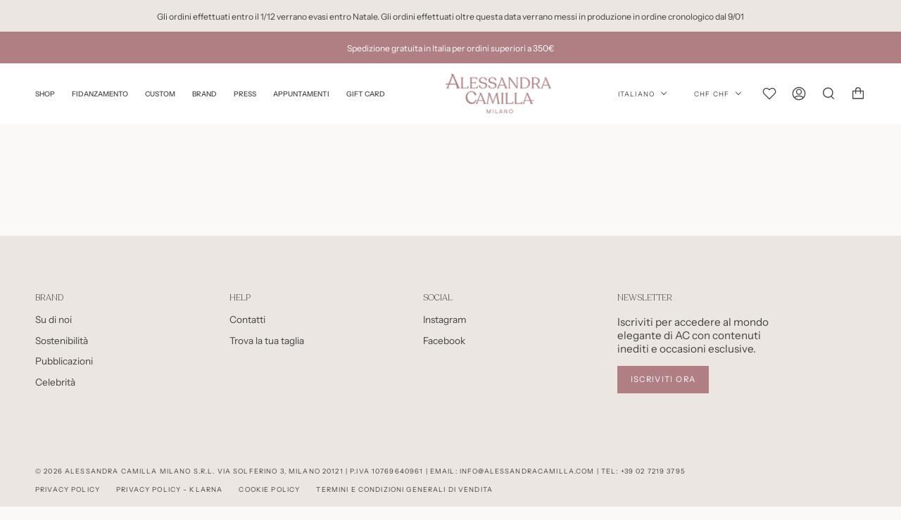

--- FILE ---
content_type: text/html; charset=utf-8
request_url: https://alessandracamillamilano.com/it-ch/pages/swym-share-wishlist
body_size: 35376
content:
<!doctype html>
<html class="no-js no-touch supports-no-cookies" lang="it">
<head>
  <link rel="stylesheet" href="https://size-charts-relentless.herokuapp.com/css/size-charts-relentless.css" />
<script>
var sizeChartsRelentless = window.sizeChartsRelentless || {};
sizeChartsRelentless.product = null;

sizeChartsRelentless.metafield = {"charts":[{"id":"2","title":"","descriptionTop":"<p style=\"text-align: center;\"><img src=\"https://cdn.shopify.com/s/files/1/0640/0108/1584/t/13/assets/scr-2-ring-size-chart.png?v=1656521440\" alt=\"\" width=\"217\" height=\"222\" /><br />diametro interno | internal diameter</p>","values":[["mm","inches","US","FR"],["14","0.55","3","44"],["14.4","0.56","3.5","45"],["14.8","0.58","4","46"],["15.2","0.59","4.5","47"],["15.7","0.61","5","49"],["16.1","0.63","5.5","50"],["16.5","0.64","6","51"],["16.9","0.66","6.5","53"],["17.3","0.68","7","54"],["17.7","0.69","7.5","55"],["18.1","0.71","8","57"],["18.6","0.73","8.5","58"],["19","0.74","9","59"]],"descriptionBottom":"","conditionsOperator":"products-matching-any-condition-below","conditions":[{"id":"404363870448","type":"collection","operator":"is-equal-to","title":"Anelli"}],"buttonPlacement":"above-add-to-cart","parentSizeChart":"[object Object]"}],"buttonPlacement":"above-add-to-cart","buttonIcon":"none","buttonText":"Size Chart","buttonSize":"Small","currentPlan":""};
</script>

  
  <meta charset="UTF-8">
  <meta name="viewport" content="width=device-width, initial-scale=1.0">
  <meta name="theme-color" content="#bfb4a8">
  <meta name="google-site-verification" content="oYVPOQvn9_r-enUiJoeGQtWCPdQwXptV6CbqgcwLsvQ" />
  <link rel="canonical" href="https://alessandracamillamilano.com/it-ch/pages/swym-share-wishlist">


  
  <!-- Google Tag Manager -->
  <script>(function(w,d,s,l,i){w[l]=w[l]||[];w[l].push({'gtm.start':
  new Date().getTime(),event:'gtm.js'});var f=d.getElementsByTagName(s)[0],
  j=d.createElement(s),dl=l!='dataLayer'?'&l='+l:'';j.async=true;j.src=
  'https://www.googletagmanager.com/gtm.js?id='+i+dl;f.parentNode.insertBefore(j,f);
  })(window,document,'script','dataLayer','GTM-59DTWXJ');</script>
  <!-- End Google Tag Manager -->
  
  <link rel="preconnect" href="https://cdn.shopify.com" crossorigin>
  <link rel="preconnect" href="https://fonts.shopify.com" crossorigin>
  <link rel="preconnect" href="https://monorail-edge.shopifysvc.com" crossorigin>

  <link rel="preload" href="//alessandracamillamilano.com/cdn/shop/t/58/assets/lazysizes.js?v=111431644619468174291761292264" as="script">
  <link rel="preload" href="//alessandracamillamilano.com/cdn/shop/t/58/assets/vendor.js?v=54846291969275285991761292264" as="script">
  <link rel="preload" href="//alessandracamillamilano.com/cdn/shop/t/58/assets/theme.js?v=112444487426258660201761292264" as="script">
  <link rel="preload" href="//alessandracamillamilano.com/cdn/shop/t/58/assets/theme.css?v=6965479451829179671761557811" as="style"> 
  
  <!-- ======================= FeatherIcons ========================= -->
  <script src="https://unpkg.com/feather-icons"></script>
  
  <!-- ======================= Google Font (Graziato) + CSS ========================= -->
  <link rel="preconnect" href="https://fonts.googleapis.com">
  <link rel="preconnect" href="https://fonts.gstatic.com" crossorigin>
  <link href="https://fonts.googleapis.com/css2?family=Nanum+Myeongjo&display=swap" rel="stylesheet">
  <link rel="preload" href="//alessandracamillamilano.com/cdn/shop/t/58/assets/custom.css?v=143748249120112995031761817950" as="style"> 
   <link rel="stylesheet" type="text/css" href="//alessandracamillamilano.com/cdn/shop/t/58/assets/desktop.css?v=100559635056069256171761292264" media="only screen and (min-width: 1024px)">
	
  <!-- ======================= jQuery ========================= -->
  <script src="https://cdnjs.cloudflare.com/ajax/libs/jquery/3.6.0/jquery.min.js"></script>

  <!-- ======================= Moment ========================= -->
  <script src="https://cdn.jsdelivr.net/npm/moment@2.29.4/moment.min.js"></script>

  <!-- Swiper -->
  <link rel="stylesheet" href="https://cdn.jsdelivr.net/npm/swiper@8/swiper-bundle.min.css" />
  <script src="https://cdn.jsdelivr.net/npm/swiper@8/swiper-bundle.min.js"></script>

  
  <!-- Pinterest Tag -->
  <script>
  !function(e){if(!window.pintrk){window.pintrk = function () {
  window.pintrk.queue.push(Array.prototype.slice.call(arguments))};var
    n=window.pintrk;n.queue=[],n.version="3.0";var
    t=document.createElement("script");t.async=!0,t.src=e;var
    r=document.getElementsByTagName("script")[0];
    r.parentNode.insertBefore(t,r)}}("https://s.pinimg.com/ct/core.js");
  pintrk('load', '2614276399408', {em: '<user_email_address>'});
  pintrk('page');
  </script>
  <noscript>
  <img height="1" width="1" style="display:none;" alt=""
    src="https://ct.pinterest.com/v3/?event=init&tid=2614276399408&pd[em]=<hashed_email_address>&noscript=1" />
  </noscript>
  <!-- end Pinterest Tag -->
    <link rel="shortcut icon" href="//alessandracamillamilano.com/cdn/shop/files/favicon_32x32.webp?v=1649946504" type="image/png" />
  

  <!-- Title and description ================================================ -->
  
  <title>
    
    Wishlist
    
    
    
      &ndash; Alessandra Camilla Milano s.r.l.
    
  </title>

  
    <meta name="description" content="">
  

  

<meta property="og:site_name" content="Alessandra Camilla Milano s.r.l.">
<meta property="og:url" content="https://alessandracamillamilano.com/it-ch/pages/swym-share-wishlist">
<meta property="og:title" content="Wishlist">
<meta property="og:type" content="website">
<meta property="og:description" content="Gioielli preziosi dallo stile raffinato e anelli di fidanzamento realizzati dalla gemmologa e designer Alessandra Camilla Mustacchi, interamente fatti a mano in Italia. Oro 18k riciclato e pietre di origine etica."><meta property="og:image" content="http://alessandracamillamilano.com/cdn/shop/files/logo.webp?v=1649947259">
  <meta property="og:image:secure_url" content="https://alessandracamillamilano.com/cdn/shop/files/logo.webp?v=1649947259">
  <meta property="og:image:width" content="1200">
  <meta property="og:image:height" content="628"><meta name="twitter:card" content="summary_large_image">
<meta name="twitter:title" content="Wishlist">
<meta name="twitter:description" content="Gioielli preziosi dallo stile raffinato e anelli di fidanzamento realizzati dalla gemmologa e designer Alessandra Camilla Mustacchi, interamente fatti a mano in Italia. Oro 18k riciclato e pietre di origine etica.">

  <!-- CSS ================================================================== -->

  <link href="//alessandracamillamilano.com/cdn/shop/t/58/assets/font-settings.css?v=60381146544785201431762445821" rel="stylesheet" type="text/css" media="all" />

  
<style data-shopify>

:root {


---color-video-bg: #efece9;


---color-bg: #faf9f8;
---color-bg-secondary: #ebe6e1;
---color-bg-rgb: 250, 249, 248;

---color-text-dark: #1e1818;
---color-text: #414141;
---color-text-light: #797878;


/* === Opacity shades of grey ===*/
---color-a5:  rgba(65, 65, 65, 0.05);
---color-a10: rgba(65, 65, 65, 0.1);
---color-a15: rgba(65, 65, 65, 0.15);
---color-a20: rgba(65, 65, 65, 0.2);
---color-a25: rgba(65, 65, 65, 0.25);
---color-a30: rgba(65, 65, 65, 0.3);
---color-a35: rgba(65, 65, 65, 0.35);
---color-a40: rgba(65, 65, 65, 0.4);
---color-a45: rgba(65, 65, 65, 0.45);
---color-a50: rgba(65, 65, 65, 0.5);
---color-a55: rgba(65, 65, 65, 0.55);
---color-a60: rgba(65, 65, 65, 0.6);
---color-a65: rgba(65, 65, 65, 0.65);
---color-a70: rgba(65, 65, 65, 0.7);
---color-a75: rgba(65, 65, 65, 0.75);
---color-a80: rgba(65, 65, 65, 0.8);
---color-a85: rgba(65, 65, 65, 0.85);
---color-a90: rgba(65, 65, 65, 0.9);
---color-a95: rgba(65, 65, 65, 0.95);

---color-border: rgb(240, 240, 240);
---color-border-light: #f4f4f3;
---color-border-hairline: #f4f1ef;
---color-border-dark: #bdbdbd;/* === Bright color ===*/
---color-primary: #b07f84;
---color-primary-hover: #974c53;
---color-primary-fade: rgba(176, 127, 132, 0.05);
---color-primary-fade-hover: rgba(176, 127, 132, 0.1);---color-primary-opposite: #ffffff;


/* === Secondary Color ===*/
---color-secondary: #bfb4a8;
---color-secondary-hover: #ab8e70;
---color-secondary-fade: rgba(191, 180, 168, 0.05);
---color-secondary-fade-hover: rgba(191, 180, 168, 0.1);---color-secondary-opposite: #000000;


/* === link Color ===*/
---color-link: #414141;
---color-link-hover: #b07f84;
---color-link-fade: rgba(65, 65, 65, 0.05);
---color-link-fade-hover: rgba(65, 65, 65, 0.1);---color-link-opposite: #ffffff;


/* === Product grid sale tags ===*/
---color-sale-bg: #f9dee5;
---color-sale-text: #af7b88;---color-sale-text-secondary: #f9dee5;

/* === Product grid badges ===*/
---color-badge-bg: #ffffff;
---color-badge-text: #212121;

/* === Helper colors for form error states ===*/
---color-error: var(---color-primary);
---color-error-bg: var(---color-primary-fade);



  ---radius: 0px;
  ---radius-sm: 0px;


---color-announcement-bg: #ffffff;
---color-announcement-text: #ab8c52;
---color-announcement-border: #e6ddcb;

---color-header-bg: #ffffff;
---color-header-link: #414141;
---color-header-link-hover: #b07f85;

---color-menu-bg: #faf9f8;
---color-menu-border: #faf9f8;
---color-menu-link: #414141;
---color-menu-link-hover: #b07f85;
---color-submenu-bg: #faf9f8;
---color-submenu-link: #414141;
---color-submenu-link-hover: #b07f85;
---color-menu-transparent: #ffffff;

---color-footer-bg: #ebe6e1;
---color-footer-text: #414141;
---color-footer-link: #414141;
---color-footer-link-hover: #b07f85;
---color-footer-border: #414141;

/* === Custom Cursor ===*/

--icon-zoom-in: url( "//alessandracamillamilano.com/cdn/shop/t/58/assets/icon-zoom-in.svg?v=126996651526054293301761292264" );
--icon-zoom-out: url( "//alessandracamillamilano.com/cdn/shop/t/58/assets/icon-zoom-out.svg?v=128675709041987423641761292264" );

/* === Typography ===*/
---product-grid-aspect-ratio: 130.0%;
---product-grid-size-piece: 13.0;


---font-weight-body: 400;
---font-weight-body-bold: 500;

---font-stack-body: "Instrument Sans", sans-serif;
---font-style-body: normal;
---font-adjust-body: 0.95;

---font-weight-heading: 400;
---font-weight-heading-bold: 500;

---font-stack-heading: "Crimson Pro", serif;
---font-style-heading: normal;
---font-adjust-heading: 1.3;

---font-stack-nav: "Instrument Sans", sans-serif;
---font-style-nav: normal;
---font-adjust-nav: 0.75;

---font-weight-nav: 400;
---font-weight-nav-bold: 500;

---font-size-base: 0.95rem;
---font-size-base-percent: 0.95;

---ico-select: url("//alessandracamillamilano.com/cdn/shop/t/58/assets/ico-select.svg?v=115630813262522069291761292264");


/* === Parallax ===*/
---parallax-strength-min: 120.0%;
---parallax-strength-max: 130.0%;


  

---color-text-dark: #010101;
---color-text:#1e1818;
---color-text-light: #414141;



  


}

</style>


  <link href="//alessandracamillamilano.com/cdn/shop/t/58/assets/theme.css?v=6965479451829179671761557811" rel="stylesheet" type="text/css" media="all" />
  <link href="//alessandracamillamilano.com/cdn/shop/t/58/assets/custom.css?v=143748249120112995031761817950" rel="stylesheet" type="text/css" media="all" />
  

  <script>
    if (window.navigator.userAgent.indexOf('MSIE ') > 0 || window.navigator.userAgent.indexOf('Trident/') > 0) {
      document.documentElement.className = document.documentElement.className + ' ie';

      var scripts = document.getElementsByTagName('script')[0];
      var polyfill = document.createElement("script");
      polyfill.defer = true;
      polyfill.src = "//alessandracamillamilano.com/cdn/shop/t/58/assets/ie11.js?v=144489047535103983231761292264";

      scripts.parentNode.insertBefore(polyfill, scripts);
    } else {
      document.documentElement.className = document.documentElement.className.replace('no-js', 'js');
    }

    window.lazySizesConfig = window.lazySizesConfig || {};
    window.lazySizesConfig.preloadAfterLoad = true;

    let root = '/it-ch';
    if (root[root.length - 1] !== '/') {
      root = `${root}/`;
    }

    window.theme = {
      routes: {
        root: root,
        cart: '/it-ch/cart',
        cart_add_url: '/it-ch/cart/add',
        product_recommendations_url: '/it-ch/recommendations/products',
        search_url: '/it-ch/search',
        addresses_url: '/it-ch/account/addresses'
      },
      assets: {
        photoswipe: '//alessandracamillamilano.com/cdn/shop/t/58/assets/photoswipe.js?v=108660782622152556431761292264',
        smoothscroll: '//alessandracamillamilano.com/cdn/shop/t/58/assets/smoothscroll.js?v=37906625415260927261761292264',
        swatches: '//alessandracamillamilano.com/cdn/shop/t/58/assets/swatches.json?v=178862199200016585351761292264',
        base: "//alessandracamillamilano.com/cdn/shop/t/58/assets/",
        no_image: "//alessandracamillamilano.com/cdn/shopifycloud/storefront/assets/no-image-2048-a2addb12_1024x.gif",
      },
      strings: {
        addToCart: "Aggiungi al carrello",
        soldOut: "Sold Out",
        from: "Da",
        preOrder: "Pre-order",
        sale: "In saldo",
        subscription: "Iscrizione",
        unavailable: "Non disponibile",
        unitPrice: "Prezzo unitario",
        unitPriceSeparator: "per",
        resultsFor: "Risultati per",
        noResultsFor: "Nessun risultato per",
        shippingCalcSubmitButton: "Calcola spedizione",
        shippingCalcSubmitButtonDisabled: "Calcolando...",
        selectValue: "Seleziona valore",
        oneColor: "colore",
        otherColor: "colori",
        upsellAddToCart: "Aggiungi",
        free: "Gratis"
      },
      settings: {
        customerLoggedIn: false,
        cartDrawerEnabled: true,
        enableQuickAdd: false,
        transparentHeader: false,
      },
      moneyFormat: "CHF {{amount}}",
      moneyWithCurrencyFormat: "CHF {{amount}}",
      info: {
        name: 'broadcast'
      },
      version: '3.2.0'
    };
  </script>

  
    <script src="//alessandracamillamilano.com/cdn/shopifycloud/storefront/assets/themes_support/shopify_common-5f594365.js" defer="defer"></script>
  
  

  <!-- Theme Javascript ============================================================== -->
  <script src="//alessandracamillamilano.com/cdn/shop/t/58/assets/lazysizes.js?v=111431644619468174291761292264" async="async"></script>
  <script src="//alessandracamillamilano.com/cdn/shop/t/58/assets/vendor.js?v=54846291969275285991761292264" defer="defer"></script>
  <script src="//alessandracamillamilano.com/cdn/shop/t/58/assets/theme.js?v=112444487426258660201761292264" defer="defer"></script>

  <!-- Shopify app scripts =========================================================== -->

  
  <script>window.performance && window.performance.mark && window.performance.mark('shopify.content_for_header.start');</script><meta name="facebook-domain-verification" content="9qggc7xxevp4q5zner1h6vdvdsiuo5">
<meta name="google-site-verification" content="1uht4QQr2lOx26ryCX69iVAMUnlD8mwoFSWS18RJ8PM">
<meta id="shopify-digital-wallet" name="shopify-digital-wallet" content="/64001081584/digital_wallets/dialog">
<meta name="shopify-checkout-api-token" content="e45831520dcda2e0a4ee99ce13a1e2dd">
<meta id="in-context-paypal-metadata" data-shop-id="64001081584" data-venmo-supported="false" data-environment="production" data-locale="it_IT" data-paypal-v4="true" data-currency="CHF">
<link rel="alternate" hreflang="x-default" href="https://alessandracamillamilano.com/pages/swym-share-wishlist">
<link rel="alternate" hreflang="it" href="https://alessandracamillamilano.com/pages/swym-share-wishlist">
<link rel="alternate" hreflang="en" href="https://alessandracamillamilano.com/en/pages/swym-share-wishlist">
<link rel="alternate" hreflang="it-CH" href="https://alessandracamillamilano.com/it-ch/pages/swym-share-wishlist">
<link rel="alternate" hreflang="en-CH" href="https://alessandracamillamilano.com/en-ch/pages/swym-share-wishlist">
<script async="async" src="/checkouts/internal/preloads.js?locale=it-CH"></script>
<script id="apple-pay-shop-capabilities" type="application/json">{"shopId":64001081584,"countryCode":"IT","currencyCode":"CHF","merchantCapabilities":["supports3DS"],"merchantId":"gid:\/\/shopify\/Shop\/64001081584","merchantName":"Alessandra Camilla Milano s.r.l.","requiredBillingContactFields":["postalAddress","email","phone"],"requiredShippingContactFields":["postalAddress","email","phone"],"shippingType":"shipping","supportedNetworks":["visa","maestro","masterCard","amex"],"total":{"type":"pending","label":"Alessandra Camilla Milano s.r.l.","amount":"1.00"},"shopifyPaymentsEnabled":true,"supportsSubscriptions":true}</script>
<script id="shopify-features" type="application/json">{"accessToken":"e45831520dcda2e0a4ee99ce13a1e2dd","betas":["rich-media-storefront-analytics"],"domain":"alessandracamillamilano.com","predictiveSearch":true,"shopId":64001081584,"locale":"it"}</script>
<script>var Shopify = Shopify || {};
Shopify.shop = "alessandracamillamilano.myshopify.com";
Shopify.locale = "it";
Shopify.currency = {"active":"CHF","rate":"0.94704552"};
Shopify.country = "CH";
Shopify.theme = {"name":"MOLOTOF Interventi Ott 2025","id":187225473370,"schema_name":"Broadcast","schema_version":"3.2.0","theme_store_id":868,"role":"main"};
Shopify.theme.handle = "null";
Shopify.theme.style = {"id":null,"handle":null};
Shopify.cdnHost = "alessandracamillamilano.com/cdn";
Shopify.routes = Shopify.routes || {};
Shopify.routes.root = "/it-ch/";</script>
<script type="module">!function(o){(o.Shopify=o.Shopify||{}).modules=!0}(window);</script>
<script>!function(o){function n(){var o=[];function n(){o.push(Array.prototype.slice.apply(arguments))}return n.q=o,n}var t=o.Shopify=o.Shopify||{};t.loadFeatures=n(),t.autoloadFeatures=n()}(window);</script>
<script id="shop-js-analytics" type="application/json">{"pageType":"page"}</script>
<script defer="defer" async type="module" src="//alessandracamillamilano.com/cdn/shopifycloud/shop-js/modules/v2/client.init-shop-cart-sync_DBkBYU4u.it.esm.js"></script>
<script defer="defer" async type="module" src="//alessandracamillamilano.com/cdn/shopifycloud/shop-js/modules/v2/chunk.common_Bivs4Di_.esm.js"></script>
<script type="module">
  await import("//alessandracamillamilano.com/cdn/shopifycloud/shop-js/modules/v2/client.init-shop-cart-sync_DBkBYU4u.it.esm.js");
await import("//alessandracamillamilano.com/cdn/shopifycloud/shop-js/modules/v2/chunk.common_Bivs4Di_.esm.js");

  window.Shopify.SignInWithShop?.initShopCartSync?.({"fedCMEnabled":true,"windoidEnabled":true});

</script>
<script>(function() {
  var isLoaded = false;
  function asyncLoad() {
    if (isLoaded) return;
    isLoaded = true;
    var urls = ["https:\/\/size-charts-relentless.herokuapp.com\/js\/size-charts-relentless.js?shop=alessandracamillamilano.myshopify.com","\/\/swymv3free-01.azureedge.net\/code\/swym-shopify.js?shop=alessandracamillamilano.myshopify.com","\/\/cdn.shopify.com\/proxy\/e83bd9b7414f7b7ee6721b361afe3bfd5be9c927b691199ccf28b116508899cd\/alessandracamilla21615.activehosted.com\/js\/site-tracking.php?shop=alessandracamillamilano.myshopify.com\u0026sp-cache-control=cHVibGljLCBtYXgtYWdlPTkwMA"];
    for (var i = 0; i < urls.length; i++) {
      var s = document.createElement('script');
      s.type = 'text/javascript';
      s.async = true;
      s.src = urls[i];
      var x = document.getElementsByTagName('script')[0];
      x.parentNode.insertBefore(s, x);
    }
  };
  if(window.attachEvent) {
    window.attachEvent('onload', asyncLoad);
  } else {
    window.addEventListener('load', asyncLoad, false);
  }
})();</script>
<script id="__st">var __st={"a":64001081584,"offset":3600,"reqid":"10159c3f-8e3e-4e94-ae38-4d3785ded678-1768880211","pageurl":"alessandracamillamilano.com\/it-ch\/pages\/swym-share-wishlist","s":"pages-97474347248","u":"a4367bc31755","p":"page","rtyp":"page","rid":97474347248};</script>
<script>window.ShopifyPaypalV4VisibilityTracking = true;</script>
<script id="captcha-bootstrap">!function(){'use strict';const t='contact',e='account',n='new_comment',o=[[t,t],['blogs',n],['comments',n],[t,'customer']],c=[[e,'customer_login'],[e,'guest_login'],[e,'recover_customer_password'],[e,'create_customer']],r=t=>t.map((([t,e])=>`form[action*='/${t}']:not([data-nocaptcha='true']) input[name='form_type'][value='${e}']`)).join(','),a=t=>()=>t?[...document.querySelectorAll(t)].map((t=>t.form)):[];function s(){const t=[...o],e=r(t);return a(e)}const i='password',u='form_key',d=['recaptcha-v3-token','g-recaptcha-response','h-captcha-response',i],f=()=>{try{return window.sessionStorage}catch{return}},m='__shopify_v',_=t=>t.elements[u];function p(t,e,n=!1){try{const o=window.sessionStorage,c=JSON.parse(o.getItem(e)),{data:r}=function(t){const{data:e,action:n}=t;return t[m]||n?{data:e,action:n}:{data:t,action:n}}(c);for(const[e,n]of Object.entries(r))t.elements[e]&&(t.elements[e].value=n);n&&o.removeItem(e)}catch(o){console.error('form repopulation failed',{error:o})}}const l='form_type',E='cptcha';function T(t){t.dataset[E]=!0}const w=window,h=w.document,L='Shopify',v='ce_forms',y='captcha';let A=!1;((t,e)=>{const n=(g='f06e6c50-85a8-45c8-87d0-21a2b65856fe',I='https://cdn.shopify.com/shopifycloud/storefront-forms-hcaptcha/ce_storefront_forms_captcha_hcaptcha.v1.5.2.iife.js',D={infoText:'Protetto da hCaptcha',privacyText:'Privacy',termsText:'Termini'},(t,e,n)=>{const o=w[L][v],c=o.bindForm;if(c)return c(t,g,e,D).then(n);var r;o.q.push([[t,g,e,D],n]),r=I,A||(h.body.append(Object.assign(h.createElement('script'),{id:'captcha-provider',async:!0,src:r})),A=!0)});var g,I,D;w[L]=w[L]||{},w[L][v]=w[L][v]||{},w[L][v].q=[],w[L][y]=w[L][y]||{},w[L][y].protect=function(t,e){n(t,void 0,e),T(t)},Object.freeze(w[L][y]),function(t,e,n,w,h,L){const[v,y,A,g]=function(t,e,n){const i=e?o:[],u=t?c:[],d=[...i,...u],f=r(d),m=r(i),_=r(d.filter((([t,e])=>n.includes(e))));return[a(f),a(m),a(_),s()]}(w,h,L),I=t=>{const e=t.target;return e instanceof HTMLFormElement?e:e&&e.form},D=t=>v().includes(t);t.addEventListener('submit',(t=>{const e=I(t);if(!e)return;const n=D(e)&&!e.dataset.hcaptchaBound&&!e.dataset.recaptchaBound,o=_(e),c=g().includes(e)&&(!o||!o.value);(n||c)&&t.preventDefault(),c&&!n&&(function(t){try{if(!f())return;!function(t){const e=f();if(!e)return;const n=_(t);if(!n)return;const o=n.value;o&&e.removeItem(o)}(t);const e=Array.from(Array(32),(()=>Math.random().toString(36)[2])).join('');!function(t,e){_(t)||t.append(Object.assign(document.createElement('input'),{type:'hidden',name:u})),t.elements[u].value=e}(t,e),function(t,e){const n=f();if(!n)return;const o=[...t.querySelectorAll(`input[type='${i}']`)].map((({name:t})=>t)),c=[...d,...o],r={};for(const[a,s]of new FormData(t).entries())c.includes(a)||(r[a]=s);n.setItem(e,JSON.stringify({[m]:1,action:t.action,data:r}))}(t,e)}catch(e){console.error('failed to persist form',e)}}(e),e.submit())}));const S=(t,e)=>{t&&!t.dataset[E]&&(n(t,e.some((e=>e===t))),T(t))};for(const o of['focusin','change'])t.addEventListener(o,(t=>{const e=I(t);D(e)&&S(e,y())}));const B=e.get('form_key'),M=e.get(l),P=B&&M;t.addEventListener('DOMContentLoaded',(()=>{const t=y();if(P)for(const e of t)e.elements[l].value===M&&p(e,B);[...new Set([...A(),...v().filter((t=>'true'===t.dataset.shopifyCaptcha))])].forEach((e=>S(e,t)))}))}(h,new URLSearchParams(w.location.search),n,t,e,['guest_login'])})(!0,!0)}();</script>
<script integrity="sha256-4kQ18oKyAcykRKYeNunJcIwy7WH5gtpwJnB7kiuLZ1E=" data-source-attribution="shopify.loadfeatures" defer="defer" src="//alessandracamillamilano.com/cdn/shopifycloud/storefront/assets/storefront/load_feature-a0a9edcb.js" crossorigin="anonymous"></script>
<script data-source-attribution="shopify.dynamic_checkout.dynamic.init">var Shopify=Shopify||{};Shopify.PaymentButton=Shopify.PaymentButton||{isStorefrontPortableWallets:!0,init:function(){window.Shopify.PaymentButton.init=function(){};var t=document.createElement("script");t.src="https://alessandracamillamilano.com/cdn/shopifycloud/portable-wallets/latest/portable-wallets.it.js",t.type="module",document.head.appendChild(t)}};
</script>
<script data-source-attribution="shopify.dynamic_checkout.buyer_consent">
  function portableWalletsHideBuyerConsent(e){var t=document.getElementById("shopify-buyer-consent"),n=document.getElementById("shopify-subscription-policy-button");t&&n&&(t.classList.add("hidden"),t.setAttribute("aria-hidden","true"),n.removeEventListener("click",e))}function portableWalletsShowBuyerConsent(e){var t=document.getElementById("shopify-buyer-consent"),n=document.getElementById("shopify-subscription-policy-button");t&&n&&(t.classList.remove("hidden"),t.removeAttribute("aria-hidden"),n.addEventListener("click",e))}window.Shopify?.PaymentButton&&(window.Shopify.PaymentButton.hideBuyerConsent=portableWalletsHideBuyerConsent,window.Shopify.PaymentButton.showBuyerConsent=portableWalletsShowBuyerConsent);
</script>
<script data-source-attribution="shopify.dynamic_checkout.cart.bootstrap">document.addEventListener("DOMContentLoaded",(function(){function t(){return document.querySelector("shopify-accelerated-checkout-cart, shopify-accelerated-checkout")}if(t())Shopify.PaymentButton.init();else{new MutationObserver((function(e,n){t()&&(Shopify.PaymentButton.init(),n.disconnect())})).observe(document.body,{childList:!0,subtree:!0})}}));
</script>
<link id="shopify-accelerated-checkout-styles" rel="stylesheet" media="screen" href="https://alessandracamillamilano.com/cdn/shopifycloud/portable-wallets/latest/accelerated-checkout-backwards-compat.css" crossorigin="anonymous">
<style id="shopify-accelerated-checkout-cart">
        #shopify-buyer-consent {
  margin-top: 1em;
  display: inline-block;
  width: 100%;
}

#shopify-buyer-consent.hidden {
  display: none;
}

#shopify-subscription-policy-button {
  background: none;
  border: none;
  padding: 0;
  text-decoration: underline;
  font-size: inherit;
  cursor: pointer;
}

#shopify-subscription-policy-button::before {
  box-shadow: none;
}

      </style>

<script>window.performance && window.performance.mark && window.performance.mark('shopify.content_for_header.end');</script>
  <script>
"use strict";!function(s){var u=/\([0-9]*?\)$/,e=/\r?\n|\r|\xa0|\u200B|&nbsp;| /g,c=/<\/?[a-z][\s\S]*>/i,f="__label:",m=[];function d(t){if(t&&t.includes("_")){var e=t.split("_");if(2===e.length)return e[1].trim()?e:[e[0]]}return[t]}function h(t){return t.trim().replace(u,"").replace(e,"").trim().toLocaleLowerCase()}function g(t){return t.trim().replace(e,"").trim().toLocaleLowerCase()}function v(t,e){return!t||!t.trim()||!(1!==t.trim().length||1===(n=t.trim()).length&&n.match(/[a-z]/i))||0===Object.keys(e.textTranslations).length?null:e.textTranslations[h(t)];var n}function b(t,e){return!t||!t.trim()||0===Object.keys(e.htmlTranslations).length||t.length>e.longestHtmlText+.2*e.longestHtmlText?null:e.htmlTranslations[g(t)]}function i(t){var o={},l={},s=0;return t.forEach(function(t){var i,e;!t||(i="string"==typeof(e=t)||e instanceof String?JSON.parse(t):t)&&Object.keys(i).forEach(function(t){if(t){var e=i[t];if(e)if(c.test(t))(n=g(t))!==e&&(l[n]=e,s<t.length&&(s=t.length));else{if(t.startsWith(f))return n=e.replace(f,""),r=t.replace(f,""),void(o[h(r)]=n);var n,r=d(t),a=d(e);r.length===a.length?r.forEach(function(t,e){t!==a[e]&&(o[h(t)]=a[e])}):(n=h(t))!==e&&(o[n]=e)}}})}),{hasTranslations:0<Object.keys(o).length+Object.keys(l).length,textTranslations:o,htmlTranslations:l,longestHtmlText:s}}function x(t,e){switch(t.tagName.toLowerCase()){case"a":return i=t,o=e.rootUrl,["href","data-href"].forEach(function(t){var e=i.getAttribute(t);if(!e)return!1;e.startsWith("/")&&!e.startsWith(o)&&(e="".concat(o).concat(e),i.setAttribute(t,e))}),l(t,["href","data-href"],e.translations);case"input":return n=t,r=e.translations,(a=n.getAttribute("type"))&&"submit"===a&&(a=v(n.getAttribute("value"),r))&&n.setAttribute("value",a),l(t,["placeholder"],e.translations);case"textarea":return l(t,["placeholder"],e.translations);case"img":return l(t,["src"],e.translations)}var n,r,a,i,o;return{isTranslated:!1}}function l(n,t,r){var a=!1;return t.forEach(function(t){var e=n.getAttribute(t);if(!e)return!1;e=v(e,r);return e?(n.setAttribute(t,e),a=!0):void 0}),{isTranslated:a}}function T(t,e,n,r){t.forEach(function(t){return function t(e,n,r,a){if(!e)return;if(-1<a.indexOf(e))return;a.push(e);if(e.nodeType===Node.COMMENT_NODE)return;if(e.tagName&&-1<r.excludeElements.indexOf(e.tagName.toLowerCase()))return;if("#text"===e.nodeName){if(null==(i=e.textContent)||!i.trim())return;var i=v(e.textContent,r.translations);return void(i&&(o=e.textContent.trim().replace(u,"").trim(),e.textContent=e.textContent.replace(o,i)))}e.tagName&&x(e,r);var o=e.querySelectorAll("textarea");o.forEach(function(t){return x(t,r)});i=[].slice.call(e.childNodes);if(1===i.length&&"#text"===i[0].nodeName)return void t(i[0],n++,r,a);{var l,s;1===r.alg?(o=!!i.find(function(t){return"#text"===t.nodeName&&(null==(t=null==(t=null==(t=t.textContent)?void 0:t.trim())?void 0:t.replace("(",""))?void 0:t.replace(")",""))}),l=[],o&&(l=i.filter(function(t){return"#text"===t.nodeName&&v(t.textContent,r.translations)})),0<e.childNodes.length&&(!o||0<l.length)?T(i,n++,r,a):e.innerHTML&&(s=b(e.innerHTML,r.translations))&&(e.innerHTML=s)):(o=!1,e.innerHTML&&(s=b(e.innerHTML,r.translations))&&(e.innerHTML=s,o=!0),o||T(i,n++,r,a))}}(t,e,n,r)})}function t(t,e,n,r,a){var o,l;void 0===a&&(a=1),n||(n=i(r)).hasTranslations&&(o={alg:a,translations:n,excludeElements:["html","head","body","script","noscript","style","iframe","canvas","svg"],locale:t,rootUrl:e},l={alg:a,translations:n,excludeElements:[],locale:t,rootUrl:e},new MutationObserver(function(t,e){var a=t.map(function(t){return t.target}).filter(function(t,e,n){return t.textContent&&n.indexOf(t)===e}),i=[];s.requestAnimationFrame(function n(r){return function(){var t=r+500,e=a.slice(r,t);0<e.length&&(T(e,0,o,i),s.requestAnimationFrame(n(t)))}}(0));var n,t=document.querySelectorAll("iframe");n=l,t.forEach(function(t){!t||!t.contentDocument||m.includes(t)||t.id&&"admin-bar-iframe"===t.id||(m.push(t),t=t.contentDocument.documentElement,new MutationObserver(function(t,e){T(t.map(function(t){return t.target}).filter(function(t,e,n){return t.textContent&&n.indexOf(t)===e}),0,n,[])}).observe(t,{attributes:!0,childList:!0,subtree:!0}))})}).observe(document.documentElement,{attributes:!0,childList:!0,subtree:!0}))}void 0===s.TranslationLab&&(s.TranslationLab={}),void 0===s.TranslationLab.CustomTranslations&&(s.TranslationLab.CustomTranslations={apply:t})}(window);
</script>

<script>
  
var translationsMetadata = [{}]

var locale = 'it';

var isPrimaryLocale = true;

var rootUrl = '/it-ch';

TranslationLab.CustomTranslations.apply(locale, rootUrl, isPrimaryLocale, translationsMetadata);

</script>

<!-- "snippets/weglot_hreftags.liquid" was not rendered, the associated app was uninstalled -->


  <script src="//alessandracamillamilano.com/cdn/shop/t/58/assets/discount_check.js?v=19739920893288174091761292264" defer="defer"></script>
  
   
<script type="text/javascript" src="https://cdn.weglot.com/weglot.min.js"></script>
<script>
 
  if(window.location.href.indexOf("en-us") > -1 || window.location.href.indexOf("en") > -1){
		Weglot.initialize({
        api_key: 'wg_df155f729a308d4f0a185636679e211e2'
    	});
    }
	
  /*
     Weglot.initialize({
        api_key: 'wg_df155f729a308d4f0a185636679e211e2'
    }); */
</script>
  

	
    


<!-- BEGIN app block: shopify://apps/klaviyo-email-marketing-sms/blocks/klaviyo-onsite-embed/2632fe16-c075-4321-a88b-50b567f42507 -->












  <script async src="https://static.klaviyo.com/onsite/js/SveHdw/klaviyo.js?company_id=SveHdw"></script>
  <script>!function(){if(!window.klaviyo){window._klOnsite=window._klOnsite||[];try{window.klaviyo=new Proxy({},{get:function(n,i){return"push"===i?function(){var n;(n=window._klOnsite).push.apply(n,arguments)}:function(){for(var n=arguments.length,o=new Array(n),w=0;w<n;w++)o[w]=arguments[w];var t="function"==typeof o[o.length-1]?o.pop():void 0,e=new Promise((function(n){window._klOnsite.push([i].concat(o,[function(i){t&&t(i),n(i)}]))}));return e}}})}catch(n){window.klaviyo=window.klaviyo||[],window.klaviyo.push=function(){var n;(n=window._klOnsite).push.apply(n,arguments)}}}}();</script>

  




  <script>
    window.klaviyoReviewsProductDesignMode = false
  </script>







<!-- END app block --><!-- BEGIN app block: shopify://apps/live-product-options/blocks/app-embed/88bfdf40-5e27-4962-a966-70c8d1e87757 --><script>
  window.theme = window.theme || {};window.theme.moneyFormat = "CHF {{amount}}";window.theme.moneyFormatWithCurrency = "CHF {{amount}}";
  window.theme.currencies = ['CHF','CZK','DKK','EUR','GBP','HUF','PLN','RON','SEK'];
</script><script src="https://assets.cloudlift.app/api/assets/options.js?shop=alessandracamillamilano.myshopify.com" defer="defer"></script>
<!-- END app block --><link href="https://monorail-edge.shopifysvc.com" rel="dns-prefetch">
<script>(function(){if ("sendBeacon" in navigator && "performance" in window) {try {var session_token_from_headers = performance.getEntriesByType('navigation')[0].serverTiming.find(x => x.name == '_s').description;} catch {var session_token_from_headers = undefined;}var session_cookie_matches = document.cookie.match(/_shopify_s=([^;]*)/);var session_token_from_cookie = session_cookie_matches && session_cookie_matches.length === 2 ? session_cookie_matches[1] : "";var session_token = session_token_from_headers || session_token_from_cookie || "";function handle_abandonment_event(e) {var entries = performance.getEntries().filter(function(entry) {return /monorail-edge.shopifysvc.com/.test(entry.name);});if (!window.abandonment_tracked && entries.length === 0) {window.abandonment_tracked = true;var currentMs = Date.now();var navigation_start = performance.timing.navigationStart;var payload = {shop_id: 64001081584,url: window.location.href,navigation_start,duration: currentMs - navigation_start,session_token,page_type: "page"};window.navigator.sendBeacon("https://monorail-edge.shopifysvc.com/v1/produce", JSON.stringify({schema_id: "online_store_buyer_site_abandonment/1.1",payload: payload,metadata: {event_created_at_ms: currentMs,event_sent_at_ms: currentMs}}));}}window.addEventListener('pagehide', handle_abandonment_event);}}());</script>
<script id="web-pixels-manager-setup">(function e(e,d,r,n,o){if(void 0===o&&(o={}),!Boolean(null===(a=null===(i=window.Shopify)||void 0===i?void 0:i.analytics)||void 0===a?void 0:a.replayQueue)){var i,a;window.Shopify=window.Shopify||{};var t=window.Shopify;t.analytics=t.analytics||{};var s=t.analytics;s.replayQueue=[],s.publish=function(e,d,r){return s.replayQueue.push([e,d,r]),!0};try{self.performance.mark("wpm:start")}catch(e){}var l=function(){var e={modern:/Edge?\/(1{2}[4-9]|1[2-9]\d|[2-9]\d{2}|\d{4,})\.\d+(\.\d+|)|Firefox\/(1{2}[4-9]|1[2-9]\d|[2-9]\d{2}|\d{4,})\.\d+(\.\d+|)|Chrom(ium|e)\/(9{2}|\d{3,})\.\d+(\.\d+|)|(Maci|X1{2}).+ Version\/(15\.\d+|(1[6-9]|[2-9]\d|\d{3,})\.\d+)([,.]\d+|)( \(\w+\)|)( Mobile\/\w+|) Safari\/|Chrome.+OPR\/(9{2}|\d{3,})\.\d+\.\d+|(CPU[ +]OS|iPhone[ +]OS|CPU[ +]iPhone|CPU IPhone OS|CPU iPad OS)[ +]+(15[._]\d+|(1[6-9]|[2-9]\d|\d{3,})[._]\d+)([._]\d+|)|Android:?[ /-](13[3-9]|1[4-9]\d|[2-9]\d{2}|\d{4,})(\.\d+|)(\.\d+|)|Android.+Firefox\/(13[5-9]|1[4-9]\d|[2-9]\d{2}|\d{4,})\.\d+(\.\d+|)|Android.+Chrom(ium|e)\/(13[3-9]|1[4-9]\d|[2-9]\d{2}|\d{4,})\.\d+(\.\d+|)|SamsungBrowser\/([2-9]\d|\d{3,})\.\d+/,legacy:/Edge?\/(1[6-9]|[2-9]\d|\d{3,})\.\d+(\.\d+|)|Firefox\/(5[4-9]|[6-9]\d|\d{3,})\.\d+(\.\d+|)|Chrom(ium|e)\/(5[1-9]|[6-9]\d|\d{3,})\.\d+(\.\d+|)([\d.]+$|.*Safari\/(?![\d.]+ Edge\/[\d.]+$))|(Maci|X1{2}).+ Version\/(10\.\d+|(1[1-9]|[2-9]\d|\d{3,})\.\d+)([,.]\d+|)( \(\w+\)|)( Mobile\/\w+|) Safari\/|Chrome.+OPR\/(3[89]|[4-9]\d|\d{3,})\.\d+\.\d+|(CPU[ +]OS|iPhone[ +]OS|CPU[ +]iPhone|CPU IPhone OS|CPU iPad OS)[ +]+(10[._]\d+|(1[1-9]|[2-9]\d|\d{3,})[._]\d+)([._]\d+|)|Android:?[ /-](13[3-9]|1[4-9]\d|[2-9]\d{2}|\d{4,})(\.\d+|)(\.\d+|)|Mobile Safari.+OPR\/([89]\d|\d{3,})\.\d+\.\d+|Android.+Firefox\/(13[5-9]|1[4-9]\d|[2-9]\d{2}|\d{4,})\.\d+(\.\d+|)|Android.+Chrom(ium|e)\/(13[3-9]|1[4-9]\d|[2-9]\d{2}|\d{4,})\.\d+(\.\d+|)|Android.+(UC? ?Browser|UCWEB|U3)[ /]?(15\.([5-9]|\d{2,})|(1[6-9]|[2-9]\d|\d{3,})\.\d+)\.\d+|SamsungBrowser\/(5\.\d+|([6-9]|\d{2,})\.\d+)|Android.+MQ{2}Browser\/(14(\.(9|\d{2,})|)|(1[5-9]|[2-9]\d|\d{3,})(\.\d+|))(\.\d+|)|K[Aa][Ii]OS\/(3\.\d+|([4-9]|\d{2,})\.\d+)(\.\d+|)/},d=e.modern,r=e.legacy,n=navigator.userAgent;return n.match(d)?"modern":n.match(r)?"legacy":"unknown"}(),u="modern"===l?"modern":"legacy",c=(null!=n?n:{modern:"",legacy:""})[u],f=function(e){return[e.baseUrl,"/wpm","/b",e.hashVersion,"modern"===e.buildTarget?"m":"l",".js"].join("")}({baseUrl:d,hashVersion:r,buildTarget:u}),m=function(e){var d=e.version,r=e.bundleTarget,n=e.surface,o=e.pageUrl,i=e.monorailEndpoint;return{emit:function(e){var a=e.status,t=e.errorMsg,s=(new Date).getTime(),l=JSON.stringify({metadata:{event_sent_at_ms:s},events:[{schema_id:"web_pixels_manager_load/3.1",payload:{version:d,bundle_target:r,page_url:o,status:a,surface:n,error_msg:t},metadata:{event_created_at_ms:s}}]});if(!i)return console&&console.warn&&console.warn("[Web Pixels Manager] No Monorail endpoint provided, skipping logging."),!1;try{return self.navigator.sendBeacon.bind(self.navigator)(i,l)}catch(e){}var u=new XMLHttpRequest;try{return u.open("POST",i,!0),u.setRequestHeader("Content-Type","text/plain"),u.send(l),!0}catch(e){return console&&console.warn&&console.warn("[Web Pixels Manager] Got an unhandled error while logging to Monorail."),!1}}}}({version:r,bundleTarget:l,surface:e.surface,pageUrl:self.location.href,monorailEndpoint:e.monorailEndpoint});try{o.browserTarget=l,function(e){var d=e.src,r=e.async,n=void 0===r||r,o=e.onload,i=e.onerror,a=e.sri,t=e.scriptDataAttributes,s=void 0===t?{}:t,l=document.createElement("script"),u=document.querySelector("head"),c=document.querySelector("body");if(l.async=n,l.src=d,a&&(l.integrity=a,l.crossOrigin="anonymous"),s)for(var f in s)if(Object.prototype.hasOwnProperty.call(s,f))try{l.dataset[f]=s[f]}catch(e){}if(o&&l.addEventListener("load",o),i&&l.addEventListener("error",i),u)u.appendChild(l);else{if(!c)throw new Error("Did not find a head or body element to append the script");c.appendChild(l)}}({src:f,async:!0,onload:function(){if(!function(){var e,d;return Boolean(null===(d=null===(e=window.Shopify)||void 0===e?void 0:e.analytics)||void 0===d?void 0:d.initialized)}()){var d=window.webPixelsManager.init(e)||void 0;if(d){var r=window.Shopify.analytics;r.replayQueue.forEach((function(e){var r=e[0],n=e[1],o=e[2];d.publishCustomEvent(r,n,o)})),r.replayQueue=[],r.publish=d.publishCustomEvent,r.visitor=d.visitor,r.initialized=!0}}},onerror:function(){return m.emit({status:"failed",errorMsg:"".concat(f," has failed to load")})},sri:function(e){var d=/^sha384-[A-Za-z0-9+/=]+$/;return"string"==typeof e&&d.test(e)}(c)?c:"",scriptDataAttributes:o}),m.emit({status:"loading"})}catch(e){m.emit({status:"failed",errorMsg:(null==e?void 0:e.message)||"Unknown error"})}}})({shopId: 64001081584,storefrontBaseUrl: "https://alessandracamillamilano.com",extensionsBaseUrl: "https://extensions.shopifycdn.com/cdn/shopifycloud/web-pixels-manager",monorailEndpoint: "https://monorail-edge.shopifysvc.com/unstable/produce_batch",surface: "storefront-renderer",enabledBetaFlags: ["2dca8a86"],webPixelsConfigList: [{"id":"3498049882","configuration":"{\"accountID\":\"SveHdw\",\"webPixelConfig\":\"eyJlbmFibGVBZGRlZFRvQ2FydEV2ZW50cyI6IHRydWV9\"}","eventPayloadVersion":"v1","runtimeContext":"STRICT","scriptVersion":"524f6c1ee37bacdca7657a665bdca589","type":"APP","apiClientId":123074,"privacyPurposes":["ANALYTICS","MARKETING"],"dataSharingAdjustments":{"protectedCustomerApprovalScopes":["read_customer_address","read_customer_email","read_customer_name","read_customer_personal_data","read_customer_phone"]}},{"id":"3043918170","configuration":"{\"accountId\": \"613249066\", \"serviceUrl\": \"https:\/\/prism.app-us1.com\", \"trackingUrl\": \"https:\/\/trackcmp.net\/t_prism_sitemessages.php\"}","eventPayloadVersion":"v1","runtimeContext":"STRICT","scriptVersion":"cff021c2fbed229e6cf4725e435ea417","type":"APP","apiClientId":77122,"privacyPurposes":["ANALYTICS","MARKETING","SALE_OF_DATA"],"dataSharingAdjustments":{"protectedCustomerApprovalScopes":["read_customer_address","read_customer_email","read_customer_name","read_customer_personal_data","read_customer_phone"]}},{"id":"950141274","configuration":"{\"config\":\"{\\\"google_tag_ids\\\":[\\\"G-3EX26SXKRK\\\",\\\"AW-10996874471\\\",\\\"GT-K46349T\\\"],\\\"target_country\\\":\\\"IT\\\",\\\"gtag_events\\\":[{\\\"type\\\":\\\"begin_checkout\\\",\\\"action_label\\\":[\\\"G-3EX26SXKRK\\\",\\\"AW-10996874471\\\/EI2iCJK098UbEOf52_so\\\"]},{\\\"type\\\":\\\"search\\\",\\\"action_label\\\":[\\\"G-3EX26SXKRK\\\",\\\"AW-10996874471\\\/6VSBCLy098UbEOf52_so\\\"]},{\\\"type\\\":\\\"view_item\\\",\\\"action_label\\\":[\\\"G-3EX26SXKRK\\\",\\\"AW-10996874471\\\/MymECJu098UbEOf52_so\\\",\\\"MC-Z5X1T2VCBY\\\"]},{\\\"type\\\":\\\"purchase\\\",\\\"action_label\\\":[\\\"G-3EX26SXKRK\\\",\\\"AW-10996874471\\\/8IxTCI-098UbEOf52_so\\\",\\\"MC-Z5X1T2VCBY\\\"]},{\\\"type\\\":\\\"page_view\\\",\\\"action_label\\\":[\\\"G-3EX26SXKRK\\\",\\\"AW-10996874471\\\/B5EjCJi098UbEOf52_so\\\",\\\"MC-Z5X1T2VCBY\\\"]},{\\\"type\\\":\\\"add_payment_info\\\",\\\"action_label\\\":[\\\"G-3EX26SXKRK\\\",\\\"AW-10996874471\\\/fj3qCL-098UbEOf52_so\\\"]},{\\\"type\\\":\\\"add_to_cart\\\",\\\"action_label\\\":[\\\"G-3EX26SXKRK\\\",\\\"AW-10996874471\\\/sersCJW098UbEOf52_so\\\"]}],\\\"enable_monitoring_mode\\\":false}\"}","eventPayloadVersion":"v1","runtimeContext":"OPEN","scriptVersion":"b2a88bafab3e21179ed38636efcd8a93","type":"APP","apiClientId":1780363,"privacyPurposes":[],"dataSharingAdjustments":{"protectedCustomerApprovalScopes":["read_customer_address","read_customer_email","read_customer_name","read_customer_personal_data","read_customer_phone"]}},{"id":"795148634","configuration":"{\"tagID\":\"2614276399408\"}","eventPayloadVersion":"v1","runtimeContext":"STRICT","scriptVersion":"18031546ee651571ed29edbe71a3550b","type":"APP","apiClientId":3009811,"privacyPurposes":["ANALYTICS","MARKETING","SALE_OF_DATA"],"dataSharingAdjustments":{"protectedCustomerApprovalScopes":["read_customer_address","read_customer_email","read_customer_name","read_customer_personal_data","read_customer_phone"]}},{"id":"491684186","configuration":"{\"pixel_id\":\"3609172769109572\",\"pixel_type\":\"facebook_pixel\",\"metaapp_system_user_token\":\"-\"}","eventPayloadVersion":"v1","runtimeContext":"OPEN","scriptVersion":"ca16bc87fe92b6042fbaa3acc2fbdaa6","type":"APP","apiClientId":2329312,"privacyPurposes":["ANALYTICS","MARKETING","SALE_OF_DATA"],"dataSharingAdjustments":{"protectedCustomerApprovalScopes":["read_customer_address","read_customer_email","read_customer_name","read_customer_personal_data","read_customer_phone"]}},{"id":"shopify-app-pixel","configuration":"{}","eventPayloadVersion":"v1","runtimeContext":"STRICT","scriptVersion":"0450","apiClientId":"shopify-pixel","type":"APP","privacyPurposes":["ANALYTICS","MARKETING"]},{"id":"shopify-custom-pixel","eventPayloadVersion":"v1","runtimeContext":"LAX","scriptVersion":"0450","apiClientId":"shopify-pixel","type":"CUSTOM","privacyPurposes":["ANALYTICS","MARKETING"]}],isMerchantRequest: false,initData: {"shop":{"name":"Alessandra Camilla Milano s.r.l.","paymentSettings":{"currencyCode":"EUR"},"myshopifyDomain":"alessandracamillamilano.myshopify.com","countryCode":"IT","storefrontUrl":"https:\/\/alessandracamillamilano.com\/it-ch"},"customer":null,"cart":null,"checkout":null,"productVariants":[],"purchasingCompany":null},},"https://alessandracamillamilano.com/cdn","fcfee988w5aeb613cpc8e4bc33m6693e112",{"modern":"","legacy":""},{"shopId":"64001081584","storefrontBaseUrl":"https:\/\/alessandracamillamilano.com","extensionBaseUrl":"https:\/\/extensions.shopifycdn.com\/cdn\/shopifycloud\/web-pixels-manager","surface":"storefront-renderer","enabledBetaFlags":"[\"2dca8a86\"]","isMerchantRequest":"false","hashVersion":"fcfee988w5aeb613cpc8e4bc33m6693e112","publish":"custom","events":"[[\"page_viewed\",{}]]"});</script><script>
  window.ShopifyAnalytics = window.ShopifyAnalytics || {};
  window.ShopifyAnalytics.meta = window.ShopifyAnalytics.meta || {};
  window.ShopifyAnalytics.meta.currency = 'CHF';
  var meta = {"page":{"pageType":"page","resourceType":"page","resourceId":97474347248,"requestId":"10159c3f-8e3e-4e94-ae38-4d3785ded678-1768880211"}};
  for (var attr in meta) {
    window.ShopifyAnalytics.meta[attr] = meta[attr];
  }
</script>
<script class="analytics">
  (function () {
    var customDocumentWrite = function(content) {
      var jquery = null;

      if (window.jQuery) {
        jquery = window.jQuery;
      } else if (window.Checkout && window.Checkout.$) {
        jquery = window.Checkout.$;
      }

      if (jquery) {
        jquery('body').append(content);
      }
    };

    var hasLoggedConversion = function(token) {
      if (token) {
        return document.cookie.indexOf('loggedConversion=' + token) !== -1;
      }
      return false;
    }

    var setCookieIfConversion = function(token) {
      if (token) {
        var twoMonthsFromNow = new Date(Date.now());
        twoMonthsFromNow.setMonth(twoMonthsFromNow.getMonth() + 2);

        document.cookie = 'loggedConversion=' + token + '; expires=' + twoMonthsFromNow;
      }
    }

    var trekkie = window.ShopifyAnalytics.lib = window.trekkie = window.trekkie || [];
    if (trekkie.integrations) {
      return;
    }
    trekkie.methods = [
      'identify',
      'page',
      'ready',
      'track',
      'trackForm',
      'trackLink'
    ];
    trekkie.factory = function(method) {
      return function() {
        var args = Array.prototype.slice.call(arguments);
        args.unshift(method);
        trekkie.push(args);
        return trekkie;
      };
    };
    for (var i = 0; i < trekkie.methods.length; i++) {
      var key = trekkie.methods[i];
      trekkie[key] = trekkie.factory(key);
    }
    trekkie.load = function(config) {
      trekkie.config = config || {};
      trekkie.config.initialDocumentCookie = document.cookie;
      var first = document.getElementsByTagName('script')[0];
      var script = document.createElement('script');
      script.type = 'text/javascript';
      script.onerror = function(e) {
        var scriptFallback = document.createElement('script');
        scriptFallback.type = 'text/javascript';
        scriptFallback.onerror = function(error) {
                var Monorail = {
      produce: function produce(monorailDomain, schemaId, payload) {
        var currentMs = new Date().getTime();
        var event = {
          schema_id: schemaId,
          payload: payload,
          metadata: {
            event_created_at_ms: currentMs,
            event_sent_at_ms: currentMs
          }
        };
        return Monorail.sendRequest("https://" + monorailDomain + "/v1/produce", JSON.stringify(event));
      },
      sendRequest: function sendRequest(endpointUrl, payload) {
        // Try the sendBeacon API
        if (window && window.navigator && typeof window.navigator.sendBeacon === 'function' && typeof window.Blob === 'function' && !Monorail.isIos12()) {
          var blobData = new window.Blob([payload], {
            type: 'text/plain'
          });

          if (window.navigator.sendBeacon(endpointUrl, blobData)) {
            return true;
          } // sendBeacon was not successful

        } // XHR beacon

        var xhr = new XMLHttpRequest();

        try {
          xhr.open('POST', endpointUrl);
          xhr.setRequestHeader('Content-Type', 'text/plain');
          xhr.send(payload);
        } catch (e) {
          console.log(e);
        }

        return false;
      },
      isIos12: function isIos12() {
        return window.navigator.userAgent.lastIndexOf('iPhone; CPU iPhone OS 12_') !== -1 || window.navigator.userAgent.lastIndexOf('iPad; CPU OS 12_') !== -1;
      }
    };
    Monorail.produce('monorail-edge.shopifysvc.com',
      'trekkie_storefront_load_errors/1.1',
      {shop_id: 64001081584,
      theme_id: 187225473370,
      app_name: "storefront",
      context_url: window.location.href,
      source_url: "//alessandracamillamilano.com/cdn/s/trekkie.storefront.cd680fe47e6c39ca5d5df5f0a32d569bc48c0f27.min.js"});

        };
        scriptFallback.async = true;
        scriptFallback.src = '//alessandracamillamilano.com/cdn/s/trekkie.storefront.cd680fe47e6c39ca5d5df5f0a32d569bc48c0f27.min.js';
        first.parentNode.insertBefore(scriptFallback, first);
      };
      script.async = true;
      script.src = '//alessandracamillamilano.com/cdn/s/trekkie.storefront.cd680fe47e6c39ca5d5df5f0a32d569bc48c0f27.min.js';
      first.parentNode.insertBefore(script, first);
    };
    trekkie.load(
      {"Trekkie":{"appName":"storefront","development":false,"defaultAttributes":{"shopId":64001081584,"isMerchantRequest":null,"themeId":187225473370,"themeCityHash":"12491883587054565086","contentLanguage":"it","currency":"CHF","eventMetadataId":"b26e95ad-9da0-4367-85a7-e75bd490c71d"},"isServerSideCookieWritingEnabled":true,"monorailRegion":"shop_domain","enabledBetaFlags":["65f19447"]},"Session Attribution":{},"S2S":{"facebookCapiEnabled":true,"source":"trekkie-storefront-renderer","apiClientId":580111}}
    );

    var loaded = false;
    trekkie.ready(function() {
      if (loaded) return;
      loaded = true;

      window.ShopifyAnalytics.lib = window.trekkie;

      var originalDocumentWrite = document.write;
      document.write = customDocumentWrite;
      try { window.ShopifyAnalytics.merchantGoogleAnalytics.call(this); } catch(error) {};
      document.write = originalDocumentWrite;

      window.ShopifyAnalytics.lib.page(null,{"pageType":"page","resourceType":"page","resourceId":97474347248,"requestId":"10159c3f-8e3e-4e94-ae38-4d3785ded678-1768880211","shopifyEmitted":true});

      var match = window.location.pathname.match(/checkouts\/(.+)\/(thank_you|post_purchase)/)
      var token = match? match[1]: undefined;
      if (!hasLoggedConversion(token)) {
        setCookieIfConversion(token);
        
      }
    });


        var eventsListenerScript = document.createElement('script');
        eventsListenerScript.async = true;
        eventsListenerScript.src = "//alessandracamillamilano.com/cdn/shopifycloud/storefront/assets/shop_events_listener-3da45d37.js";
        document.getElementsByTagName('head')[0].appendChild(eventsListenerScript);

})();</script>
<script
  defer
  src="https://alessandracamillamilano.com/cdn/shopifycloud/perf-kit/shopify-perf-kit-3.0.4.min.js"
  data-application="storefront-renderer"
  data-shop-id="64001081584"
  data-render-region="gcp-us-east1"
  data-page-type="page"
  data-theme-instance-id="187225473370"
  data-theme-name="Broadcast"
  data-theme-version="3.2.0"
  data-monorail-region="shop_domain"
  data-resource-timing-sampling-rate="10"
  data-shs="true"
  data-shs-beacon="true"
  data-shs-export-with-fetch="true"
  data-shs-logs-sample-rate="1"
  data-shs-beacon-endpoint="https://alessandracamillamilano.com/api/collect"
></script>
</head>
  
<body id="wishlist" class="template-page show-button-animation" data-animations="false">
  <!-- Google Tag Manager (noscript) -->
  <div id="shopify-section-custom-font" class="shopify-section">
  <style data-custom-fonts>
       

         
         
         
         
         
         
         
         
         
         
         
         
         
         
         
         
      
      
      
      
      
      
      


         

           

           
             @font-face {
               font-family: 'customfont';
               src: url(https://cdn.shopify.com/s/files/1/0640/0108/1584/files/Recoleta-Light.ttf?v=1741702134) format('truetype');

                 
               font-style: ;
                 
               
             }


             
               h1{
                 font-family: 'customfont' !important;
                 font-weight: none !important;
               }
             

             
               h2{
                 font-family: 'customfont' !important;
                 font-weight: none !important;
               }
             


             
               h3{
                 font-family: 'customfont' !important;
                 font-weight: none !important;
               }
             

             
               h4{
                 font-family: 'customfont' !important;
                 font-weight: none !important;
               }
             

             
               h5{
                 font-family: 'customfont' !important;
                 font-weight: none !important;
               }
             

             
               h6{
                 font-family: 'customfont' !important;
                 font-weight: none !important;
               }
             

             

       

    

    

                 

     

    

    

     

    

             

             
         
         
  </style>




</div>
  <noscript><iframe src="https://www.googletagmanager.com/ns.html?id=GTM-59DTWXJ"
  height="0" width="0" style="display:none;visibility:hidden"></iframe></noscript>
  <!-- End Google Tag Manager (noscript) -->
<script>window.KlarnaThemeGlobals={};</script>

  <script
  async
  data-environment="production"
  src="https://js.klarna.com/web-sdk/v1/klarna.js"
  data-client-id="82213c2e-2300-5da5-9dd0-8a8880e6739e"
  ></script><a class="in-page-link visually-hidden skip-link" data-skip-content href="#MainContent">Vai al contenuto</a>

  <div class="container" data-site-container>
    <div id="shopify-section-announcement-special" class="shopify-section"><style>
  #shopify-section-announcement-special .announcement__text a{
    text-decoration: none !important;
  }
  #shopify-section-announcement-special .announcement__text a::after{
    height: 0 !important;
  }
</style><div class="announcement__wrapper"
    data-announcement-wrapper
    data-section-id="announcement-special"
    data-section-type="announcement">
    <div><div class="announcement__bar-outer" data-bar  style="--bg: #ebe6e1; --text: #414141;"><div class="announcement__bar-holder" data-slider data-fade="true" data-dots="hidden" data-draggable="true" data-autoplay="true" data-adaptive-height="false" data-speed="7000">
              <div data-slide="9283b248-df78-487a-b8e9-79e149876204"
      data-slide-index="0"
      data-block-id="9283b248-df78-487a-b8e9-79e149876204"
      
class="announcement__slide announcement__bar"
>
                  <div data-ticker-frame class="announcement__message">
                    <div data-ticker-scale class="ticker--unloaded announcement__scale">
                      <div data-ticker-text class="announcement__text">
                        <span><p>Gli ordini effettuati entro il 1/12 verrano evasi entro Natale. Gli ordini effettuati oltre questa data verrano messi in produzione in ordine cronologico dal 9/01</p></span>
                      </div>
                    </div>
                  </div>
                </div>
            </div></div></div>
  </div>

</div>
    <div id="shopify-section-announcement" class="shopify-section"><div class="announcement__wrapper announcement__wrapper--top"
    data-announcement-wrapper
    data-section-id="announcement"
    data-section-type="announcement">
    <div><div class="announcement__bar announcement__bar--error">
          <div class="announcement__message">
            <div class="announcement__text">
              <span class="announcement__main">Questo sito ha un supporto limitato per il tuo browser. Ti consigliamo di passare a Edge, Chrome, Safari o Firefox.</span>
            </div>
          </div>
        </div><div class="announcement__bar-outer" data-bar data-bar-top style="--bg: #b07f84; --text: #ffffff;"><div class="announcement__bar-holder" data-slider data-fade="true" data-dots="hidden" data-draggable="true" data-autoplay="true" data-adaptive-height="false" data-speed="7000">
              <div data-slide="d7f943c6-d7c6-4177-9209-9d414afa558d"
      data-slide-index="0"
      data-block-id="d7f943c6-d7c6-4177-9209-9d414afa558d"
      
class="announcement__slide announcement__bar"
>
                  <div data-ticker-frame class="announcement__message">
                    <div data-ticker-scale class="ticker--unloaded announcement__scale">
                      <div data-ticker-text class="announcement__text">
                        <span><p>Spedizione gratuita in Italia per ordini superiori a 350€</p></span>
                      </div>
                    </div>
                  </div>
                </div><div data-slide="c13565b1-c3c4-4ae3-b120-8b779f73f17e"
      data-slide-index="1"
      data-block-id="c13565b1-c3c4-4ae3-b120-8b779f73f17e"
      
class="announcement__slide announcement__bar"
>
                  <div data-ticker-frame class="announcement__message">
                    <div data-ticker-scale class="ticker--unloaded announcement__scale">
                      <div data-ticker-text class="announcement__text">
                        <span><p>Possibilità di reso entro 14 giorni</p></span>
                      </div>
                    </div>
                  </div>
                </div><div data-slide="cfc9a8df-820c-430d-a7a2-4b30ee7c10ac"
      data-slide-index="2"
      data-block-id="cfc9a8df-820c-430d-a7a2-4b30ee7c10ac"
      
class="announcement__slide announcement__bar"
>
                  <div data-ticker-frame class="announcement__message">
                    <div data-ticker-scale class="ticker--unloaded announcement__scale">
                      <div data-ticker-text class="announcement__text">
                        <span><p><strong>100% sostenibile</strong>: estrazione etica</p></span>
                      </div>
                    </div>
                  </div>
                </div><div data-slide="240e3800-22f7-44bc-a02b-51149f7a089b"
      data-slide-index="3"
      data-block-id="240e3800-22f7-44bc-a02b-51149f7a089b"
      
class="announcement__slide announcement__bar"
>
                  <div data-ticker-frame class="announcement__message">
                    <div data-ticker-scale class="ticker--unloaded announcement__scale">
                      <div data-ticker-text class="announcement__text">
                        <span><p>Autenticità certificata e garanzia 24 mesi sui 18k</p></span>
                      </div>
                    </div>
                  </div>
                </div>
            </div></div></div>
  </div>
</div>
    <div id="shopify-section-header" class="shopify-section"><style data-shopify>:root {
    --menu-height: calc(86px);
  }.header__logo__link::before { padding-bottom: 37.60831889081456%; }</style>












<div class="header__wrapper"
  data-header-wrapper
  data-header-transparent="false"
  data-header-sticky="sticky"
  data-header-style="logo_center_menu_left"
  data-section-id="header"
  data-section-type="header">

  <header class="theme__header header__icons--modern header__icons--size-regular" role="banner" data-header-height>
    <div>
      <div class="header__mobile">
        
    <div class="header__mobile__left">

      <div class="header__mobile__button">
        <button class="header__mobile__hamburger"
          data-drawer-toggle="hamburger"
          aria-label="Vedi menu"
          aria-haspopup="true"
          aria-expanded="false"
          aria-controls="header-menu"><div class="hamburger__lines">
              <span></span>
              <span></span>
              <span></span>
            </div></button>
      </div>
      
        <div class="header__mobile__button">
          <a href="/it-ch/search" class="navlink" data-focus-element>
            <!-- /snippets/social-icon.liquid -->


<svg aria-hidden="true" focusable="false" role="presentation" class="icon icon-modern-search" viewBox="0 0 30 30"><path d="M14 2c6.075 0 11 4.925 11 11 0 2.932-1.147 5.596-3.017 7.568l4.724 4.725a1 1 0 01-1.32 1.497l-.094-.083-4.817-4.815A10.95 10.95 0 0114 24C7.925 24 3 19.075 3 13S7.925 2 14 2zm0 2a9 9 0 100 18 9 9 0 000-18z"/></svg>
            <span class="visually-hidden">Cerca</span>
          </a>
        </div>
      
    </div>
    
<div class="header__logo header__logo--image">
    <a class="header__logo__link"
        href="/it-ch"
        style="width: 150px;">
      
<img data-src="//alessandracamillamilano.com/cdn/shop/files/logo_{width}x.webp?v=1649947259"
              class="lazyload logo__img logo__img--color"
              data-widths="[110, 160, 220, 320, 480, 540, 720, 900]"
              data-sizes="auto"
              data-aspectratio="2.6589861751152073"
              alt="Alessandra Camilla Milano s.r.l.">
      
      
      
        <noscript>
          <img class="logo__img" style="opacity: 1;" src="//alessandracamillamilano.com/cdn/shop/files/logo_360x.webp?v=1649947259" alt=""/>
        </noscript>
      
    </a>
  </div>

    <div class="header__mobile__right">
       <div class="header__mobile__button">
        <a href="#swym-wishlist" class="swym-wishlist navlink">
 		 <i data-feather="heart"></i>
        </a>
    	</div>
      
      
        <div class="header__mobile__button">
          <a href="/it-ch/account" class="navlink">
            <!-- /snippets/social-icon.liquid -->


<svg aria-hidden="true" focusable="false" role="presentation" class="icon icon-modern-account" viewBox="0 0 30 30"><path d="M15 1c7.732 0 14 6.268 14 14s-6.268 14-14 14S1 22.732 1 15 7.268 1 15 1zm0 20a12.94 12.94 0 00-8.113 2.841A11.953 11.953 0 0015 27c3.128 0 5.977-1.197 8.113-3.158A12.94 12.94 0 0015 21zm0-18C8.373 3 3 8.373 3 15c0 2.778.944 5.336 2.529 7.37A14.93 14.93 0 0115 19c3.507 0 6.826 1.21 9.472 3.368A11.949 11.949 0 0027 15c0-6.627-5.373-12-12-12zm.05 2a6.25 6.25 0 110 12.5 6.25 6.25 0 010-12.5zm0 2a4.25 4.25 0 100 8.5 4.25 4.25 0 000-8.5z"/></svg>
            <span class="visually-hidden">Account</span>
          </a>
        </div>
      
      <div class="header__mobile__button">
        <a class="navlink navlink--cart" href="/it-ch/cart"  data-cart-toggle data-focus-element >
          <div class="cart__icon__content cart__icon__content--modern">
            <!-- /snippets/social-icon.liquid -->


<svg aria-hidden="true" focusable="false" role="presentation" class="icon icon-modern-cart" viewBox="0 0 30 30"><path d="M15 3a6 6 0 015.996 5.775L21 9v1h5a1 1 0 01.993.883L27 11v16a1 1 0 01-.883.993L26 28H4a1 1 0 01-.993-.883L3 27V11a1 1 0 01.883-.993L4 10h5V9a6 6 0 016-6zm10 9h-4v4a1 1 0 01-1.993.117L19 16v-4h-8v4a1 1 0 01-1.993.117L9 16v-4H5v14h20V12zM15 5a4 4 0 00-3.995 3.8L11 9v1h8V9a4 4 0 00-4-4z"/></svg>
            <span class="visually-hidden">Carrello</span>
            
  <span class="header__cart__status" data-cart-count="0" data-status-separator=": ">
    0
  </span>

          </div>
        </a>
      </div>

    </div>

      </div>
      <div data-header-desktop class="header__desktop"><div class="header__desktop__upper header__desktop__upper--reverse" data-takes-space-wrapper>
              <div data-child-takes-space class="header__desktop__bar__l">
<div class="header__logo header__logo--image">
    <a class="header__logo__link"
        href="/it-ch"
        style="width: 150px;">
      
<img data-src="//alessandracamillamilano.com/cdn/shop/files/logo_{width}x.webp?v=1649947259"
              class="lazyload logo__img logo__img--color"
              data-widths="[110, 160, 220, 320, 480, 540, 720, 900]"
              data-sizes="auto"
              data-aspectratio="2.6589861751152073"
              alt="Alessandra Camilla Milano s.r.l.">
      
      
      
        <noscript>
          <img class="logo__img" style="opacity: 1;" src="//alessandracamillamilano.com/cdn/shop/files/logo_360x.webp?v=1649947259" alt=""/>
        </noscript>
      
    </a>
  </div>
</div>
              <div data-child-takes-space class="header__desktop__bar__c">
  <nav class="header__menu">
    <div class="header__menu__inner" data-text-items-wrapper>
      
        

<div class="menu__item  grandparent kids-2 images-1 "
   
    aria-haspopup="true" 
    aria-expanded="false"
    data-hover-disclosure-toggle="dropdown-bd7e9f71ba66abf70a303d4967df22dc"
    aria-controls="dropdown-bd7e9f71ba66abf70a303d4967df22dc"
  >
  <a href="/it-ch" data-top-link class="navlink navlink--toplevel">
    <span class="navtext">Shop</span>
  </a>
  
    <div class="header__dropdown"
      data-hover-disclosure
      id="dropdown-bd7e9f71ba66abf70a303d4967df22dc">
      <div class="header__dropdown__wrapper">
        <div class="header__dropdown__inner">
            <div class="header__grandparent__links">
              
                
                  <div class="dropdown__family">
                    
                    
                    
                     <a href="#" data-stagger-first class="navlink navlink--child ">
                      <span class="navtext">Per prodotto</span>
                    </a>
                    
                      <a href="/it-ch/collections/anelli" data-stagger-second class="navlink navlink--grandchild ">
                        <span class="navtext">Anelli</span>
                      </a>
                    
                      <a href="/it-ch/collections/bracciali" data-stagger-second class="navlink navlink--grandchild ">
                        <span class="navtext">Bracciali</span>
                      </a>
                    
                      <a href="/it-ch/collections/collane" data-stagger-second class="navlink navlink--grandchild ">
                        <span class="navtext">Collane</span>
                      </a>
                    
                      <a href="/it-ch/collections/orecchini" data-stagger-second class="navlink navlink--grandchild ">
                        <span class="navtext">Orecchini</span>
                      </a>
                    
                      <a href="/it-ch/collections/pendenti" data-stagger-second class="navlink navlink--grandchild ">
                        <span class="navtext">Pendenti</span>
                      </a>
                    
                      <a href="/it-ch/collections/accessori" data-stagger-second class="navlink navlink--grandchild ">
                        <span class="navtext">Accessori</span>
                      </a>
                    
                      <a href="/it-ch/collections/all" data-stagger-second class="navlink navlink--grandchild ">
                        <span class="navtext">Vedi tutto</span>
                      </a>
                    
                  </div>
                
                  <div class="dropdown__family">
                    
                    
                    
                     <a href="#" data-stagger-first class="navlink navlink--child ">
                      <span class="navtext">Per collezione</span>
                    </a>
                    
                      <a href="/it-ch/collections/18k-atelier" data-stagger-second class="navlink navlink--grandchild ">
                        <span class="navtext">18k Atelier</span>
                      </a>
                    
                      <a href="/it-ch/collections/cloud-9" data-stagger-second class="navlink navlink--grandchild ">
                        <span class="navtext">Cloud 9</span>
                      </a>
                    
                      <a href="/it-ch/collections/rock-n-fiocc" data-stagger-second class="navlink navlink--grandchild ">
                        <span class="navtext">Rock &#39;n&#39; Fiocc</span>
                      </a>
                    
                      <a href="/it-ch/collections/charms" data-stagger-second class="navlink navlink--grandchild ">
                        <span class="navtext">Charms</span>
                      </a>
                    
                      <a href="/it-ch/collections/custom" data-stagger-second class="navlink navlink--grandchild ">
                        <span class="navtext">Custom</span>
                      </a>
                    
                      <a href="/it-ch/collections/wonder" data-stagger-second class="navlink navlink--grandchild ">
                        <span class="navtext">Wonder</span>
                      </a>
                    
                      <a href="/it-ch/collections/disponibilita-immediata" data-stagger-second class="navlink navlink--grandchild ">
                        <span class="navtext">Disponibilità immediata</span>
                      </a>
                    
                  </div>
                
              
            </div>
            
            
              



<div class="menu__block--wide" >
      <div class="header__dropdown__image palette--contrast--dark" data-stagger-first><a href="/it-ch/collections/rock-n-fiocc" class="link-over-image">
            <div class="hero__content__wrapper align--bottom-left">
              <div class="hero__content backdrop--radial">
                
                
                  <p class="hero__description">
                    rockandfiocc capsule
                  </p>
                
              </div>
            </div>
          </a>
<div class="image__fill fade-in-image"style="padding-top: 80.0%;
           background-image: url('//alessandracamillamilano.com/cdn/shop/files/menu-pret_1x1.jpg?v=1650540286');">
      <div class="background-size-cover lazyload"
        style="background-position: center center;"
        data-bgset="//alessandracamillamilano.com/cdn/shop/files/menu-pret_180x.jpg?v=1650540286 180w 143h,//alessandracamillamilano.com/cdn/shop/files/menu-pret_360x.jpg?v=1650540286 360w 285h,//alessandracamillamilano.com/cdn/shop/files/menu-pret_540x.jpg?v=1650540286 540w 428h,//alessandracamillamilano.com/cdn/shop/files/menu-pret_720x.jpg?v=1650540286 720w 570h,//alessandracamillamilano.com/cdn/shop/files/menu-pret_900x.jpg?v=1650540286 900w 713h,//alessandracamillamilano.com/cdn/shop/files/menu-pret.jpg?v=1650540286 1056w 836h"
        role="img"
        aria-label=""></div>
  <noscript>
    <img src="//alessandracamillamilano.com/cdn/shop/files/menu-pret_720x.jpg?v=1650540286" alt="" class="responsive-wide-image"/>
  </noscript>
</div>
</div>
    </div>



              

              

              
 </div>
      </div>
    </div>
  
</div>
      
        

<div class="menu__item  grandparent kids-1 images-1 "
   
    aria-haspopup="true" 
    aria-expanded="false"
    data-hover-disclosure-toggle="dropdown-fd5c4bb67b3934bba7cabec8ff25e675"
    aria-controls="dropdown-fd5c4bb67b3934bba7cabec8ff25e675"
  >
  <a href="/it-ch/products/diamond-bar" data-top-link class="navlink navlink--toplevel">
    <span class="navtext">Fidanzamento</span>
  </a>
  
    <div class="header__dropdown"
      data-hover-disclosure
      id="dropdown-fd5c4bb67b3934bba7cabec8ff25e675">
      <div class="header__dropdown__wrapper">
        <div class="header__dropdown__inner">
            <div class="header__grandparent__links">
              
                <div class="dropdown__family">
                  
                    <a href="/it-ch/products/diamond-bar" data-stagger class="navlink navlink--grandchild">
                      <span class="navtext">Diamond Bar</span>
                    </a>
                  
                </div>
              
            </div>
            
            
              

              

              



<div class="menu__block--wide" >
      <div class="header__dropdown__image palette--contrast--dark" data-stagger-first><a href="/it-ch/products/diamond-bar" class="link-over-image">
            <div class="hero__content__wrapper align--bottom-left">
              <div class="hero__content backdrop--radial">
                
                
                  <p class="hero__description">
                    crea l&#39;anello di fidanzamento dei tuoi sogni
                  </p>
                
              </div>
            </div>
          </a>
<div class="image__fill fade-in-image"style="padding-top: 80.0%;
           background-image: url('//alessandracamillamilano.com/cdn/shop/files/diamondbar-anim2_2d609715-b086-46ce-8cb9-e9b800427fc7_1x1.gif?v=1654613960');">
      <div class="background-size-cover lazyload"
        style="background-position: center center;"
        data-bgset="//alessandracamillamilano.com/cdn/shop/files/diamondbar-anim2_2d609715-b086-46ce-8cb9-e9b800427fc7_180x.gif?v=1654613960 180w 147h,//alessandracamillamilano.com/cdn/shop/files/diamondbar-anim2_2d609715-b086-46ce-8cb9-e9b800427fc7_360x.gif?v=1654613960 360w 294h,//alessandracamillamilano.com/cdn/shop/files/diamondbar-anim2_2d609715-b086-46ce-8cb9-e9b800427fc7_540x.gif?v=1654613960 540w 440h,//alessandracamillamilano.com/cdn/shop/files/diamondbar-anim2_2d609715-b086-46ce-8cb9-e9b800427fc7_720x.gif?v=1654613960 720w 587h,//alessandracamillamilano.com/cdn/shop/files/diamondbar-anim2_2d609715-b086-46ce-8cb9-e9b800427fc7_900x.gif?v=1654613960 900w 734h,//alessandracamillamilano.com/cdn/shop/files/diamondbar-anim2_2d609715-b086-46ce-8cb9-e9b800427fc7_1080x.gif?v=1654613960 1080w 881h,//alessandracamillamilano.com/cdn/shop/files/diamondbar-anim2_2d609715-b086-46ce-8cb9-e9b800427fc7.gif?v=1654613960 1226w 1000h"
        role="img"
        aria-label=""></div>
  <noscript>
    <img src="//alessandracamillamilano.com/cdn/shop/files/diamondbar-anim2_2d609715-b086-46ce-8cb9-e9b800427fc7_720x.gif?v=1654613960" alt="" class="responsive-wide-image"/>
  </noscript>
</div>
</div>
    </div>



              
 </div>
      </div>
    </div>
  
</div>
      
        

<div class="menu__item  child"
  >
  <a href="/it-ch/pages/made-to-measure" data-top-link class="navlink navlink--toplevel">
    <span class="navtext">Custom</span>
  </a>
  
</div>
      
        

<div class="menu__item  grandparent kids-1 images-1 "
   
    aria-haspopup="true" 
    aria-expanded="false"
    data-hover-disclosure-toggle="dropdown-152cc235a589d8f3f110a3efe4a9dfa1"
    aria-controls="dropdown-152cc235a589d8f3f110a3efe4a9dfa1"
  >
  <a href="/it-ch" data-top-link class="navlink navlink--toplevel">
    <span class="navtext">Brand</span>
  </a>
  
    <div class="header__dropdown"
      data-hover-disclosure
      id="dropdown-152cc235a589d8f3f110a3efe4a9dfa1">
      <div class="header__dropdown__wrapper">
        <div class="header__dropdown__inner">
            <div class="header__grandparent__links">
              
                <div class="dropdown__family">
                  
                    <a href="/it-ch/pages/su-di-noi" data-stagger class="navlink navlink--grandchild">
                      <span class="navtext">Su di noi</span>
                    </a>
                  
                    <a href="/it-ch/pages/sostenibilita" data-stagger class="navlink navlink--grandchild">
                      <span class="navtext">Sostenibilità</span>
                    </a>
                  
                    <a href="/it-ch/pages/contact" data-stagger class="navlink navlink--grandchild">
                      <span class="navtext">Contatti</span>
                    </a>
                  
                </div>
              
            </div>
            
            
              

              



<div class="menu__block--wide" >
      <div class="header__dropdown__image palette--contrast--dark" data-stagger-first><a href="/it-ch/pages/su-di-noi" class="link-over-image">
            <div class="hero__content__wrapper align--bottom-left">
              <div class="hero__content backdrop--radial">
                
                
                  <p class="hero__description">
                    Scopri la storia di Alessandra Camilla
                  </p>
                
              </div>
            </div>
          </a>
<div class="image__fill fade-in-image"style="padding-top: 80.0%;
           background-image: url('//alessandracamillamilano.com/cdn/shop/files/2022.04.09_alessandra_camilla2291_1x1.jpg?v=1652714365');">
      <div class="background-size-cover lazyload"
        style="background-position: center center;"
        data-bgset="//alessandracamillamilano.com/cdn/shop/files/2022.04.09_alessandra_camilla2291_180x.jpg?v=1652714365 180w 270h,//alessandracamillamilano.com/cdn/shop/files/2022.04.09_alessandra_camilla2291_360x.jpg?v=1652714365 360w 540h,//alessandracamillamilano.com/cdn/shop/files/2022.04.09_alessandra_camilla2291_540x.jpg?v=1652714365 540w 810h,//alessandracamillamilano.com/cdn/shop/files/2022.04.09_alessandra_camilla2291_720x.jpg?v=1652714365 720w 1080h,//alessandracamillamilano.com/cdn/shop/files/2022.04.09_alessandra_camilla2291_900x.jpg?v=1652714365 900w 1350h,//alessandracamillamilano.com/cdn/shop/files/2022.04.09_alessandra_camilla2291_1080x.jpg?v=1652714365 1080w 1620h,//alessandracamillamilano.com/cdn/shop/files/2022.04.09_alessandra_camilla2291_1296x.jpg?v=1652714365 1296w 1944h,//alessandracamillamilano.com/cdn/shop/files/2022.04.09_alessandra_camilla2291_1512x.jpg?v=1652714365 1512w 2268h,//alessandracamillamilano.com/cdn/shop/files/2022.04.09_alessandra_camilla2291_1728x.jpg?v=1652714365 1728w 2592h,//alessandracamillamilano.com/cdn/shop/files/2022.04.09_alessandra_camilla2291.jpg?v=1652714365 1825w 2738h"
        role="img"
        aria-label=""></div>
  <noscript>
    <img src="//alessandracamillamilano.com/cdn/shop/files/2022.04.09_alessandra_camilla2291_720x.jpg?v=1652714365" alt="" class="responsive-wide-image"/>
  </noscript>
</div>
</div>
    </div>



              

              
 </div>
      </div>
    </div>
  
</div>
      
        

<div class="menu__item  grandparent kids-1 images-1 "
   
    aria-haspopup="true" 
    aria-expanded="false"
    data-hover-disclosure-toggle="dropdown-a1d23db187f861909cbf5ac257c7a832"
    aria-controls="dropdown-a1d23db187f861909cbf5ac257c7a832"
  >
  <a href="/it-ch/pages/selected-press" data-top-link class="navlink navlink--toplevel">
    <span class="navtext">Press</span>
  </a>
  
    <div class="header__dropdown"
      data-hover-disclosure
      id="dropdown-a1d23db187f861909cbf5ac257c7a832">
      <div class="header__dropdown__wrapper">
        <div class="header__dropdown__inner">
            <div class="header__grandparent__links">
              
                <div class="dropdown__family">
                  
                    <a href="/it-ch/pages/selected-press" data-stagger class="navlink navlink--grandchild">
                      <span class="navtext">Pubblicazioni</span>
                    </a>
                  
                    <a href="/it-ch/pages/celebrities" data-stagger class="navlink navlink--grandchild">
                      <span class="navtext">Celebrità</span>
                    </a>
                  
                </div>
              
            </div>
            
            
              

              

              

              



<div class="menu__block--wide" >
      <div class="header__dropdown__image palette--contrast--dark" data-stagger-first>
<div class="image__fill fade-in-image"style="padding-top: 80.0%;
           background-image: url('//alessandracamillamilano.com/cdn/shop/files/donna_1x1.jpg?v=1679408086');">
      <div class="background-size-cover lazyload"
        style="background-position: center center;"
        data-bgset="//alessandracamillamilano.com/cdn/shop/files/donna_180x.jpg?v=1679408086 180w 180h,//alessandracamillamilano.com/cdn/shop/files/donna_360x.jpg?v=1679408086 360w 360h,//alessandracamillamilano.com/cdn/shop/files/donna_540x.jpg?v=1679408086 540w 540h,//alessandracamillamilano.com/cdn/shop/files/donna_720x.jpg?v=1679408086 720w 720h,//alessandracamillamilano.com/cdn/shop/files/donna_900x.jpg?v=1679408086 900w 900h,//alessandracamillamilano.com/cdn/shop/files/donna_1080x.jpg?v=1679408086 1080w 1080h,//alessandracamillamilano.com/cdn/shop/files/donna.jpg?v=1679408086 1280w 1280h"
        role="img"
        aria-label=""></div>
  <noscript>
    <img src="//alessandracamillamilano.com/cdn/shop/files/donna_720x.jpg?v=1679408086" alt="" class="responsive-wide-image"/>
  </noscript>
</div>
</div>
    </div>


 </div>
      </div>
    </div>
  
</div>
      
        

<div class="menu__item  child"
  >
  <a href="/it-ch/pages/appuntamenti" data-top-link class="navlink navlink--toplevel">
    <span class="navtext">Appuntamenti</span>
  </a>
  
</div>
      
        

<div class="menu__item  child"
  >
  <a href="/it-ch/products/gift-card" data-top-link class="navlink navlink--toplevel">
    <span class="navtext">Gift Card</span>
  </a>
  
</div>
      
      <div class="hover__bar"></div>
      <div class="hover__bg"></div>
    </div>
  </nav>
</div>
              <div data-child-takes-space class="header__desktop__bar__r">
              
                <div class="desktop-header-language-switcher">
                    <div class="drawer__bottom__right"><form method="post" action="/it-ch/localization" id="localization-form-drawer" accept-charset="UTF-8" class="header__drawer__selects" enctype="multipart/form-data"><input type="hidden" name="form_type" value="localization" /><input type="hidden" name="utf8" value="✓" /><input type="hidden" name="_method" value="put" /><input type="hidden" name="return_to" value="/it-ch/pages/swym-share-wishlist" /><div class="popout--drawer">
                            <h2 class="visually-hidden" id="lang-drawer">
                              Lingue
                            </h2>
                            <div class="popout" data-popout>
                              <button type="button" class="popout__toggle" aria-expanded="false" aria-controls="lang-list-drawer" aria-describedby="lang-drawer" data-popout-toggle>
                                Italiano
                              </button>
                              <ul id="lang-list-drawer" class="popout-list" data-popout-list>
                                
                                  <li class="popout-list__item popout-list__item--current">
                                    <a class="popout-list__option" href="#" lang="it" aria-current="true" data-value="it" data-popout-option>
                                      <span>Italiano</span>
                                    </a>
                                  </li>
                                  <li class="popout-list__item ">
                                    <a class="popout-list__option" href="#" lang="en"  data-value="en" data-popout-option>
                                      <span>English</span>
                                    </a>
                                  </li></ul>
                              <input type="hidden" name="locale_code" id="LocaleSelectorDrawer" value="it" data-popout-input/>
                            </div>
                          </div><div class="popout--drawer">
                            <h2 class="visually-hidden" id="currency-drawer">
                              Valuta
                            </h2>
                            <div class="popout" data-popout>
                              <button type="button" class="popout__toggle" aria-expanded="false" aria-controls="currency-list-drawer" aria-describedby="currency-drawer" data-popout-toggle>
                                CHF CHF</button>
                              <ul id="currency-list-drawer" class="popout-list" data-popout-list>
                                
                                  <li class="popout-list__item popout-list__item--current">
                                    <a class="popout-list__option" href="#" aria-current="true" data-value="CHF" data-popout-option>
                                      <span>CHF CHF</span>
                                    </a>
                                  </li>
                                  <li class="popout-list__item ">
                                    <a class="popout-list__option" href="#"  data-value="CZK" data-popout-option>
                                      <span>CZK Kč</span>
                                    </a>
                                  </li>
                                  <li class="popout-list__item ">
                                    <a class="popout-list__option" href="#"  data-value="DKK" data-popout-option>
                                      <span>DKK kr.</span>
                                    </a>
                                  </li>
                                  <li class="popout-list__item ">
                                    <a class="popout-list__option" href="#"  data-value="EUR" data-popout-option>
                                      <span>EUR €</span>
                                    </a>
                                  </li>
                                  <li class="popout-list__item ">
                                    <a class="popout-list__option" href="#"  data-value="GBP" data-popout-option>
                                      <span>GBP £</span>
                                    </a>
                                  </li>
                                  <li class="popout-list__item ">
                                    <a class="popout-list__option" href="#"  data-value="HUF" data-popout-option>
                                      <span>HUF Ft</span>
                                    </a>
                                  </li>
                                  <li class="popout-list__item ">
                                    <a class="popout-list__option" href="#"  data-value="PLN" data-popout-option>
                                      <span>PLN zł</span>
                                    </a>
                                  </li>
                                  <li class="popout-list__item ">
                                    <a class="popout-list__option" href="#"  data-value="RON" data-popout-option>
                                      <span>RON Lei</span>
                                    </a>
                                  </li>
                                  <li class="popout-list__item ">
                                    <a class="popout-list__option" href="#"  data-value="SEK" data-popout-option>
                                      <span>SEK kr</span>
                                    </a>
                                  </li></ul>
                              <input type="hidden" name="currency_code" id="CurrencySelectorDrawer" value="CHF" data-popout-input/>
                            </div>
                          </div></form></div>
                </div>
                
              
  <div class="header__desktop__buttons header__desktop__buttons--icons">
	
    <div class="header__desktop__button">
        <a href="#swym-wishlist" class="swym-wishlist navlink">
 		 <i data-feather="heart"></i>
        </a>
    </div>
       
    
      <div class="header__desktop__button">
        <a href="/it-ch/account" class="navlink" title="Il mio profilo">
          <!-- /snippets/social-icon.liquid -->


<svg aria-hidden="true" focusable="false" role="presentation" class="icon icon-modern-account" viewBox="0 0 30 30"><path d="M15 1c7.732 0 14 6.268 14 14s-6.268 14-14 14S1 22.732 1 15 7.268 1 15 1zm0 20a12.94 12.94 0 00-8.113 2.841A11.953 11.953 0 0015 27c3.128 0 5.977-1.197 8.113-3.158A12.94 12.94 0 0015 21zm0-18C8.373 3 3 8.373 3 15c0 2.778.944 5.336 2.529 7.37A14.93 14.93 0 0115 19c3.507 0 6.826 1.21 9.472 3.368A11.949 11.949 0 0027 15c0-6.627-5.373-12-12-12zm.05 2a6.25 6.25 0 110 12.5 6.25 6.25 0 010-12.5zm0 2a4.25 4.25 0 100 8.5 4.25 4.25 0 000-8.5z"/></svg>
          <span class="visually-hidden">Account</span>
        </a>
      </div>
    

    
      <div class="header__desktop__button">
        <a href="/it-ch/search" class="navlink" >
          <!-- /snippets/social-icon.liquid -->


<svg aria-hidden="true" focusable="false" role="presentation" class="icon icon-modern-search" viewBox="0 0 30 30"><path d="M14 2c6.075 0 11 4.925 11 11 0 2.932-1.147 5.596-3.017 7.568l4.724 4.725a1 1 0 01-1.32 1.497l-.094-.083-4.817-4.815A10.95 10.95 0 0114 24C7.925 24 3 19.075 3 13S7.925 2 14 2zm0 2a9 9 0 100 18 9 9 0 000-18z"/></svg>
          <span class="visually-hidden">Cerca</span>
        </a>
      </div>
    

    <div class="header__desktop__button">
      <a href="/it-ch/cart" class="navlink navlink--cart" title="Carrello"  data-cart-toggle data-focus-element >
        <div class="cart__icon__content cart__icon__content--modern">
          <!-- /snippets/social-icon.liquid -->


<svg aria-hidden="true" focusable="false" role="presentation" class="icon icon-modern-cart" viewBox="0 0 30 30"><path d="M15 3a6 6 0 015.996 5.775L21 9v1h5a1 1 0 01.993.883L27 11v16a1 1 0 01-.883.993L26 28H4a1 1 0 01-.993-.883L3 27V11a1 1 0 01.883-.993L4 10h5V9a6 6 0 016-6zm10 9h-4v4a1 1 0 01-1.993.117L19 16v-4h-8v4a1 1 0 01-1.993.117L9 16v-4H5v14h20V12zM15 5a4 4 0 00-3.995 3.8L11 9v1h8V9a4 4 0 00-4-4z"/></svg>
          <span class="visually-hidden">Carrello</span>
          
  <span class="header__cart__status" data-cart-count="0" data-status-separator=": ">
    0
  </span>

        </div>
      </a>
    </div>

  </div>

            </div>
            </div></div>
    </div>
  </header>
  
  <nav class="header__drawer"
    data-drawer="hamburger"
    aria-label="Menu"
    id="header-menu">
    <div class="drawer__content">
      <div class="drawer__inner" data-drawer-inner>
        <div class="drawer__menu" data-stagger-animation data-sliderule-pane="0">
          
            <div class="sliderule__wrapper"><button class="sliderow"
      data-animates="0"
      data-sliderule-open="sliderule-e79b74b8e840c6183f76b62222e71858">
      <span class="sliderow__title">
        Shop
        <span class="sliderule__chevron--right">
          <span class="visually-hidden">Vedi menu</span>
        </span>
      </span>
    </button>

    <div class="mobile__menu__dropdown sliderule__panel"
      data-sliderule
      id="sliderule-e79b74b8e840c6183f76b62222e71858">

      <div class="sliderow sliderow__back" data-animates="1">
        <button class="sliderow__back__button"
          data-sliderule-close="sliderule-e79b74b8e840c6183f76b62222e71858">
          <span class="sliderule__chevron--left">
            <span class="visually-hidden">Esci dal menu</span>
          </span>
        </button>
        <a class="sliderow__title" href="/it-ch">Shop</a>
      </div>
      <div class="sliderow__links" data-links>
        
          
          
          <div class="sliderule__wrapper"><button class="sliderow"
      data-animates="1"
      data-sliderule-open="sliderule-229bbd1398427dd7b4dec94915192615">
      <span class="sliderow__title">
        Per prodotto
        <span class="sliderule__chevron--right">
          <span class="visually-hidden">Vedi menu</span>
        </span>
      </span>
    </button>

    <div class="mobile__menu__dropdown sliderule__panel"
      data-sliderule
      id="sliderule-229bbd1398427dd7b4dec94915192615">

      <div class="sliderow sliderow__back" data-animates="2">
        <button class="sliderow__back__button"
          data-sliderule-close="sliderule-229bbd1398427dd7b4dec94915192615">
          <span class="sliderule__chevron--left">
            <span class="visually-hidden">Esci dal menu</span>
          </span>
        </button>
        <a class="sliderow__title" href="/it-ch/collections/all">Per prodotto</a>
      </div>
      <div class="sliderow__links" data-links>
        
          
          
          <div class="sliderule__wrapper">
    <div class="sliderow" data-animates="2">
      <a class="sliderow__title" href="/it-ch/collections/anelli">Anelli</a>
    </div></div>
        
          
          
          <div class="sliderule__wrapper">
    <div class="sliderow" data-animates="2">
      <a class="sliderow__title" href="/it-ch/collections/bracciali">Bracciali</a>
    </div></div>
        
          
          
          <div class="sliderule__wrapper">
    <div class="sliderow" data-animates="2">
      <a class="sliderow__title" href="/it-ch/collections/collane">Collane</a>
    </div></div>
        
          
          
          <div class="sliderule__wrapper">
    <div class="sliderow" data-animates="2">
      <a class="sliderow__title" href="/it-ch/collections/orecchini">Orecchini</a>
    </div></div>
        
          
          
          <div class="sliderule__wrapper">
    <div class="sliderow" data-animates="2">
      <a class="sliderow__title" href="/it-ch/collections/pendenti">Pendenti</a>
    </div></div>
        
          
          
          <div class="sliderule__wrapper">
    <div class="sliderow" data-animates="2">
      <a class="sliderow__title" href="/it-ch/collections/accessori">Accessori</a>
    </div></div>
        
          
          
          <div class="sliderule__wrapper">
    <div class="sliderow" data-animates="2">
      <a class="sliderow__title" href="/it-ch/collections/all">Vedi tutto</a>
    </div></div>
        
<div class="sliderule-grid blocks-0">
            
              

              

              

              

          </div></div>
    </div></div>
        
          
          
          <div class="sliderule__wrapper"><button class="sliderow"
      data-animates="1"
      data-sliderule-open="sliderule-bc90fa6a24866f37dfa5504c91c9c60d">
      <span class="sliderow__title">
        Per collezione
        <span class="sliderule__chevron--right">
          <span class="visually-hidden">Vedi menu</span>
        </span>
      </span>
    </button>

    <div class="mobile__menu__dropdown sliderule__panel"
      data-sliderule
      id="sliderule-bc90fa6a24866f37dfa5504c91c9c60d">

      <div class="sliderow sliderow__back" data-animates="2">
        <button class="sliderow__back__button"
          data-sliderule-close="sliderule-bc90fa6a24866f37dfa5504c91c9c60d">
          <span class="sliderule__chevron--left">
            <span class="visually-hidden">Esci dal menu</span>
          </span>
        </button>
        <a class="sliderow__title" href="/it-ch/collections/all">Per collezione</a>
      </div>
      <div class="sliderow__links" data-links>
        
          
          
          <div class="sliderule__wrapper">
    <div class="sliderow" data-animates="2">
      <a class="sliderow__title" href="/it-ch/collections/18k-atelier">18k Atelier</a>
    </div></div>
        
          
          
          <div class="sliderule__wrapper">
    <div class="sliderow" data-animates="2">
      <a class="sliderow__title" href="/it-ch/collections/cloud-9">Cloud 9</a>
    </div></div>
        
          
          
          <div class="sliderule__wrapper">
    <div class="sliderow" data-animates="2">
      <a class="sliderow__title" href="/it-ch/collections/rock-n-fiocc">Rock &#39;n&#39; Fiocc</a>
    </div></div>
        
          
          
          <div class="sliderule__wrapper">
    <div class="sliderow" data-animates="2">
      <a class="sliderow__title" href="/it-ch/collections/charms">Charms</a>
    </div></div>
        
          
          
          <div class="sliderule__wrapper">
    <div class="sliderow" data-animates="2">
      <a class="sliderow__title" href="/it-ch/collections/custom">Custom</a>
    </div></div>
        
          
          
          <div class="sliderule__wrapper">
    <div class="sliderow" data-animates="2">
      <a class="sliderow__title" href="/it-ch/collections/wonder">Wonder</a>
    </div></div>
        
          
          
          <div class="sliderule__wrapper">
    <div class="sliderow" data-animates="2">
      <a class="sliderow__title" href="/it-ch/collections/disponibilita-immediata">Disponibilità immediata</a>
    </div></div>
        
<div class="sliderule-grid blocks-0">
            
              

              

              

              

          </div></div>
    </div></div>
        
<div class="sliderule-grid blocks-1">
            
              



<div class="menu__block--wide" >
      <div class="header__dropdown__image palette--contrast--dark" data-stagger-first><a href="/it-ch/collections/rock-n-fiocc" class="link-over-image">
            <div class="hero__content__wrapper align--bottom-left">
              <div class="hero__content backdrop--radial">
                
                
                  <p class="hero__description">
                    rockandfiocc capsule
                  </p>
                
              </div>
            </div>
          </a>
<div class="image__fill fade-in-image"style="padding-top: 80.0%;
           background-image: url('//alessandracamillamilano.com/cdn/shop/files/menu-pret_1x1.jpg?v=1650540286');">
      <div class="background-size-cover lazyload"
        style="background-position: center center;"
        data-bgset="//alessandracamillamilano.com/cdn/shop/files/menu-pret_180x.jpg?v=1650540286 180w 143h,//alessandracamillamilano.com/cdn/shop/files/menu-pret_360x.jpg?v=1650540286 360w 285h,//alessandracamillamilano.com/cdn/shop/files/menu-pret_540x.jpg?v=1650540286 540w 428h,//alessandracamillamilano.com/cdn/shop/files/menu-pret_720x.jpg?v=1650540286 720w 570h,//alessandracamillamilano.com/cdn/shop/files/menu-pret_900x.jpg?v=1650540286 900w 713h,//alessandracamillamilano.com/cdn/shop/files/menu-pret.jpg?v=1650540286 1056w 836h"
        role="img"
        aria-label=""></div>
  <noscript>
    <img src="//alessandracamillamilano.com/cdn/shop/files/menu-pret_720x.jpg?v=1650540286" alt="" class="responsive-wide-image"/>
  </noscript>
</div>
</div>
    </div>



              

              

              

          </div></div>
    </div></div>
          
            <div class="sliderule__wrapper"><button class="sliderow"
      data-animates="0"
      data-sliderule-open="sliderule-a8e66c98e530fd56e1ce7341c7a5cd99">
      <span class="sliderow__title">
        Fidanzamento
        <span class="sliderule__chevron--right">
          <span class="visually-hidden">Vedi menu</span>
        </span>
      </span>
    </button>

    <div class="mobile__menu__dropdown sliderule__panel"
      data-sliderule
      id="sliderule-a8e66c98e530fd56e1ce7341c7a5cd99">

      <div class="sliderow sliderow__back" data-animates="1">
        <button class="sliderow__back__button"
          data-sliderule-close="sliderule-a8e66c98e530fd56e1ce7341c7a5cd99">
          <span class="sliderule__chevron--left">
            <span class="visually-hidden">Esci dal menu</span>
          </span>
        </button>
        <a class="sliderow__title" href="/it-ch/products/diamond-bar">Fidanzamento</a>
      </div>
      <div class="sliderow__links" data-links>
        
          
          
          <div class="sliderule__wrapper">
    <div class="sliderow" data-animates="1">
      <a class="sliderow__title" href="/it-ch/products/diamond-bar">Diamond Bar</a>
    </div></div>
        
<div class="sliderule-grid blocks-1">
            
              

              

              



<div class="menu__block--wide" >
      <div class="header__dropdown__image palette--contrast--dark" data-stagger-first><a href="/it-ch/products/diamond-bar" class="link-over-image">
            <div class="hero__content__wrapper align--bottom-left">
              <div class="hero__content backdrop--radial">
                
                
                  <p class="hero__description">
                    crea l&#39;anello di fidanzamento dei tuoi sogni
                  </p>
                
              </div>
            </div>
          </a>
<div class="image__fill fade-in-image"style="padding-top: 80.0%;
           background-image: url('//alessandracamillamilano.com/cdn/shop/files/diamondbar-anim2_2d609715-b086-46ce-8cb9-e9b800427fc7_1x1.gif?v=1654613960');">
      <div class="background-size-cover lazyload"
        style="background-position: center center;"
        data-bgset="//alessandracamillamilano.com/cdn/shop/files/diamondbar-anim2_2d609715-b086-46ce-8cb9-e9b800427fc7_180x.gif?v=1654613960 180w 147h,//alessandracamillamilano.com/cdn/shop/files/diamondbar-anim2_2d609715-b086-46ce-8cb9-e9b800427fc7_360x.gif?v=1654613960 360w 294h,//alessandracamillamilano.com/cdn/shop/files/diamondbar-anim2_2d609715-b086-46ce-8cb9-e9b800427fc7_540x.gif?v=1654613960 540w 440h,//alessandracamillamilano.com/cdn/shop/files/diamondbar-anim2_2d609715-b086-46ce-8cb9-e9b800427fc7_720x.gif?v=1654613960 720w 587h,//alessandracamillamilano.com/cdn/shop/files/diamondbar-anim2_2d609715-b086-46ce-8cb9-e9b800427fc7_900x.gif?v=1654613960 900w 734h,//alessandracamillamilano.com/cdn/shop/files/diamondbar-anim2_2d609715-b086-46ce-8cb9-e9b800427fc7_1080x.gif?v=1654613960 1080w 881h,//alessandracamillamilano.com/cdn/shop/files/diamondbar-anim2_2d609715-b086-46ce-8cb9-e9b800427fc7.gif?v=1654613960 1226w 1000h"
        role="img"
        aria-label=""></div>
  <noscript>
    <img src="//alessandracamillamilano.com/cdn/shop/files/diamondbar-anim2_2d609715-b086-46ce-8cb9-e9b800427fc7_720x.gif?v=1654613960" alt="" class="responsive-wide-image"/>
  </noscript>
</div>
</div>
    </div>



              

          </div></div>
    </div></div>
          
            <div class="sliderule__wrapper">
    <div class="sliderow" data-animates="0">
      <a class="sliderow__title" href="/it-ch/pages/made-to-measure">Custom</a>
    </div></div>
          
            <div class="sliderule__wrapper"><button class="sliderow"
      data-animates="0"
      data-sliderule-open="sliderule-9391d7616fb2db1203d5794fde7693db">
      <span class="sliderow__title">
        Brand
        <span class="sliderule__chevron--right">
          <span class="visually-hidden">Vedi menu</span>
        </span>
      </span>
    </button>

    <div class="mobile__menu__dropdown sliderule__panel"
      data-sliderule
      id="sliderule-9391d7616fb2db1203d5794fde7693db">

      <div class="sliderow sliderow__back" data-animates="1">
        <button class="sliderow__back__button"
          data-sliderule-close="sliderule-9391d7616fb2db1203d5794fde7693db">
          <span class="sliderule__chevron--left">
            <span class="visually-hidden">Esci dal menu</span>
          </span>
        </button>
        <a class="sliderow__title" href="/it-ch">Brand</a>
      </div>
      <div class="sliderow__links" data-links>
        
          
          
          <div class="sliderule__wrapper">
    <div class="sliderow" data-animates="1">
      <a class="sliderow__title" href="/it-ch/pages/su-di-noi">Su di noi</a>
    </div></div>
        
          
          
          <div class="sliderule__wrapper">
    <div class="sliderow" data-animates="1">
      <a class="sliderow__title" href="/it-ch/pages/sostenibilita">Sostenibilità</a>
    </div></div>
        
          
          
          <div class="sliderule__wrapper">
    <div class="sliderow" data-animates="1">
      <a class="sliderow__title" href="/it-ch/pages/contact">Contatti</a>
    </div></div>
        
<div class="sliderule-grid blocks-1">
            
              

              



<div class="menu__block--wide" >
      <div class="header__dropdown__image palette--contrast--dark" data-stagger-first><a href="/it-ch/pages/su-di-noi" class="link-over-image">
            <div class="hero__content__wrapper align--bottom-left">
              <div class="hero__content backdrop--radial">
                
                
                  <p class="hero__description">
                    Scopri la storia di Alessandra Camilla
                  </p>
                
              </div>
            </div>
          </a>
<div class="image__fill fade-in-image"style="padding-top: 80.0%;
           background-image: url('//alessandracamillamilano.com/cdn/shop/files/2022.04.09_alessandra_camilla2291_1x1.jpg?v=1652714365');">
      <div class="background-size-cover lazyload"
        style="background-position: center center;"
        data-bgset="//alessandracamillamilano.com/cdn/shop/files/2022.04.09_alessandra_camilla2291_180x.jpg?v=1652714365 180w 270h,//alessandracamillamilano.com/cdn/shop/files/2022.04.09_alessandra_camilla2291_360x.jpg?v=1652714365 360w 540h,//alessandracamillamilano.com/cdn/shop/files/2022.04.09_alessandra_camilla2291_540x.jpg?v=1652714365 540w 810h,//alessandracamillamilano.com/cdn/shop/files/2022.04.09_alessandra_camilla2291_720x.jpg?v=1652714365 720w 1080h,//alessandracamillamilano.com/cdn/shop/files/2022.04.09_alessandra_camilla2291_900x.jpg?v=1652714365 900w 1350h,//alessandracamillamilano.com/cdn/shop/files/2022.04.09_alessandra_camilla2291_1080x.jpg?v=1652714365 1080w 1620h,//alessandracamillamilano.com/cdn/shop/files/2022.04.09_alessandra_camilla2291_1296x.jpg?v=1652714365 1296w 1944h,//alessandracamillamilano.com/cdn/shop/files/2022.04.09_alessandra_camilla2291_1512x.jpg?v=1652714365 1512w 2268h,//alessandracamillamilano.com/cdn/shop/files/2022.04.09_alessandra_camilla2291_1728x.jpg?v=1652714365 1728w 2592h,//alessandracamillamilano.com/cdn/shop/files/2022.04.09_alessandra_camilla2291.jpg?v=1652714365 1825w 2738h"
        role="img"
        aria-label=""></div>
  <noscript>
    <img src="//alessandracamillamilano.com/cdn/shop/files/2022.04.09_alessandra_camilla2291_720x.jpg?v=1652714365" alt="" class="responsive-wide-image"/>
  </noscript>
</div>
</div>
    </div>



              

              

          </div></div>
    </div></div>
          
            <div class="sliderule__wrapper"><button class="sliderow"
      data-animates="0"
      data-sliderule-open="sliderule-8e8a5056fad837933a9012530a8f792d">
      <span class="sliderow__title">
        Press
        <span class="sliderule__chevron--right">
          <span class="visually-hidden">Vedi menu</span>
        </span>
      </span>
    </button>

    <div class="mobile__menu__dropdown sliderule__panel"
      data-sliderule
      id="sliderule-8e8a5056fad837933a9012530a8f792d">

      <div class="sliderow sliderow__back" data-animates="1">
        <button class="sliderow__back__button"
          data-sliderule-close="sliderule-8e8a5056fad837933a9012530a8f792d">
          <span class="sliderule__chevron--left">
            <span class="visually-hidden">Esci dal menu</span>
          </span>
        </button>
        <a class="sliderow__title" href="/it-ch/pages/selected-press">Press</a>
      </div>
      <div class="sliderow__links" data-links>
        
          
          
          <div class="sliderule__wrapper">
    <div class="sliderow" data-animates="1">
      <a class="sliderow__title" href="/it-ch/pages/selected-press">Pubblicazioni</a>
    </div></div>
        
          
          
          <div class="sliderule__wrapper">
    <div class="sliderow" data-animates="1">
      <a class="sliderow__title" href="/it-ch/pages/celebrities">Celebrità</a>
    </div></div>
        
<div class="sliderule-grid blocks-1">
            
              

              

              

              



<div class="menu__block--wide" >
      <div class="header__dropdown__image palette--contrast--dark" data-stagger-first>
<div class="image__fill fade-in-image"style="padding-top: 80.0%;
           background-image: url('//alessandracamillamilano.com/cdn/shop/files/donna_1x1.jpg?v=1679408086');">
      <div class="background-size-cover lazyload"
        style="background-position: center center;"
        data-bgset="//alessandracamillamilano.com/cdn/shop/files/donna_180x.jpg?v=1679408086 180w 180h,//alessandracamillamilano.com/cdn/shop/files/donna_360x.jpg?v=1679408086 360w 360h,//alessandracamillamilano.com/cdn/shop/files/donna_540x.jpg?v=1679408086 540w 540h,//alessandracamillamilano.com/cdn/shop/files/donna_720x.jpg?v=1679408086 720w 720h,//alessandracamillamilano.com/cdn/shop/files/donna_900x.jpg?v=1679408086 900w 900h,//alessandracamillamilano.com/cdn/shop/files/donna_1080x.jpg?v=1679408086 1080w 1080h,//alessandracamillamilano.com/cdn/shop/files/donna.jpg?v=1679408086 1280w 1280h"
        role="img"
        aria-label=""></div>
  <noscript>
    <img src="//alessandracamillamilano.com/cdn/shop/files/donna_720x.jpg?v=1679408086" alt="" class="responsive-wide-image"/>
  </noscript>
</div>
</div>
    </div>



          </div></div>
    </div></div>
          
            <div class="sliderule__wrapper">
    <div class="sliderow" data-animates="0">
      <a class="sliderow__title" href="/it-ch/pages/appuntamenti">Appuntamenti</a>
    </div></div>
          
            <div class="sliderule__wrapper">
    <div class="sliderow" data-animates="0">
      <a class="sliderow__title" href="/it-ch/products/gift-card">Gift Card</a>
    </div></div>
          
          
        </div>
      </div>
      
<div class="drawer__bottom">
            <div class="drawer__bottom__right"><form method="post" action="/it-ch/localization" id="localization-form-drawer" accept-charset="UTF-8" class="header__drawer__selects" enctype="multipart/form-data"><input type="hidden" name="form_type" value="localization" /><input type="hidden" name="utf8" value="✓" /><input type="hidden" name="_method" value="put" /><input type="hidden" name="return_to" value="/it-ch/pages/swym-share-wishlist" /><div class="popout--drawer">
                    <h2 class="visually-hidden" id="lang-drawer">
                      Lingue
                    </h2>
                    <div class="popout" data-popout>
                      <button type="button" class="popout__toggle" aria-expanded="false" aria-controls="lang-list-drawer" aria-describedby="lang-drawer" data-popout-toggle>
                        Italiano
                      </button>
                      <ul id="lang-list-drawer" class="popout-list" data-popout-list>
                        
                          <li class="popout-list__item popout-list__item--current">
                            <a class="popout-list__option" href="#" lang="it" aria-current="true" data-value="it" data-popout-option>
                              <span>Italiano</span>
                            </a>
                          </li>
                          <li class="popout-list__item ">
                            <a class="popout-list__option" href="#" lang="en"  data-value="en" data-popout-option>
                              <span>English</span>
                            </a>
                          </li></ul>
                      <input type="hidden" name="locale_code" id="LocaleSelectorDrawer" value="it" data-popout-input/>
                    </div>
                  </div><div class="popout--drawer">
                    <h2 class="visually-hidden" id="currency-drawer">
                      Valuta
                    </h2>
                    <div class="popout" data-popout>
                      <button type="button" class="popout__toggle" aria-expanded="false" aria-controls="currency-list-drawer" aria-describedby="currency-drawer" data-popout-toggle>
                        CHF CHF</button>
                      <ul id="currency-list-drawer" class="popout-list" data-popout-list>
                        
                          <li class="popout-list__item popout-list__item--current">
                            <a class="popout-list__option" href="#" aria-current="true" data-value="CHF" data-popout-option>
                              <span>CHF CHF</span>
                            </a>
                          </li>
                          <li class="popout-list__item ">
                            <a class="popout-list__option" href="#"  data-value="CZK" data-popout-option>
                              <span>CZK Kč</span>
                            </a>
                          </li>
                          <li class="popout-list__item ">
                            <a class="popout-list__option" href="#"  data-value="DKK" data-popout-option>
                              <span>DKK kr.</span>
                            </a>
                          </li>
                          <li class="popout-list__item ">
                            <a class="popout-list__option" href="#"  data-value="EUR" data-popout-option>
                              <span>EUR €</span>
                            </a>
                          </li>
                          <li class="popout-list__item ">
                            <a class="popout-list__option" href="#"  data-value="GBP" data-popout-option>
                              <span>GBP £</span>
                            </a>
                          </li>
                          <li class="popout-list__item ">
                            <a class="popout-list__option" href="#"  data-value="HUF" data-popout-option>
                              <span>HUF Ft</span>
                            </a>
                          </li>
                          <li class="popout-list__item ">
                            <a class="popout-list__option" href="#"  data-value="PLN" data-popout-option>
                              <span>PLN zł</span>
                            </a>
                          </li>
                          <li class="popout-list__item ">
                            <a class="popout-list__option" href="#"  data-value="RON" data-popout-option>
                              <span>RON Lei</span>
                            </a>
                          </li>
                          <li class="popout-list__item ">
                            <a class="popout-list__option" href="#"  data-value="SEK" data-popout-option>
                              <span>SEK kr</span>
                            </a>
                          </li></ul>
                      <input type="hidden" name="currency_code" id="CurrencySelectorDrawer" value="CHF" data-popout-input/>
                    </div>
                  </div></form></div>
          
        </div>
      
    </div>
    <span class="drawer__underlay" data-drawer-underlay></span>
  </nav>

</div>

<div class="header__backfill"
  data-header-backfill
  style="height: var(--menu-height);"></div>

<div data-cart-popover-container class="cart-popover"></div>



<div id="search-popdown" class="search-popdown">
  <div class="search__popdown__outer">
    <div class="search__popdown__upper" data-search-title-wrap>
      <span></span>
    </div>
    <div class="wrapper">
      <div class="search__popdown__main">
        
        <form class="search__popdown__form"
            action="/it-ch/search"
            method="get"
            role="search"
            onsubmit="this.q.value=document.getElementById('yourSearchId').value+' -product_type:cpb_ordered -product_type:cpb_ordered -product_type:cpb_product'">
          
          <input type="hidden" name="type" value="product"/>
          <input name="options[prefix]" type="hidden" value="last">
          
          <input name="q" type="hidden" value="">
          
          <button class="search__popdown__form__button" type="submit">
            <span class="visually-hidden">Cerca</span><!-- /snippets/social-icon.liquid -->


<svg aria-hidden="true" focusable="false" role="presentation" class="icon icon-modern-search" viewBox="0 0 30 30"><path d="M14 2c6.075 0 11 4.925 11 11 0 2.932-1.147 5.596-3.017 7.568l4.724 4.725a1 1 0 01-1.32 1.497l-.094-.083-4.817-4.815A10.95 10.95 0 0114 24C7.925 24 3 19.075 3 13S7.925 2 14 2zm0 2a9 9 0 100 18 9 9 0 000-18z"/></svg>
          </button>
          
          <input id="yourSearchId" type="search"
          	data-predictive-search-input="search-popdown-results"
          	value=""
          	placeholder="Cerca" 
          	aria-label="Cerca nel nostro negozio">
        </form>
        
        <div class="search__popdown__close">
          <button type="button" class="search__popdown__close__inner" data-close-popdown title="Chiudi">
            <svg aria-hidden="true" focusable="false" role="presentation" class="icon icon-close" viewBox="0 0 20 20"><path fill="#444" d="M15.89 14.696l-4.734-4.734 4.717-4.717c.4-.4.37-1.085-.03-1.485s-1.085-.43-1.485-.03L9.641 8.447 4.97 3.776c-.4-.4-1.085-.37-1.485.03s-.43 1.085-.03 1.485l4.671 4.671-4.688 4.688c-.4.4-.37 1.085.03 1.485s1.085.43 1.485.03l4.688-4.687 4.734 4.734c.4.4 1.085.37 1.485-.03s.43-1.085.03-1.485z"/></svg>
          </button>
        </div>
      </div>
    </div>
  </div>
  <div class="header__search__results" id="search-popdown-results">
    <div class="search__results__outer">
      <div class="search__results__products" data-product-wrap-outer>
        <div class="loader search__loader"><div class="loader-indeterminate"></div></div>

        <div class="search__results__products__list search__results__products__list--borderless" data-product-wrap>
          
        </div>
      </div>
    </div>
  </div>
</div>

<script data-predictive-search-title-template type="text/x-template">
  <div aria-live="polite">
    <span class="announcement__more">{{ it.title }}</span>
    <span class="announcement__main">{{ it.query }}</span>
  </div>
</script>

<script product-grid-item-template type="text/x-template">
  <div class="product-item product-item--borderless product-item--centered">
    
      <a href="{{ it.product.url }}" class="product-link search-product" aria-label='{{ it.product.title }}'>
        <div class="product-item__image {{it.product.double_class}}">
          <div class="product-item__bg" 
            aria-label="{{ it.product.image.alt }}" 
            style="background-image: url('{{ it.product.image.thumb }}');"></div>
          {{@if(it.product.secondImage)}}
            <div class="product-item__bg__under" 
              aria-label="{{ it.product.secondImage.alt }}" 
              style="background-image: url('{{ it.product.secondImage.thumb }}');"></div>
          {{/if}}
        </div>
        <div class="product-information">
          <p class="product__grid__title">{{ it.product.title }}</p>
          
      
      
      
          <span class="price {{ it.product.classes }}">
            {{@if(it.product.available)}}
              <span class="new-price">{{ it.product.price_with_from | safe }}</span>
              {{@if(it.product.compare_at_price > it.product.price)}}
                <span class="old-price">{{ it.product.compare_at_price | safe }}</span>
              {{/if}}
            {{#else}}
              <br /><em>{{ it.product.sold_out_translation }}</em>
            {{/if}}
          </span>
        </div>
      </a>
    
  </div>
</script>





<script type="application/ld+json">
{
  "@context": "http://schema.org",
  "@type": "Organization",
  "name": "Alessandra Camilla Milano s.r.l.",
  
    
    "logo": "https:\/\/alessandracamillamilano.com\/cdn\/shop\/files\/logo_1731x.webp?v=1649947259",
  
  "sameAs": [
    "",
    "",
    "",
    "",
    "",
    "",
    "",
    "",
    "",
    "",
    ""
  ],
  "url": "https:\/\/alessandracamillamilano.com\/it-ch\/pages\/swym-share-wishlist"
}
</script>





<script>
  
  	// Change ita switcher btn
    window.onload = function() {
        var buttonXyz = document.querySelector(".ht-tms__duo-selector__button");
        //if (buttonXyz.innerHTML === "Modificare") buttonXyz.innerHTML = "Modifica";
    }
    
  </script>
  


</div>

    <!-- CONTENT -->
    <main role="main" id="MainContent" class="main-content">

      <div id="swym-shared-wishlist-render-container"></div>
<script type="text/javascript">
window.SwymCallbacks = window.SwymCallbacks || [];
window.SwymCallbacks.push(function(swat) {
  var queryParams = swat.utils.getEncodedAsObject(window.location.search);
  var sharedHkey = queryParams["hkey"] || queryParams["lid"];
  var sharedWishlistContainerElement = document.querySelector("#swym-shared-wishlist-render-container");
  swat.ui.renderSharedWishlistInContainer(sharedWishlistContainerElement, sharedHkey, queryParams);
});
</script>



    </main>
  </div>

  <div id="shopify-section-footer" class="shopify-section"><!-- /sections/footer.liquid -->




<footer class="site-footer-wrapper " role="contentinfo" data-section-id="footer" data-section-type="footer"><div class="site-footer">
    
    <div class="grid grid--uniform">

      

      
        
            
            
            <div class="footer__block grid__item large-up--one-quarter medium--one-half" >
              
                <h2 class="h5 footer__block__title">Brand</h2>
              
              <ul class="footer__quicklinks unstyled">
                
                  <li><a href="/it-ch/pages/su-di-noi"  >Su di noi</a></li>
                
                  <li><a href="/it-ch/pages/sostenibilita"  >Sostenibilità</a></li>
                
                  <li><a href="/it-ch/pages/selected-press"  >Pubblicazioni</a></li>
                
                  <li><a href="/it-ch/pages/celebrities"  >Celebrità</a></li>
                
              </ul>
            </div>

          
      
        
            
            
            <div class="footer__block grid__item large-up--one-quarter medium--one-half" >
              
                <h2 class="h5 footer__block__title">help</h2>
              
              <ul class="footer__quicklinks unstyled">
                
                  <li><a href="/it-ch/pages/contact"  >Contatti</a></li>
                
                  <li><a href="/it-ch/pages/trova-la-tua-taglia"  >Trova la tua taglia</a></li>
                
              </ul>
            </div>

          
      
        
            
            
            <div class="footer__block grid__item large-up--one-quarter medium--one-half" >
              
                <h2 class="h5 footer__block__title">social</h2>
              
              <ul class="footer__quicklinks unstyled">
                
                  <li><a href="https://www.instagram.com/alessandracamilla.milano/" target="_blank" >Instagram</a></li>
                
                  <li><a href="https://www.facebook.com/alessandracamillamilano" target="_blank" >Facebook</a></li>
                
              </ul>
            </div>

          
      
        
            <div class="footer__block grid__item large-up--one-quarter medium--one-half" >
              <h2 class="h5 footer__block__title">Newsletter</h2>
              <div class="rte footer__newsletter__text">
                <p>Iscriviti per accedere al mondo elegante di AC con contenuti inediti e occasioni esclusive.</p>
              </div>

              <a class="btn caps" href="/it-ch/pages/newsletter">Iscriviti ora</a>

            </div>

          
      
    </div>

    <div class="grid">
      <div class="footer__secondary grid__item ">

        <!-- /partials/cross-border.liquid --><form method="post" action="/it-ch/localization" id="localization_form" accept-charset="UTF-8" class="popout--footer" enctype="multipart/form-data"><input type="hidden" name="form_type" value="localization" /><input type="hidden" name="utf8" value="✓" /><input type="hidden" name="_method" value="put" /><input type="hidden" name="return_to" value="/it-ch/pages/swym-share-wishlist" /></form><ul class="footer__copyright inline-list unstyled">
          <li>
            <a href="https://alessandracamillamilano.com/it-ch">&copy; 2026 Alessandra Camilla Milano s.r.l.</a>
            <span> Via Solferino 3, Milano 20121 | P.IVA 10769640961 | Email: info@alessandracamilla.com | Tel: +39 02 7219 3795</span>
          </li>

          
          
              <li class="last-links"><a href="https://www.iubenda.com/privacy-policy/67456013" target="_blank">Privacy Policy</a></li>
          
              <li class="last-links"><a href="https://cdn.klarna.com/1.0/shared/content/legal/terms/0/it_it/privacy" target="_blank">Privacy Policy - Klarna</a></li>
          
              <li class="last-links"><a href="https://www.iubenda.com/privacy-policy/67456013/cookie-policy" target="_blank">Cookie Policy</a></li>
          
              <li class="last-links"><a href="https://cdn.shopify.com/s/files/1/0640/0108/1584/files/TC_ACM_ITA_1ffb0a08-ef97-47c1-a415-90c7a7f63a66.pdf?v=1698412592" target="_blank">Termini e Condizioni generali di vendita</a></li>
          
              <li class="last-links"><a href="https://cdn.shopify.com/s/files/1/0640/0108/1584/files/TC_ACM_ENG_e4158f7c-da10-4c48-9322-99fb8cbc2ec0.pdf?v=1698412597" target="_blank">General Terms and Conditions of sale</a></li>
          

          <!-- The following lines fix Lighthouse security warnings on the Shopify link.--><!-- Remove the following line to delete 'Powered by Shopify' from your footer -->
          <li data-powered-link>Powered by Shopify</li>
          <!-- Do not delete below this line -->



        </ul>
      </div>
      

    </div>
  </div>

  
</footer>


<script>


  if(window.location.href.indexOf("en-us") > -1 || window.location.href.indexOf("en") > -1){
    	// T&C SU URL Giusta
		var lastLinksNode = document.querySelectorAll(".last-links");
        //console.log(lastLinksNode);
		var links = Array.from(lastLinksNode);

        for(i=0; i<links.length; i++){
              links[3].style.display = "none";
        }
  }else{
		// T&C SU URL Giusta
		var lastLinksNode = document.querySelectorAll(".last-links");
        //console.log(lastLinksNode);
		var links = Array.from(lastLinksNode);

        for(i=0; i<links.length; i++){
              links[4].style.display = "none";
        }
  }
      	
  
</script>


</div>

  <div id="shopify-section-popups" class="shopify-section"><!-- /sections/popups.liquid --><div data-section-id="popups" data-section-type="popups"><div data-tracking-consent data-block-id="popups-0"
        data-popup-delay=""
        style="--bg: #fff; --text-newsletter: ;"
        data-enable="true"
        data-cookie-name="cookie-1-popups"
        
        
          class="popup-cookies popup-cookies--bottom"
        
        
><div data-tracking-consent-inner class="popup__tracking">
                <div class="popup__tracking__text">
                 <!-- <p class="popup__title--cookies"> </p> -->
                  
                  <p>Alessandra Camilla usa i <a class="policy-link" href="https://www.iubenda.com/privacy-policy/67456013/cookie-policy" target="_blank">cookies</a> per migliorare la tua esperienza di navigazione. Puoi visionare i dati che raccogliamo consultando la nostra <a class="policy-link" href="https://www.iubenda.com/privacy-policy/67456013" target="_blank">privacy policy</a>.</p>
                </div>

                <button data-confirm-cookies class="policy-link" >Accetta</button>
              </div>
            </div></div></div>

  <script data-swatch-template type="text/x-template">
    
      <span class="swatch__button" data-swatch-button data-tooltip="{{ it.color }}">
        <input type="radio"
          name="grouped"
          value="{{ it.color }}" 
          id="{{ it.uniq }}"
          {{ @if (it.available === false) }} disabled {{ /if }}>
        <label for="{{ it.uniq }}" 
          data-swatch="{{ it.color }}" 
          data-swatch-variant="{{ it.variant }}" 
          data-swatch-variant-name="{{ it.variantName }}" 
          data-swatch-image="{{ it.image }}">
          <span class="visually-hidden">{{ it.color }}</span>
        </label>
      </span>
    
  </script>
<!-- Root element of PhotoSwipe. Must have class pswp. -->
<div class="pswp pswp--custom-loader" tabindex="-1" role="dialog" aria-hidden="true">
  <!-- Background of PhotoSwipe. 
  It's a separate element as animating opacity is faster than rgba(). -->
  <div class="pswp__bg"></div>

  <!-- Slides wrapper with overflow:hidden. -->
  <div class="pswp__scroll-wrap">
    <!-- Container that holds slides. 
        PhotoSwipe keeps only 3 of them in the DOM to save memory.
        Don't modify these 3 pswp__item elements, data is added later on. -->
    <div class="pswp__container">
      <div class="pswp__item"></div>
      <div class="pswp__item"></div>
      <div class="pswp__item"></div>
    </div>

    <!-- Default (PhotoSwipeUI_Default) interface on top of sliding area. Can be changed. -->
    <div class="pswp__ui pswp__ui--hidden">
      <div class="pswp__top-bar">
        <!--  Controls are self-explanatory. Order can be changed. -->

        <div class="pswp__counter"></div>

        <button class="pswp__button pswp__button--close pswp__custom-close pswp__ui-over-close" title="Close (Esc)">
          <svg aria-hidden="true" focusable="false" role="presentation" class="icon icon-close" viewBox="0 0 20 20"><path fill="#444" d="M15.89 14.696l-4.734-4.734 4.717-4.717c.4-.4.37-1.085-.03-1.485s-1.085-.43-1.485-.03L9.641 8.447 4.97 3.776c-.4-.4-1.085-.37-1.485.03s-.43 1.085-.03 1.485l4.671 4.671-4.688 4.688c-.4.4-.37 1.085.03 1.485s1.085.43 1.485.03l4.688-4.687 4.734 4.734c.4.4 1.085.37 1.485-.03s.43-1.085.03-1.485z"/></svg>
        </button>

        <button class="pswp__button pswp__button--share" title="Share"></button>

        <button class="pswp__button pswp__button--fs" title="Toggle fullscreen"></button>

        <button class="pswp__button pswp__button--zoom" title="Zoom in/out"></button>

        <!-- Preloader demo https://codepen.io/dimsemenov/pen/yyBWoR -->
        <!-- element will get class pswp__preloader--active when preloader is running -->
        <div class="pswp__preloader">
          <div class="pswp__preloader__icn">
            <div class="pswp__preloader__cut">
              <div class="pswp__preloader__donut"></div>
            </div>
          </div>
        </div>
      </div>

      <div class="pswp__share-modal pswp__share-modal--hidden pswp__single-tap">
          <div class="pswp__share-tooltip"></div> 
      </div>

      <button class="pswp__button pswp__button--arrow--left" title="Precedente">
          <span class="visually-hidden">Precedente</span>
      </button>

      <button class="pswp__button pswp__button--arrow--right" title="Prossimo">
          <span class="visually-hidden">Prossimo</span>
      </button>

      <div class="pswp__thumbs"></div>

      <div class="pswp__caption">
        <div class="pswp__caption__center"></div>

        <a href="#" class="pswp__caption-close">
          <span class="visually-hidden">Chiudi</span>
        </a>
      </div>
    </div>
  </div>
</div>

  <script data-cart-total-discount type="text/x-template">
    
    <div class="cart__total">
      <span>
        {{it.discountTitle}}
      </span>

      <span>
        -{{it.discountTotalAllocatedAmount | safe}}
      </span>
    </div>
    
  </script>
  
  <script pair-product-template type="text/x-template">
    
      <div class="product-upsell-holder product-upsell-holder--cart" data-upsell-holder>      
        <div class="product-upsell">
          <div class="product-upsell__image">
            <a href="{{ it.product.url }}" aria-label='{{ it.product.title }}'>
              {{ @if(it.product.image) }}
                <div class="product-upsell__image-inner" aria-label="{{ it.product.title }}" role="img" style="background-image: url({{ it.product.image.thumb }})">
                  <noscript>
                    <img src="{{ it.product.image.thumb }}" width="480" height="480"  alt="{{ it.product.title }}">
                  </noscript>
                </div>
              {{ /if}}
            </a>
          </div>
      
          <div class="product-upsell__content">
            <a href="{{ it.product.url }}">
              <p class="product-upsell__title small">{{ it.product.title }}</p>
              
              {{ @if(it.product.hasVariants) }}
                <p class="product-upsell__variant-title small">{{ it.product.firstAvailableVariant.title | safe }}</p> 
              {{ /if}}
    
              <p class="product-upsell__price small {{ @if(it.product.firstAvailableVariant.compare_at_price > it.product.firstAvailableVariant.price) }} sale{{ /if}}">
                <span class="new-price">{{ it.product.firstAvailableVariant.price | safe }}</span>  
                
                {{ @if(it.product.firstAvailableVariant.compare_at_price > it.product.firstAvailableVariant.price) }}
                  <span class="old-price">{{ it.product.firstAvailableVariant.compare_at_price | safe }}</span>
                {{ /if}}

                {{ @if(it.product.firstAvailableVariant.hasUnitPrice) }}
                  <br />

                  <span class="visually-hidden visually-hidden--inline">{{ it.product.unitPriceLabel | safe }}</span>

                  <span class="unit">
                    {{ it.product.firstAvailableVariant.unit_price | safe }}
                    <span aria-hidden="true">/</span>
                    <span class="visually-hidden">{{ it.product.unitPriceSeparator }}&nbsp;</span>
                    {{ it.product.firstAvailableVariant.unitCount }}
                    {{ it.product.firstAvailableVariant.unitValue }}
                  </span>
                {{ /if}}
              </p>  
            </a>

            <button type="button" class="product-upsell__skip" data-skip-pair-product>
              <svg xmlns="http://www.w3.org/2000/svg" width="20" height="20" viewBox="0 0 20 20" class="icon"><path fill="#444" d="M15.89 14.696l-4.734-4.734 4.717-4.717c.4-.4.37-1.085-.03-1.485s-1.085-.43-1.485-.03L9.641 8.447 4.97 3.776c-.4-.4-1.085-.37-1.485.03s-.43 1.085-.03 1.485l4.671 4.671-4.688 4.688c-.4.4-.37 1.085.03 1.485s1.085.43 1.485.03l4.688-4.687 4.734 4.734c.4.4 1.085.37 1.485-.03s.43-1.085.03-1.485z"/></svg>
            </button>
              
            <button type="button" name="add" data-add-to-cart
            data-focus-element data-upsell-btn class="product-upsell__btn" data-product-id="{{ it.product.firstAvailableVariant.id }}">
              <span class="product-upsell__btn-hidden" data-upsell-btn-text>{{ it.product.addToCartText }}</span>
  
              <span class="product-upsell__btn-text">{{ it.product.addToCartText }}</span>
  
              <span class="product-upsell__btn-plus">+</span>
  
              <span class="product-upsell__btn-progress">
                <svg height="18" width="18" class="svg-loader">
                  <circle r="7" cx="9" cy="9" />
                  <circle stroke-dasharray="87.96459430051421 87.96459430051421" r="7" cx="9" cy="9" />
                </svg>
              </span>
  
              <span class="product-upsell__btn-check">&nbsp;</span>
            </button>
          </div>
        </div>

        <div data-cart-errors-container class="product-upsell__errors small"></div>
      </div>
        
  </script><div class="cart-dropdown" id="cart-dropdown" data-cart-dropdown tabindex="1">
  <header class="cart-dropdown__head">
    <h3>Carrello</h3>

    <a href="#cart-dropdown" class="cart-dropdown__close" data-cart-toggle aria-label="Chiudi Carrello"><svg aria-hidden="true" focusable="false" role="presentation" class="icon icon-close" viewBox="0 0 20 20"><path fill="#444" d="M15.89 14.696l-4.734-4.734 4.717-4.717c.4-.4.37-1.085-.03-1.485s-1.085-.43-1.485-.03L9.641 8.447 4.97 3.776c-.4-.4-1.085-.37-1.485.03s-.43 1.085-.03 1.485l4.671 4.671-4.688 4.688c-.4.4-.37 1.085.03 1.485s1.085.43 1.485.03l4.688-4.687 4.734 4.734c.4.4 1.085.37 1.485-.03s.43-1.085.03-1.485z"/></svg></a>
  </header>

  <div class="cart-dropdown__body" data-cart-dropdown-body>
    










  
  
  

  

  
  
  
  
  

  <p class="cart-dropdown__message cart__message is-hidden"  data-cart-message="true" data-limit="350">
      
      
      

      

      <small class="cart__graph">
        <small class="cart__graph-dot cart__graph-dot--1"></small>
        <small class="cart__graph-dot cart__graph-dot--2"></small>
        <small class="cart__graph-dot cart__graph-dot--3"></small>
        <small class="cart__graph-dot cart__graph-dot--4"></small>
        <small class="cart__graph-dot cart__graph-dot--5"></small>
        <small class="cart__graph-dot cart__graph-dot--6"></small>
        
        <svg height="18" width="18">
          <circle r="7" cx="9" cy="9" />
          <circle class="cart__graph-progress" stroke-dasharray="87.96459430051421 87.96459430051421" style="stroke-dashoffset: 87.96459430051421" data-cart-progress data-percent="0" r="7" cx="9" cy="9" />
        </svg>
      </small>
    

    
      <span class="cart__message-success">Congratulazioni! Il tuo ordine si qualifica per la spedizione gratuita</span>
    

    <span class="cart__message-default">
      Spend 
    <span data-left-to-spend>CHF 350</span>
   for free shipping
    </span>
  </p>


    <div class="cart__errors cart__errors-dropdown" data-cart-errors>
      <h5 class="cart__errors__heading">Nessun altro prodotto disponibile per l&#39;acquisto</h5>

      <p class="cart__errors__content" data-error-message></p>

      <button type="button" data-cart-error-close aria-label="Chiudi Carrello">
        <svg aria-hidden="true" focusable="false" role="presentation" class="icon icon-close-thin" viewBox="0 0 27 27">
          <g stroke="#979797" fill="none" fill-rule="evenodd" stroke-linecap="square">
            <path d="M.5.5l26 26M26.5.5l-26 26"></path>
          </g>
        </svg>
      </button>
    </div>

    <div class="cart-dropdown__items  is-hidden" data-items-holder>
  <div class="cart-upsell-products">
    <div class="tit">Aggiungi anche:</div>

    <div id="upsell-products">
      <div class="swiper-container p-r of-h" data-slides="">
        <div class="swiper-wrapper"><div class="swiper-slide of-h">

              <div class="upsell-prod-card">
                <div class="image"><img src="//alessandracamillamilano.com/cdn/shop/files/ALESSANDRACAMILLA-SS-25.06.180266_c707689a-e106-435d-9808-b721391c6a34.jpg?v=1758293167&amp;width=4215" alt="Pouch" srcset="//alessandracamillamilano.com/cdn/shop/files/ALESSANDRACAMILLA-SS-25.06.180266_c707689a-e106-435d-9808-b721391c6a34.jpg?v=1758293167&amp;width=200 200w, //alessandracamillamilano.com/cdn/shop/files/ALESSANDRACAMILLA-SS-25.06.180266_c707689a-e106-435d-9808-b721391c6a34.jpg?v=1758293167&amp;width=300 300w, //alessandracamillamilano.com/cdn/shop/files/ALESSANDRACAMILLA-SS-25.06.180266_c707689a-e106-435d-9808-b721391c6a34.jpg?v=1758293167&amp;width=400 400w, //alessandracamillamilano.com/cdn/shop/files/ALESSANDRACAMILLA-SS-25.06.180266_c707689a-e106-435d-9808-b721391c6a34.jpg?v=1758293167&amp;width=500 500w, //alessandracamillamilano.com/cdn/shop/files/ALESSANDRACAMILLA-SS-25.06.180266_c707689a-e106-435d-9808-b721391c6a34.jpg?v=1758293167&amp;width=600 600w, //alessandracamillamilano.com/cdn/shop/files/ALESSANDRACAMILLA-SS-25.06.180266_c707689a-e106-435d-9808-b721391c6a34.jpg?v=1758293167&amp;width=700 700w, //alessandracamillamilano.com/cdn/shop/files/ALESSANDRACAMILLA-SS-25.06.180266_c707689a-e106-435d-9808-b721391c6a34.jpg?v=1758293167&amp;width=800 800w, //alessandracamillamilano.com/cdn/shop/files/ALESSANDRACAMILLA-SS-25.06.180266_c707689a-e106-435d-9808-b721391c6a34.jpg?v=1758293167&amp;width=1000 1000w, //alessandracamillamilano.com/cdn/shop/files/ALESSANDRACAMILLA-SS-25.06.180266_c707689a-e106-435d-9808-b721391c6a34.jpg?v=1758293167&amp;width=1200 1200w, //alessandracamillamilano.com/cdn/shop/files/ALESSANDRACAMILLA-SS-25.06.180266_c707689a-e106-435d-9808-b721391c6a34.jpg?v=1758293167&amp;width=1400 1400w, //alessandracamillamilano.com/cdn/shop/files/ALESSANDRACAMILLA-SS-25.06.180266_c707689a-e106-435d-9808-b721391c6a34.jpg?v=1758293167&amp;width=1600 1600w, //alessandracamillamilano.com/cdn/shop/files/ALESSANDRACAMILLA-SS-25.06.180266_c707689a-e106-435d-9808-b721391c6a34.jpg?v=1758293167&amp;width=1800 1800w" width="4215" height="4215" loading="lazy"></div>

                <div class="product-info">
                  <div class="product-title">
                    Pouch
                  </div>

                  <div class="product-price">
                    CHF 10.00
                  </div><form method="post" action="/it-ch/cart/add" id="10410730553690" accept-charset="UTF-8" class="shopify-product-form" enctype="multipart/form-data" is="product-form"><input type="hidden" name="form_type" value="product" /><input type="hidden" name="utf8" value="✓" /><input type="hidden" name="id" value="52220483666266">
                  
                    <div class="product__submit" data-product-id="10410730553690">
                      <div class="product__submit__buttons">
                        <div class="product__submit__item">

                          <button
                            type="submit"
                            name="add"
                            class="btn product-upsell__btn cleaner-product-upsell"
                            data-add-to-cart
                            data-focus-element>

                            <span class="product-upsell__btn-plus" aria-label="+">
                              <svg width="10px" height="10px" viewBox="0 0 10 10" class="product-upsell__icon-plus">
                                <path d="M5,0.5 C5.27614237,0.5 5.5,0.723857625 5.5,1 L5.5,5 L9.5,5 C9.77614237,5 10,5.22385763 10,5.5 C10,5.77614237 9.77614237,6 9.5,6 L5.5,6 L5.5,10 C5.5,10.2761424 5.27614237,10.5 5,10.5 C4.72385763,10.5 4.5,10.2761424 4.5,10 L4.5,6 L0.5,6 C0.223857625,6 3.38176876e-17,5.77614237 0,5.5 C-3.38176876e-17,5.22385763 0.223857625,5 0.5,5 L4.5,5 L4.5,1 C4.5,0.723857625 4.72385763,0.5 5,0.5 Z" fill-rule="nonzero"></path>
                              </svg>
                            </span>

                            <svg height="18" width="18" class="svg-loader">
                              <circle r="7" cx="9" cy="9" />
                              <circle stroke-dasharray="87.96459430051421 87.96459430051421" r="7" cx="9" cy="9" />
                            </svg>

                          </button>
                        </div>

                      </div>

                      <div data-cart-errors-container class="product__form__errors"></div>
                    </div><input type="hidden" name="product-id" value="10410730553690" /></form></div>
              </div>

            </div><div class="swiper-slide of-h">

              <div class="upsell-prod-card">
                <div class="image"><img src="//alessandracamillamilano.com/cdn/shop/products/foto-cleaner.jpg?v=1759761044&amp;width=1080" alt="Kit pulizia gioielli" srcset="//alessandracamillamilano.com/cdn/shop/products/foto-cleaner.jpg?v=1759761044&amp;width=200 200w, //alessandracamillamilano.com/cdn/shop/products/foto-cleaner.jpg?v=1759761044&amp;width=300 300w, //alessandracamillamilano.com/cdn/shop/products/foto-cleaner.jpg?v=1759761044&amp;width=400 400w, //alessandracamillamilano.com/cdn/shop/products/foto-cleaner.jpg?v=1759761044&amp;width=500 500w, //alessandracamillamilano.com/cdn/shop/products/foto-cleaner.jpg?v=1759761044&amp;width=600 600w, //alessandracamillamilano.com/cdn/shop/products/foto-cleaner.jpg?v=1759761044&amp;width=700 700w, //alessandracamillamilano.com/cdn/shop/products/foto-cleaner.jpg?v=1759761044&amp;width=800 800w, //alessandracamillamilano.com/cdn/shop/products/foto-cleaner.jpg?v=1759761044&amp;width=1000 1000w" width="1080" height="1920" loading="lazy"></div>

                <div class="product-info">
                  <div class="product-title">
                    Kit pulizia gioielli
                  </div>

                  <div class="product-price">
                    CHF 18.00
                  </div><form method="post" action="/it-ch/cart/add" id="8365080609114" accept-charset="UTF-8" class="shopify-product-form" enctype="multipart/form-data" is="product-form"><input type="hidden" name="form_type" value="product" /><input type="hidden" name="utf8" value="✓" /><input type="hidden" name="id" value="46480431546714">
                  
                    <div class="product__submit" data-product-id="8365080609114">
                      <div class="product__submit__buttons">
                        <div class="product__submit__item">

                          <button
                            type="submit"
                            name="add"
                            class="btn product-upsell__btn cleaner-product-upsell"
                            data-add-to-cart
                            data-focus-element>

                            <span class="product-upsell__btn-plus" aria-label="+">
                              <svg width="10px" height="10px" viewBox="0 0 10 10" class="product-upsell__icon-plus">
                                <path d="M5,0.5 C5.27614237,0.5 5.5,0.723857625 5.5,1 L5.5,5 L9.5,5 C9.77614237,5 10,5.22385763 10,5.5 C10,5.77614237 9.77614237,6 9.5,6 L5.5,6 L5.5,10 C5.5,10.2761424 5.27614237,10.5 5,10.5 C4.72385763,10.5 4.5,10.2761424 4.5,10 L4.5,6 L0.5,6 C0.223857625,6 3.38176876e-17,5.77614237 0,5.5 C-3.38176876e-17,5.22385763 0.223857625,5 0.5,5 L4.5,5 L4.5,1 C4.5,0.723857625 4.72385763,0.5 5,0.5 Z" fill-rule="nonzero"></path>
                              </svg>
                            </span>

                            <svg height="18" width="18" class="svg-loader">
                              <circle r="7" cx="9" cy="9" />
                              <circle stroke-dasharray="87.96459430051421 87.96459430051421" r="7" cx="9" cy="9" />
                            </svg>

                          </button>
                        </div>

                      </div>

                      <div data-cart-errors-container class="product__form__errors"></div>
                    </div><input type="hidden" name="product-id" value="8365080609114" /></form></div>
              </div>

            </div></div>

        <div class="swiper-pagination"></div>
      </div>
    </div>
  </div>

  <img style="display:none"
      src="[data-uri]"
      onload="reloadUpsellSlider()" />

  <script>
    reloadUpsellSlider();
    
    function reloadUpsellSlider(){
      console.log("load");
      swipers_upsell_product = new Swiper('#upsell-products .swiper-container', {
        slidesPerView: "auto",
        spaceBetween: 12,
        keyboard: {
          enabled: true,
          onlyInViewport: true
        },
        pagination: {
          el: ".swiper-pagination",
        },
      });
      
    }
  </script>

    </div>

    <p class="cart-dropdown__empty-message " data-empty-message>Il carrello è vuoto.<br><br>
      <a href="/it-ch/collections/all" class="btn btn--large btn--outline">Continua lo shopping</a>
    </p>
  </div>

  <div class="cart__foot cart-dropdown__foot  is-hidden" data-foot-holder>
    

    
      <div class="cart-production-time-claim">
        <p>Per maggiori informazioni sui tempi di produzione e spedizione, contattaci su Whatsapp al numero <a href="tel:+39 02 721 93795" title="tel:+39 02 721 93795">+39 02 721 93795</a></p>
      </div>
    

    <form action="/it-ch/cart" method="post" novalidate class="form-cart">

      
        <div class="cart__widget" data-cart-widget>
          <a href="#gift-notes" data-expand-button>
            
              è un regalo?
            
          </a>

          <div class="cart__widget-content" id="gift-notes"><label for="gift-note">
              
                Inserisci il nome del destinatario
              
            </label>

            <textarea id="gift-note" name="attributes[Nota regalo]" class="cart__field cart__field--textarea" aria-label="Lascia una nota sul tuo ordine"></textarea>
          </div>
        </div>
      

      
        <div class="cart__widget" data-cart-widget>
          <a href="#notes" data-expand-button>Aggiungi altre note</a>

          <div class="cart__widget-content" id="notes">
            <label for="note">Lascia una nota sul tuo ordine</label>

            <textarea id="note" name="note" class="cart__field cart__field--textarea"  aria-label="Lascia una nota sul tuo ordine"></textarea>
          </div>
        </div>
      
<div class="cart__foot-inner">
        <div class="cart__total  is-hidden" data-cart-original-total>
          <span>Articoli</span>

          <span data-cart-original-total-price>Gratis
</span>
        </div>

        <div class="cart__discounts  is-hidden" data-cart-discounts-holder></div>

        <div class="cart__total">
          <span>Totale parziale</span>

          <span class="cart__total__money" data-cart-total>Gratis
</span>
        </div>

        <em>Spedizione, tasse e codici sconto sono calcolati al momento del pagamento</em>

        <button type="submit" name="checkout" class="btn btn--full btn--large cart__checkout">Check Out</button>
      </div></form>
  </div>
</div>
<!-- Paste marketing code or third party scripts below this comment line ============== -->

	
  <script>
      feather.replace()
    </script>
  
  <script>
    
    //————— WORKAROUNDS —————//
    
 
    // acchiappo lingua
    if(window.location.href.indexOf("en-us") > -1 || window.location.href.indexOf("en") > -1){
		translations();
        console.log("Inglese");
    }
	
    
    function translations(){
      
      // acchiappo template giusto
      const collectionPage = document.querySelector(".template-collection");
      const productPage = document.querySelector(".template-product");
      
      if(collectionPage != null){
        console.log("pagina shop collezione");
        
        // acchiappo Headings dei filtri
        let filterHeadingsNode = collectionPage.querySelectorAll(".collection__sidebar__heading");
        let filterHeadings = Array.from(filterHeadingsNode);

        // acchiappo solo Headings da cambiare
        let headingsToTranslate = filterHeadings.slice(0, 2);

        // traduzione headings
        for(i=0; i<headingsToTranslate.length; i++){
          headingsToTranslate[0].innerHTML = "<span>Gold type</span>";
          headingsToTranslate[1].innerHTML = "<span>Diamonds or Stones </span>";
        }

        // traduzione label rimasta in ita
        let labelToTranslate = collectionPage.querySelectorAll('[for="filter-Diamanti o Pietre-2"]');
        let label = Array.from(labelToTranslate);
        label[0].innerHTML = "Diamonds and Stones";
      }
      
    }

    setTimeout(function(){
      document.documentElement.removeAttribute('data-scroll-locked');
      document.querySelector('body').style.removeProperty("overflow");
    },5000);


    /* SCONTO MILANO15 */

  </script>

  <!-- And above this comment line ================================================== -->


<link rel="dns-prefetch" href="https://swymstore-v3free-01.swymrelay.com" crossorigin>
<link rel="dns-prefetch" href="//swymv3free-01.azureedge.net/code/swym-shopify.js">
<link rel="preconnect" href="//swymv3free-01.azureedge.net/code/swym-shopify.js">
<script id="swym-snippet">
  window.swymLandingURL = document.URL;
  window.swymCart = {"note":null,"attributes":{},"original_total_price":0,"total_price":0,"total_discount":0,"total_weight":0.0,"item_count":0,"items":[],"requires_shipping":false,"currency":"CHF","items_subtotal_price":0,"cart_level_discount_applications":[],"checkout_charge_amount":0};
  window.swymPageLoad = function(){
    window.SwymProductVariants = window.SwymProductVariants || {};
    window.SwymHasCartItems = 0 > 0;
    window.SwymPageData = {}, window.SwymProductInfo = {};
    var unknown = {et: 0};
    window.SwymPageData = unknown;
    
    window.SwymPageData.uri = window.swymLandingURL;
  };

  if(window.selectCallback){
    (function(){
      // Variant select override
      var originalSelectCallback = window.selectCallback;
      window.selectCallback = function(variant){
        originalSelectCallback.apply(this, arguments);
        try{
          if(window.triggerSwymVariantEvent){
            window.triggerSwymVariantEvent(variant.id);
          }
        }catch(err){
          console.warn("Swym selectCallback", err);
        }
      };
    })();
  }
  window.swymCustomerId = null;
  window.swymCustomerExtraCheck = null;

  var swappName = ("Wishlist" || "Wishlist");
  var swymJSObject = {
    pid: "mtLwBMw8aDEZPPozjTP4gqqjINSKxw9aRYCaUG+2k3Q=" || "mtLwBMw8aDEZPPozjTP4gqqjINSKxw9aRYCaUG+2k3Q=",
    interface: "/apps/swym" + swappName + "/interfaces/interfaceStore.php?appname=" + swappName
  };
  window.swymJSShopifyLoad = function(){
    if(window.swymPageLoad) swymPageLoad();
    if(!window._swat) {
      (function (s, w, r, e, l, a, y) {
        r['SwymRetailerConfig'] = s;
        r[s] = r[s] || function (k, v) {
          r[s][k] = v;
        };
      })('_swrc', '', window);
      _swrc('RetailerId', swymJSObject.pid);
      _swrc('Callback', function(){initSwymShopify();});
    }else if(window._swat.postLoader){
      _swrc = window._swat.postLoader;
      _swrc('RetailerId', swymJSObject.pid);
      _swrc('Callback', function(){initSwymShopify();});
    }else{
      initSwymShopify();
    }
  }
  if(!window._SwymPreventAutoLoad) {
    swymJSShopifyLoad();
  }
  window.swymGetCartCookies = function(){
    var RequiredCookies = ["cart", "swym-session-id", "swym-swymRegid", "swym-email"];
    var reqdCookies = {};
    RequiredCookies.forEach(function(k){
      reqdCookies[k] = _swat.storage.getRaw(k);
    });
    var cart_token = window.swymCart.token;
    var data = {
        action:'cart',
        token:cart_token,
        cookies:reqdCookies
    };
    return data;
  }

  window.swymGetCustomerData = function(){
    
    return {status:1};
    
  }
</script>

<style id="safari-flasher-pre"></style>
<script>
  if (navigator.userAgent.indexOf('Safari') != -1 && navigator.userAgent.indexOf('Chrome') == -1) {
    document.getElementById("safari-flasher-pre").innerHTML = ''
      + '#swym-plugin,#swym-hosted-plugin{display: none;}'
      + '.swym-button.swym-add-to-wishlist{display: none;}'
      + '.swym-button.swym-add-to-watchlist{display: none;}'
      + '#swym-plugin  #swym-notepad, #swym-hosted-plugin  #swym-notepad{opacity: 0; visibility: hidden;}'
      + '#swym-plugin  #swym-notepad, #swym-plugin  #swym-overlay, #swym-plugin  #swym-notification,'
      + '#swym-hosted-plugin  #swym-notepad, #swym-hosted-plugin  #swym-overlay, #swym-hosted-plugin  #swym-notification'
      + '{-webkit-transition: none; transition: none;}'
      + '';
    window.SwymCallbacks = window.SwymCallbacks || [];
    window.SwymCallbacks.push(function(tracker){
      tracker.evtLayer.addEventListener(tracker.JSEvents.configLoaded, function(){
        // flash-preventer
        var x = function(){
          SwymUtils.onDOMReady(function() {
            var d = document.createElement("div");
            d.innerHTML = "<style id='safari-flasher-post'>"
              + "#swym-plugin:not(.swym-ready),#swym-hosted-plugin:not(.swym-ready){display: none;}"
              + ".swym-button.swym-add-to-wishlist:not(.swym-loaded){display: none;}"
              + ".swym-button.swym-add-to-watchlist:not(.swym-loaded){display: none;}"
              + "#swym-plugin.swym-ready  #swym-notepad, #swym-plugin.swym-ready  #swym-overlay, #swym-plugin.swym-ready  #swym-notification,"
              + "#swym-hosted-plugin.swym-ready  #swym-notepad, #swym-hosted-plugin.swym-ready  #swym-overlay, #swym-hosted-plugin.swym-ready  #swym-notification"
              + "{-webkit-transition: opacity 0.3s, visibility 0.3ms, -webkit-transform 0.3ms !important;-moz-transition: opacity 0.3s, visibility 0.3ms, -moz-transform 0.3ms !important;-ms-transition: opacity 0.3s, visibility 0.3ms, -ms-transform 0.3ms !important;-o-transition: opacity 0.3s, visibility 0.3ms, -o-transform 0.3ms !important;transition: opacity 0.3s, visibility 0.3ms, transform 0.3ms !important;}"
              + "</style>";
            document.head.appendChild(d);
          });
        };
        setTimeout(x, 10);
      });
    });
  }

  // Get the money format for the store from shopify
  window.SwymOverrideMoneyFormat = "CHF {{amount}}";
</script>
<style id="swym-product-view-defaults">
  /* Hide when not loaded */
  .swym-button.swym-add-to-wishlist-view-product:not(.swym-loaded){
    display: none;
  }
</style>




        
        
        
        
        
        
        
        
        
        
        
        
        
        
        
        
        


        
        
        
        
        
        
        
        
<div id="shopify-block-ASDNGWWFFd0FEcG01R__3973909653238217764" class="shopify-block shopify-app-block"><script defer>
    document.addEventListener("DOMContentLoaded", () => {
        window.BOLD.discount = window.BOLD?.discount ?? {};
        window.BOLD.discount.TAE = window.BOLD.discount.TAE ?? {};
        window.BOLD.discount.TAE.settings = window.BOLD.discount.TAE.settings ?? {};
        window.BOLD.discount.TAE.settings.sales_clock = window.BOLD.discount.TAE.settings.sales_clock ?? {};
        window.BOLD.discount.TAE.settings.sales_clock.enabled = true;
        window.BOLD.discount.TAE.settings.sales_clock.inject_in = "form[action='/cart/add']";
        window.BOLD.discount.TAE.settings.sales_clock.enable_on_other_pages = false;
        window.BOLD.discount.TAE.settings.sales_clock.inject_in_other = ".shopify-section.section";
        window.BOLD.discount.TAE.settings.sales_clock.product_id = "";
        window.BOLD.discount.TAE.settings.sales_clock.custom_product_id = "0";
        window.BOLD.discount.TAE.settings.sales_clock.template = "page.swym";window.BOLD.discount.TAE.settings.sales_clock.SALES_CLOCK_HTML = `
            <div id="bold_sales_clock" class="sale-clock-container" data-product-id=""></div>
        `;
     });
</script>

</div><div id="shopify-block-AQlpwVXhaeDVqdDlEY__1602517437617170218" class="shopify-block shopify-app-block"><script defer>
    document.addEventListener("DOMContentLoaded", () => {
        window.BOLD.discount = window.BOLD?.discount ?? {};
        window.BOLD.discount.TAE = window.BOLD.discount.TAE ?? {};
        window.BOLD.discount.TAE.settings = window.BOLD.discount.TAE.settings ?? {};
        window.BOLD.discount.TAE.settings.sales_icon = window.BOLD.discount.TAE.settings.sales_icon ?? {};
        window.BOLD.discount.TAE.settings.sales_icon.enabled = true;
        window.BOLD.discount.TAE.settings.sales_icon.inject_in = ".product__media.media.media--transparent";
        window.BOLD.discount.TAE.settings.sales_icon.inject_in_collection = ".card__media";
        window.BOLD.discount.TAE.settings.sales_icon.append_at_the_end = false;
        window.BOLD.discount.TAE.settings.sales_icon.force_absolute = false;
        window.BOLD.discount.TAE.settings.sales_icon.product_id = "";
        window.BOLD.discount.TAE.settings.sales_icon.SALES_ICON_HTML = `
            <div  id="bold_sales_icon" class="sale-icon-container" data-product-id=""></div>
        `;
     });
</script>
<style>#bold_sales_icon {}</style>

</div><div id="shopify-block-ATzdhRlljTjB5d2tBa__11095253573082077043" class="shopify-block shopify-app-block"><!-- BEGIN app snippet: xhook --><script type="text/javascript">
//XHook - v1.6.2 - https://github.com/jpillora/xhook
//Jaime Pillora <dev@jpillora.com> - MIT Copyright 2023
var xhook=function(){"use strict";const e=(e,t)=>Array.prototype.slice.call(e,t);let t=null;"undefined"!=typeof WorkerGlobalScope&&self instanceof WorkerGlobalScope?t=self:"undefined"!=typeof global?t=global:window&&(t=window);const n=t,o=t.document,r=["load","loadend","loadstart"],s=["progress","abort","error","timeout"],a=e=>["returnValue","totalSize","position"].includes(e),i=function(e,t){for(let n in e){if(a(n))continue;const o=e[n];try{t[n]=o}catch(e){}}return t},c=function(e,t,n){const o=e=>function(o){const r={};for(let e in o){if(a(e))continue;const s=o[e];r[e]=s===t?n:s}return n.dispatchEvent(e,r)};for(let r of Array.from(e))n._has(r)&&(t[`on${r}`]=o(r))},u=function(e){if(o&&null!=o.createEventObject){const t=o.createEventObject();return t.type=e,t}try{return new Event(e)}catch(t){return{type:e}}},l=function(t){let n={};const o=e=>n[e]||[],r={addEventListener:function(e,t,r){n[e]=o(e),n[e].indexOf(t)>=0||(r=void 0===r?n[e].length:r,n[e].splice(r,0,t))},removeEventListener:function(e,t){if(void 0===e)return void(n={});void 0===t&&(n[e]=[]);const r=o(e).indexOf(t);-1!==r&&o(e).splice(r,1)},dispatchEvent:function(){const n=e(arguments),s=n.shift();t||(n[0]=i(n[0],u(s)),Object.defineProperty(n[0],"target",{writable:!1,value:this}));const a=r[`on${s}`];a&&a.apply(r,n);const c=o(s).concat(o("*"));for(let e=0;e<c.length;e++){c[e].apply(r,n)}},_has:e=>!(!n[e]&&!r[`on${e}`])};return t&&(r.listeners=t=>e(o(t)),r.on=r.addEventListener,r.off=r.removeEventListener,r.fire=r.dispatchEvent,r.once=function(e,t){var n=function(){return r.off(e,n),t.apply(null,arguments)};return r.on(e,n)},r.destroy=()=>n={}),r};var f=function(e,t){switch(typeof e){case"object":return n=e,Object.entries(n).map((([e,t])=>`${e.toLowerCase()}: ${t}`)).join("\r\n");case"string":return function(e,t){const n=e.split("\r\n");null==t&&(t={});for(let e of n)if(/([^:]+):\s*(.+)/.test(e)){const e=null!=RegExp.$1?RegExp.$1.toLowerCase():void 0,n=RegExp.$2;null==t[e]&&(t[e]=n)}return t}(e,t)}var n;return[]};const d=l(!0),p=e=>void 0===e?null:e,h=n.XMLHttpRequest,y=function(){const e=new h,t={};let n,o,a,u=null;var y=0;const v=function(){if(a.status=u||e.status,-1!==u&&(a.statusText=e.statusText),-1===u);else{const t=f(e.getAllResponseHeaders());for(let e in t){const n=t[e];if(!a.headers[e]){const t=e.toLowerCase();a.headers[t]=n}}}},b=function(){x.status=a.status,x.statusText=a.statusText},g=function(){n||x.dispatchEvent("load",{}),x.dispatchEvent("loadend",{}),n&&(x.readyState=0)},E=function(e){for(;e>y&&y<4;)x.readyState=++y,1===y&&x.dispatchEvent("loadstart",{}),2===y&&b(),4===y&&(b(),"text"in a&&(x.responseText=a.text),"xml"in a&&(x.responseXML=a.xml),"data"in a&&(x.response=a.data),"finalUrl"in a&&(x.responseURL=a.finalUrl)),x.dispatchEvent("readystatechange",{}),4===y&&(!1===t.async?g():setTimeout(g,0))},m=function(e){if(4!==e)return void E(e);const n=d.listeners("after");var o=function(){if(n.length>0){const e=n.shift();2===e.length?(e(t,a),o()):3===e.length&&t.async?e(t,a,o):o()}else E(4)};o()};var x=l();t.xhr=x,e.onreadystatechange=function(t){try{2===e.readyState&&v()}catch(e){}4===e.readyState&&(o=!1,v(),function(){if(e.responseType&&"text"!==e.responseType)"document"===e.responseType?(a.xml=e.responseXML,a.data=e.responseXML):a.data=e.response;else{a.text=e.responseText,a.data=e.responseText;try{a.xml=e.responseXML}catch(e){}}"responseURL"in e&&(a.finalUrl=e.responseURL)}()),m(e.readyState)};const w=function(){n=!0};x.addEventListener("error",w),x.addEventListener("timeout",w),x.addEventListener("abort",w),x.addEventListener("progress",(function(t){y<3?m(3):e.readyState<=3&&x.dispatchEvent("readystatechange",{})})),"withCredentials"in e&&(x.withCredentials=!1),x.status=0;for(let e of Array.from(s.concat(r)))x[`on${e}`]=null;if(x.open=function(e,r,s,i,c){y=0,n=!1,o=!1,t.headers={},t.headerNames={},t.status=0,t.method=e,t.url=r,t.async=!1!==s,t.user=i,t.pass=c,a={},a.headers={},m(1)},x.send=function(n){let u,l;for(u of["type","timeout","withCredentials"])l="type"===u?"responseType":u,l in x&&(t[u]=x[l]);t.body=n;const f=d.listeners("before");var p=function(){if(!f.length)return function(){for(u of(c(s,e,x),x.upload&&c(s.concat(r),e.upload,x.upload),o=!0,e.open(t.method,t.url,t.async,t.user,t.pass),["type","timeout","withCredentials"]))l="type"===u?"responseType":u,u in t&&(e[l]=t[u]);for(let n in t.headers){const o=t.headers[n];n&&e.setRequestHeader(n,o)}e.send(t.body)}();const n=function(e){if("object"==typeof e&&("number"==typeof e.status||"number"==typeof a.status))return i(e,a),"data"in e||(e.data=e.response||e.text),void m(4);p()};n.head=function(e){i(e,a),m(2)},n.progress=function(e){i(e,a),m(3)};const d=f.shift();1===d.length?n(d(t)):2===d.length&&t.async?d(t,n):n()};p()},x.abort=function(){u=-1,o?e.abort():x.dispatchEvent("abort",{})},x.setRequestHeader=function(e,n){const o=null!=e?e.toLowerCase():void 0,r=t.headerNames[o]=t.headerNames[o]||e;t.headers[r]&&(n=t.headers[r]+", "+n),t.headers[r]=n},x.getResponseHeader=e=>p(a.headers[e?e.toLowerCase():void 0]),x.getAllResponseHeaders=()=>p(f(a.headers)),e.overrideMimeType&&(x.overrideMimeType=function(){e.overrideMimeType.apply(e,arguments)}),e.upload){let e=l();x.upload=e,t.upload=e}return x.UNSENT=0,x.OPENED=1,x.HEADERS_RECEIVED=2,x.LOADING=3,x.DONE=4,x.response="",x.responseText="",x.responseXML=null,x.readyState=0,x.statusText="",x};y.UNSENT=0,y.OPENED=1,y.HEADERS_RECEIVED=2,y.LOADING=3,y.DONE=4;var v={patch(){h&&(n.XMLHttpRequest=y)},unpatch(){h&&(n.XMLHttpRequest=h)},Native:h,Xhook:y};function b(e,t,n,o){return new(n||(n=Promise))((function(r,s){function a(e){try{c(o.next(e))}catch(e){s(e)}}function i(e){try{c(o.throw(e))}catch(e){s(e)}}function c(e){var t;e.done?r(e.value):(t=e.value,t instanceof n?t:new n((function(e){e(t)}))).then(a,i)}c((o=o.apply(e,t||[])).next())}))}const g=n.fetch;function E(e){return e instanceof Headers?m([...e.entries()]):Array.isArray(e)?m(e):e}function m(e){return e.reduce(((e,[t,n])=>(e[t]=n,e)),{})}const x=function(e,t={headers:{}}){let n=Object.assign(Object.assign({},t),{isFetch:!0});if(e instanceof Request){const o=function(e){let t={};return["method","headers","body","mode","credentials","cache","redirect","referrer","referrerPolicy","integrity","keepalive","signal","url"].forEach((n=>t[n]=e[n])),t}(e),r=Object.assign(Object.assign({},E(o.headers)),E(n.headers));n=Object.assign(Object.assign(Object.assign({},o),t),{headers:r,acceptedRequest:!0})}else n.url=e;const o=d.listeners("before"),r=d.listeners("after");return new Promise((function(t,s){let a=t;const i=function(e){if(!r.length)return a(e);const t=r.shift();return 2===t.length?(t(n,e),i(e)):3===t.length?t(n,e,i):i(e)},c=function(e){if(void 0!==e){const n=new Response(e.body||e.text,e);return t(n),void i(n)}u()},u=function(){if(!o.length)return void l();const e=o.shift();return 1===e.length?c(e(n)):2===e.length?e(n,c):void 0},l=()=>b(this,void 0,void 0,(function*(){const{url:t,isFetch:o,acceptedRequest:r}=n,c=function(e,t){var n={};for(var o in e)Object.prototype.hasOwnProperty.call(e,o)&&t.indexOf(o)<0&&(n[o]=e[o]);if(null!=e&&"function"==typeof Object.getOwnPropertySymbols){var r=0;for(o=Object.getOwnPropertySymbols(e);r<o.length;r++)t.indexOf(o[r])<0&&Object.prototype.propertyIsEnumerable.call(e,o[r])&&(n[o[r]]=e[o[r]])}return n}(n,["url","isFetch","acceptedRequest"]);return e instanceof Request&&c.body instanceof ReadableStream&&(c.body=yield new Response(c.body).text()),g(t,c).then((e=>i(e))).catch((function(e){return a=s,i(e),s(e)}))}));u()}))};var w={patch(){g&&(n.fetch=x)},unpatch(){g&&(n.fetch=g)},Native:g,Xhook:x};const O=d;return O.EventEmitter=l,O.before=function(e,t){if(e.length<1||e.length>2)throw"invalid hook";return O.on("before",e,t)},O.after=function(e,t){if(e.length<2||e.length>3)throw"invalid hook";return O.on("after",e,t)},O.enable=function(){v.patch(),w.patch()},O.disable=function(){v.unpatch(),w.unpatch()},O.XMLHttpRequest=v.Native,O.fetch=w.Native,O.headers=f,O.enable(),O}();
//# sourceMappingURL=xhook.min.js.map
</script>
<!-- END app snippet -->
<script type="text/javascript">
    const removeProductElementForCollectionPage = (className, productUrl) => {
        const parentProductElements = document.querySelectorAll(className);

        parentProductElements.forEach(parentElement => {
           let productLinks = parentElement.querySelectorAll('a');

           if(productLinks) {
               productLinks.forEach(productLink => {
                    if(productLink.getAttribute('href').includes(productUrl)) {
                        parentElement.remove();
                    }
               })
           }

        });
    }

    
        
    

    

    const DUP_HIDE_PRODUCT_TYPE = "DISCOUNT_HIDDEN_PRODUCT";

    xhook.after(function (request, response) {
        if (request.url.match('/search/suggest')) {
            if(response) {
                setTimeout(() => {
                    const findSearchProductListContainer = document.querySelector('#predictive-search-results-products-list');
                    const searchResultChildren = findSearchProductListContainer?.childNodes;
                    if(searchResultChildren) {
                        searchResultChildren.forEach((searchListItem) => {
                            const childProductElement = searchListItem.querySelector('a');
                            const productUrl = childProductElement.href;
                            const productUrlRegex = productUrl.match(/^(.*?)(\?.*)?$/);
                            if(productUrlRegex) {
                                const productUrl = productUrlRegex[1];
                                fetch(`${productUrl}.json`, {
                                    method: 'GET',
                                })
                                    .then(response => response.json())
                                    .then(data => {
                                        const { product } = data;
                                        if(product.product_type === DUP_HIDE_PRODUCT_TYPE)
                                        {
                                            searchListItem.remove();
                                        }
                                    })
                            }
                        });
                    }
                }, 100);
            }
        }
    });
</script>

</div><div id="shopify-block-ASkhQZlNoUmpnUU1Ne__8870143681839208269" class="shopify-block shopify-app-block"><script>
    function updateCartPrices(cart) {
        let cartItems = cart.items;
        let cartTotalValueElement = document.getElementsByClassName("totals__total-value");
        for (let i = 0; i < cartTotalValueElement.length; i++) {
            let element = cartTotalValueElement[i];
            element.classList.add("money");
            element.innerHTML = ('<span class="Bold-theme-hook-DO-NOT-DELETE bold_cart_total" style="display:none !important;"></span>') + element.innerHTML;
        }
        let cartItemElements = document.getElementsByClassName("cart-item");
        for (let k = 0; k < cartItemElements.length; k++) {
            let lineItemElement = cartItemElements[k].getElementsByClassName("price price--end");
            for (let j = 0; j < lineItemElement.length; j++) {
                let element = lineItemElement[j];
                element.classList.add("money");
                element.setAttribute('data-line-index', "" + k);
                element.setAttribute('data-line-total', "");
            }
            let cartItemElement = cartItemElements[k].getElementsByClassName("product-option");
            for (let l = 0; l < cartItemElement.length; l++) {
                let element = cartItemElement[l];
                if ((element.innerHTML.trim().match(/^\d{1,20}/) || element.innerHTML.trim().match(/\d{1,20}$/))) {
                    element.innerHTML = ('<span class="Bold-theme-hook-DO-NOT-DELETE bold_cart_item_price" data-item-key="' + (cartItems[k].key ?? k) + '" style="display:none !important;"></span>') + element.innerHTML;
                }
            }

        }
        let cartButton = document.getElementById("checkout");
        if (cartButton) {
            cartButton.removeAttribute('disabled');
        }
    }

    document.addEventListener("DOMContentLoaded", async () => {
        let old_cart = null, new_cart = null;
        let boldPlatformDataElement = document.getElementById('bold-platform-data');
        if (boldPlatformDataElement) {
            let boldPlatformDataJSON = JSON.parse(boldPlatformDataElement.innerHTML);
            if (boldPlatformDataJSON && boldPlatformDataJSON.cart) {
                updateCartPrices(boldPlatformDataJSON.cart);
            }
        }
        setInterval(() => {
            fetch("/cart.json", {
                "headers": {
                    "accept": "application/json",
                },
                "body": null,
                "method": "GET"
            }).then(async function (response) {
                new_cart = await response.text();
                if (old_cart !== new_cart) {
                    updateCartPrices(JSON.parse(new_cart));
                    old_cart = new_cart;
                }
            });

        }, 1000);

    });

</script>


</div><div id="shopify-block-AaXlsZ3lpNk82NGRGU__2076966522491132125" class="shopify-block shopify-app-block"><script type="text/javascript">
    const addSaleIcon = (product) => {
        const productFeatureImage = product.featured_image;
        const productImageElement = document.querySelector(`img[src*="${productFeatureImage}"]`);
        const productImageElementParent = productImageElement?.parentElement;

        if(productImageElement && productImageElementParent) {
            const newImageElementContainer = document.createElement("div");
            const newImageElement = document.createElement("img");
            let absolutePositioning = {
                'top': null,
                'right': 0,
                'bottom': null,
                'left': 0,
            };

            
                    absolutePositioning.right = '1rem';
                    absolutePositioning.left = null;
                    absolutePositioning.top = '1rem';
                

            newImageElement.setAttribute("src", "https://cdn.shopify.com/extensions/02324a60-1e6a-4e0c-9ee7-0e23425c8e81/bold-discounts-flash-sales-11/assets/tag.svg");
            newImageElement.style.position = 'absolute';
            newImageElement.style.top = absolutePositioning.top;
            newImageElement.style.bottom = absolutePositioning.bottom;
            newImageElement.style.right = absolutePositioning.right;
            newImageElement.style.left = absolutePositioning.left;
            newImageElement.style.width = "auto";
            newImageElement.style.height = "auto";
            newImageElement.style.maxWidth = '48px';
            newImageElement.style.maxHeight = '48px';

            newImageElementContainer.appendChild(newImageElement);
            productImageElementParent.appendChild(newImageElementContainer);
        }
    }

    
        
    
</script>

<style>
    .card__badge { display: none !important; }

    
</style>

</div><!-- Liquid error: Memory limits exceeded --><!-- Liquid error: Cannot render app block inside an app block --></body>
</html>


--- FILE ---
content_type: text/css
request_url: https://alessandracamillamilano.com/cdn/shop/t/58/assets/custom.css?v=143748249120112995031761817950
body_size: 6317
content:
/** Shopify CDN: Minification failed

Line 204:17 Unexpected "("

**/
body{ overflow-y: scroll !important;}

.pick_currency.mldesk{ display: none; }



@media only screen and (min-width: 1024px) {
  .product-item:hover .product__grid__cutline,
  .product-item:hover .product__grid__title {
     color: var(--primary);
  }
}
/* Line item ready to ship */
.hidden-lineitem{
  visibility: hidden;
  height: 0;
}

/* ======================= MARGIN BOTTON CHARMS COLLECTION ========================= */
.ac-section-mb{
  margin-bottom: 120px !important;
}

/* ======================= RTS IN SEARCH ========================= */

.rts-disclaimer{
  font-size: 11px;
  text-transform: uppercase;
  color: var(---color-primary);
}

/* ======================= SCONTO CHARMS ========================= */
.charms-disclaimer{
  font-size: 18px;
  text-align: center;
  line-height: 1.5;
  margin-bottom: 30px;
  color: var(---color-primary);
}

/* ======================= PROD TIME CART ========================= */
.production_time{
  width: 100%);
}
.production_time .prod_box{
  padding: 10px 20px;
  background-color: var(---color-bg-secondary);
  color: var(--primary);
}
.production_time p{
  font-size: 13px;
  padding:0;
  margin:0;
}
.cart__items .cart__price {
    width: calc(40% - 95px);
    padding: 0 10px;
    text-align: center;
}
/* ======================= CELEBS ========================= */
#celebs-slider .flickity-button {
  width: 50px;
  height: 50px;
  box-shadow: 0 5px 15px rgba(0,0,0,0.3);
}
#celebs-slider .flickity-prev-next-button:before{
  width: 10px;
  height: 10px;
}

/* ======================= WHISHLIST CODE ========================= */

.swym-wishlist svg{
  width: 20px;
  height: 20px;
  stroke-width: 1.5px;
}

/* ======================= FONT APPLICATIONS ========================= */

/* Headings Global in Nanum */
h1, h2, h2.h4, h2 > strong, .recent__title, h2.h6{
  font-family: 'Nanum Myeongjo', serif;
  font-weight: normal;
}
h1, h2{
  color: var(---color-primary);
}
.hero__content__wrapper h1, .hero__content__wrapper h2, .flickity-slider h1, .flickity-slider h2,
footer h1, footer h2{
  color: inherit;
}

strong, .sliderule__wrapper button span, .sliderule__wrapper, .sliderule__wrapper a{
  font-weight: normal !important;
}

/* Font Family Plantin:
 - BLOCCHI DIAMOND BAR E CUSTOM IN HOME -- modificati TUTTI i custom content
 - SLIDER HERO HOMEPAGE
 - COLLECTION TAGLINE
 (aggiungere gli altri)
*/

div.homepage-slideshow  .flickity-slider .hero__content p.hero__description,
section[data-section-type="custom-content"] .brick__block__text__inner div.standard__rte,
.collection__tagline{
  font-family: 'Plantin', serif;
  font-size: 16px !important;
}

/* .custom-font-sans{
  font-family: 'Neue Haas Unica', sans-serif !important;
} */
.custom-font-small{
  font-size: var(--font-2) !important;
}


/* ================================================================ */
/* ================================================================ */
/* ================================================================ */


/* ======================= DESKTOP ========================= */


/* ================================================================ */
/* ================================================================ */
/* ================================================================ */



/* ======================= HEADER DESKTOP ========================= */


/* centered logo fix */
.header__menu .menu__item a.navlink--toplevel span.navtext{
  font-size: 10px !important;
}
.navlink--toplevel{
  padding: 12px;
}
.header__logo__link{
  margin-right: 20px;
}


/* first menu item alignment*/
.header__menu .menu__item:first-child a{
  padding-left: 0;
}
.header__menu .menu__item:first-child a::after{
  left: 0;
}

/* columns dropdown */
.header__dropdown .dropdown__family:not(:first-child){
    margin-left: 0 !important;
}

#dropdown-ca19f71b4b6c551db4c6a4b267296d30  .header__grandparent__links{
  grid-template-columns: repeat(3,minmax(0,1fr)) !important;
}

/* image txt link size*/
div.header__dropdown.is-visible .hero__description{
  font-size: 0.8rem;
}

/* Il dropdown con 2 menu (pret-a-porter) non deve avere i link su "per prodotto"/"per collezione" */
a[data-stagger-first]:hover span{
  color: var(--text-light) !important;
}


/* ======================= HEADER MOBILE ========================= */

.sliderow:hover .sliderow__title,
.sliderow:focus .sliderow__title,
.sliderow:active .sliderow__title{
  background: transparent;
}


/* ================================================================ */
/* ================================================================ */
/* ================================================================ */



/* ======================= FOOTER DESKTOP ========================= */

/* ** TODO ** metterlo sulle pagine con foto che non sfondano */
/* footer{
  margin-top: 50px;
} */

media screen and (min-width: 960px){

/* Blocchi Footer desktop */
.footer__block:not(:first-child){
  padding-left: 0;
}

.footer__block:nth-child(2),
.footer__block:nth-child(3){
  width: 22%;
}

.footer__block:last-child{
  width: 30%;
}
  
}

.footer__block h2{
  font-size: 0.75rem;
  text-transform: uppercase;
  font-family: var(---font-stack-body);
  font-weight: normal;
}
  

.footer__quicklinks li{
  font-size: 0.85rem;
}


/* Newsletter */

footer .newsletter-form{
  border-left: none;
  border-right: none;
  border-top: none;
  border-bottom: 1px solid var(---color-text);
}

footer #email_input_footer{
  padding-left: 0;
}

#email_input_footer::placeholder{
  color: #a2a2a2;
}


footer .newsletter-form button.btn,
footer .newsletter-form .input-group-btn{
  background-color: transparent !important;
  color: var(---color-text) !important;
  padding-right: 0;
}

/* No powered by Shopify */
footer li[data-powered-link]{
  display: none;
}

/* Dati socetari */
footer .footer__copyright li:first-child{
  width: 100%;
  padding-bottom: 0;
}

/* footer .footer__copyright li:first-child::after{
  content: '— Largo Francesco Richini 2 Milano 20122, P.IVA 10769640961, Email: info@alessandracamilla.com. Tel: +39 380 5984 490';
  display: inline-block;
} */

/* ================================================================ */
/* ================================================================ */
/* ================================================================ */

/* ======================= COMMONS DESKTOP ========================= */

/* Custom content - parte testo più strettina */
.brick__block__text{
  padding-left: calc(var(--outer) * 2.5);
  padding-right: calc(var(--outer) * 2.5);
}

/* Custom content - quando il testo sopra l'immagine è bottom center lo volevo un pochino più su */
.brick__block__image .hero__content--transparent .hero__content{
  padding: 30px !important;
}

.brick__block__image .hero__content--transparent .hero__content.three_content{
  padding: 0 !important;
}
.hero__content.three_content{
  margin: 30px;
}


/* Titoli/prezzi prodotti in caps lock */
.product-grid .product__grid__title,
.product-grid .product__grid__title .price{
  text-transform: uppercase;
  font-size: 12px;
}

/* Swatch colori su altre griglie */
.product-grid .product-item form.radio__fieldset{
 visibility: visible;
 position: relative;
 opacity: 1;
 padding: var(--inner);
}

.product-grid .product-item form.radio__fieldset--small{
 visibility: visible;
 position: relative;
 opacity: 1;
}

.product-grid .product-item form.radio__fieldset--small .swatch__button label{
  width: 18px;
  height: 18px;
  min-width: 18px;
  min-height: 18px;
}

.product-grid .product-item form.radio__fieldset--small .swatch__button input~label:after{
  border: none;
}

.product-grid .product-item form.radio__fieldset--small button.radio__fieldset-arrow{
  display: none !important;
}

/* Size chart app */
.scr .scr-table tr:nth-child(1) td{
  background: #b07f85 !important;
  color: white !important;
}

.scr.basic table tr td, .scr.basic table{
  border: none !important;
}

.scr.basic table tr:nth-child(even):not(first-of-type) td{
  background-color: #fbf1ef !important;
}

.scr.basic .top-description p:last-child{
    font-family: 'Plantin', serif;
    color: var(--primary);
    font-size: 24px;
    font-weight: normal;
    margin-bottom: 40px !important;
}


/* UPPERCASE TRANSFORM */
.header__menu, .drawer__content{
  text-transform: uppercase;
}


/* When selecting "capitalized text" for links NO BOLD */
.caps--large{
  font-weight: normal;
  position: relative;
}


/* line animation */
.caps--large::after{
  content: '';
  width: 0;
  height: 1px;
  background-color: var(--link);
  position: absolute;
  bottom: -5px;
  left: 0; 
  transition: width 0.4s ease;
}


.caps--large:hover::after{
  width: 100%;
  transition: width 0.4s ease;
}

/* line animation - home - pink */
section[data-section-id="template--15905479753968__1649943931fb98c9c4"] .caps--large::after{
  content: '';
  width: 0;
  height: 1px;
  background-color: var(--primary);
  position: absolute;
  bottom: -5px;
  left: 0; 
  transition: width 0.4s ease;
}

section[data-section-id="template--15905479753968__1649943931fb98c9c4"] .caps--large:hover::after{
  width: 100%;
  transition: width 0.4s ease;
}

section[data-section-id="template--15905479753968__1649943931fb98c9c4"] .caps--large:hover{
  color: var(--primary);
}

/* ================================================================ */
/* ================================================================ */
/* ================================================================ */

/* ======================= HOMEPAGE DESKTOP ========================= */

/* HOME DESKTOP __ Slider Hero */
div.homepage-slideshow ol.flickity-page-dots{
  display: none !important;
}

/* HOME DESKTOP __ Collection List -- Custom fields */
.custom-collectionlist__title{
  margin-top: 3rem;
  margin-bottom: 1.2rem;
}
.custom-collection__cta{
  display: inline-block;
  margin-top: 1.5rem;
}


/* Blocchi Diamond Bar & Custom Made */
body#alessandracamillamilano section[data-section-id="template--15905479753968__image-with-text"] .brick__block__text__inner .standard__rte,
body#alessandracamillamilano section[data-section-id="template--15905479753968__1649943414f92b2a30"] .brick__block__text__inner .standard__rte{
  margin: 40px 0;
}

.logos__wrapper--tall{
  padding: calc(var(--gutter) * 2 ) var(--gutter);
}
.logos__slide{
  cursor: normal !important;
}

/* ================================================================ */
/* ================================================================ */
/* ================================================================ */


/* ======================= SHOP/COLLECTION PAGE DESKTOP (E SEARCH ========================= */


body.template-search .search-outer .search-form input.search-box{
  border-top: 0;
  border-left: 0;
  border-right: 0;
}

body.template-search .search-outer .search-form button,
body.template-search .search-outer .search-form button:hover,
body.template-search .search-outer .search-form button:focus,
body.template-search .search-outer .search-form button:focus-visible{
  background-color: transparent;
  background: transparent;
  color: black;
  outline: none;
  border: none;
  box-shadow: none;
}

body.template-collection main section[data-section-type="rich-text"] .wrapper,
body.template-search .search__caption{
  max-width: calc(var(--content-max) + 200px);
}

body.template-search .search__caption{
  margin: auto;
  border-top: 0;
  border-bottom: 0;
  margin-bottom: 30px;
  font-size: 2rem;
  font-family: 'Nanum Myeongjo', serif;
  letter-spacing: 0;
}

body.template-collection main .shopify-section:nth-child(2) .wrapper .text__standard{
  display: flex;
  flex-wrap: wrap;
  align-items: start;
  flex-direction: row;
  justify-content: flex-start;
}

body.template-collection section.margin--medium{
  padding-top: 70px;
}

body.template-collection main .shopify-section:nth-child(2) .wrapper .text__standard h2.h4{
  margin-bottom: 0;
  flex-basis: calc(100% / 2);
}

body.template-collection main .shopify-section:nth-child(2) .wrapper .text__standard .standard__rte{
  flex-basis: calc(100% / 2);
  font-family: 'Plantin', serif;
}

body.template-collection .collection__nav,
body.template-search .collection__nav{
  max-width: calc(var(--content-max) + 200px);
  margin: auto;
  background: transparent;
  border-top: none;
  border-bottom: 1px solid var(---color-border);
  padding: 0 var(--outer);
}

body.template-collection .collection__nav .popout--group button,
body.template-collection .collection__nav .popout--sort button,
body.template-search .collection__nav  .popout--group button,
body.template-search .collection__nav  .popout--sort button{
   border: none; 
}

body.template-collection .collection__products,
body.template-search .collection__products{
  max-width: calc(var(--content-max) + 200px);
  margin: auto;
}

body .product-item .sale-box, 
body .product-item .preorder-box, 
body .product-item .badge-box,
body .product-item .product-badges{
    position: absolute;
    left: 15px;
    top: 15px;
    z-index: 3;
    text-align: left;
    line-height: 34px;
}
body .product-item .ready-to-ship, body .product-item .url-discount-badge {
    color: var(--primary-hover);
    background: var(--back);
    display: inline-block;
    margin-right: 0.5rem;
    padding: 0 13px;
    height: 33px;
    min-width: 80px;
    width: auto;
    max-width: 100%;
    white-space: nowrap;
    text-overflow: ellipsis;
    overflow: hidden;
}
body .product-item .ready-to-ship, body .product-item .url-discount-badge{
    text-transform: uppercase;
    letter-spacing: .12em;
    font-family: var(---font-stack-body);
    font-weight: var(---font-weight-body);
    font-size: calc(11px * var(---font-adjust-body));
}


@media screen and (max-width: 749px){

  body .product-item .sale-box, 
  body .product-item .preorder-box, 
  body .product-item .badge-box,
  body .product-item .product-badges{
      left: -3px;
      top: 0;
      line-height: 28px;
      display: flex;
      flex-wrap: wrap;
      gap: .3rem;
  }
  body .product-item .ready-to-ship, body .product-item .url-discount-badge{
      padding: 0 10px;
      height: 28px;
      min-width: 60px;
      margin-left: 0;
      margin-right: 0;
  }

  body .product-item .ready-to-ship{
    letter-spacing: .1em;
    font-size: 9px;
  }

}

/* ================================================================ */
/* ================================================================ */
/* ================================================================ */


/* ======================= PRODUCT PAGE DESKTOP ========================= */



/* DB */

.divider-bottom-desktop{
  margin-bottom: 180px;
}

#shopify-section-template--16064788070640__165365597077e6c47f{
  padding: 3rem 0 0 0;
}

#shopify-section-template--16064788070640__1653655865ba510a96 section{
  padding-bottom: 7rem;
}

@media screen and(max-width: 999px){
  .divider-bottom-desktop{
    margin-bottom: 0;
  }
    
  #shopify-section-template--16064788070640__1653655865ba510a96 section{
    padding-bottom: 3rem;
  }
}



body .product__page .ready-to-ship{
  text-align: center;
  padding: 0 15px;
  height: 34px;
  min-width: 80px;
  width: auto;
  max-width: 100%;
  white-space: nowrap;
  text-overflow: ellipsis;
  overflow: hidden;
  line-height: 34px;
  margin:20px auto 0;
  width:fit-content;
  display:block;
}
body .product__page .ready-to-ship {
  color: var(--primary-hover);
  background: var(--back);
}
body .product__page .ready-to-ship{
  text-transform: uppercase;
  letter-spacing: .12em;
  font-family: var(---font-stack-body);
  font-weight: var(---font-weight-body);
  font-size: calc(11px * var(---font-adjust-body));
}



body .product__page .product-info-availability {
  background-color: var(--back);
  padding: 20px;
  font-size: 12px;
  text-align:center;
}

body .product__page .ready-to-ship-variant{
  margin-top:20px;
  font-family: var(---font-stack-body);
  font-size: calc(11px * var(---font-adjust-body));
  text-transform:uppercase;
}
body .product__page .ready-to-ship-variant .label{
  margin-bottom:10px;
}
body .product__page .ready-to-ship-variant .variant-box {
  display: flex;
  gap: 10px;
  flex-wrap: wrap;
}

body .product__page .ready-to-ship-variant .variant-box .variant{
  width:fit-content;
  padding:10px 30px;
  letter-spacing: .12em;
  display:block;
  color:var(--primary-hover);
  border:1px solid var(--primary-hover);
  border-radius:30px;
}
body .product__page .ready-to-ship-variant .variant-box .variant:hover{
  background-color:var(--primary-hover);
  color:var(--primary-opposite);
}


/* Form */
.product__page .product__title__wrapper{
  padding-right: 0;
  margin-bottom: 50px;
}

.product__page .product__title, form[data-product-form]{
  text-align: center;
}

.product__page .product__price__wrap{
  justify-content: center;
  padding-right: 0 !important;
}

.product__page .product__price__wrap .product__price{
  font-family: 'Nanum Myeongjo', serif;
  font-weight: normal;
}

.product__icon__row{
  width: 100%;
}

/* DISTANZA SELETTORI VARIANTI */
.product__selectors .selector-wrapper{
  width: 100%;
  margin-bottom: 20px;
  padding-right: 0;
}

.product-customizable-template .product__selectors .selector-wrapper fieldset{
  margin-bottom: 40px;
}

.product-customizable-template #customizable-size label{
  text-transform: uppercase;
  margin-bottom: 10px !important;
  font-size: 12px !important;
}

button.scr-open-size-chart{
  margin-bottom: 20px !important;
}


.product-customizable-template .swym-wishlist-button-bar,
.swym-wishlist-button-bar{
  margin: 0 auto 10px auto !important;
  text-align: center;
}

.product-customizable-template .product__submit{
  width: 100%;
}

.line-item-property__field{
  margin-left: auto;
  margin-right: auto;
}

/* Varianti */

/* Labels product form*/
.product__form .radio__legend__label,
.product__form .select__label{
  font-size: 12px !important;
}

.select__label, .radio__legend__label{
  text-transform: uppercase;
  margin-bottom: 10px !important;
  display: inline-block;
}

.select__fieldset{
  display: inline-block;
}

.select-popout button{
  border-left: none;
  border-right: none;
  border-top: none;
  border-color: var(---color-text);
}


.select-popout__toggle:before{
  border-color: var(---color-text);
}

/* Swatches */
.swatch__button {
    display: inline-block;
    vertical-align: middle;
    padding: 0;
    margin-right: 10px;
}

.swatch__button input, .swatch__button input:checked~label:after{
  top: 50%;
  left: 50%;
  transform: translate(-50%, -50%);
  border-color: #999;
}

.swatch__button input~label:after {
    width: 18px;
    height: 18px;
}

.swatch__button input~label {
    width: 18px;
    height: 18px;
}

.swatch__button input:checked~label{
    width: 18px;
    height: 18px;
    margin: 0;
}

.swatch__button input:checked~label::after{
   width: 22px;
   height: 22px;
}



/* Abbina con - Upsell */
.product-upsell{
 background-color: var(---color-footer-bg);
}

.product-upsell-holder{
  margin-top: 50px;
}

.product-upsell__content .product-upsell__variant-title{
  display: none;
}

.product-upsell__content, .product-upsell-holder__title.small{
  text-align: left;
}

.product-upsell-holder__title, .product-upsell__title{
  font-family: 'Neue Haas Unica', sans-serif !important;
  text-transform: uppercase;
}

@media screen and (max-width: 768px){

  .product-upsell-holder__title, .product-upsell__title{
  	font-size: 16px;
  }
}

.product-upsell-holder__title{
  font-size: 12px;
}

.product-upsell__content{
  font-size: 10px;
  text-transform: uppercase;
}


.best-fit-size-chart{
  text-align: center;
  font-size: 10px;
}


.product__icon__row ~ div{
  width: 100%;
}

/* Testi sulle tabs */
.product-tabs .tab-content{
  font-size: 14px;
  text-align: left;
}
.tab-content, .tabs.product-tabs-title{
  text-align: left;
}

/* Avviso che ci vogliono giorni prima che viene fatto */
.product__page .form__wrapper .product__icon__row .product__icon{
  display: none;
}
.product__page .form__wrapper .product__icon__row{
 background-color: var(---color-bg-secondary);
 padding: 20px;
 font-size: 12px;
}

/* ================================================================ */
/* ================================================================ */
/* ================================================================ */



/* ======================= SU DI NOI DESKTOP ========================= */


/* -------- eleganti, sexy, timeless ecc -------- */
#shopify-section-template--15905479819504__custom-content-4 .brick__block__text{
  padding-bottom: 5px;
}


/* -------- social -------- */

/* title */
body#su-di-noi #rte--template--16014753825008__16505576719dce2d9b{
  padding-bottom: 0;
}

/* fake grid */
div[data-section-id="template--15905479819504__1650557612d9699163"]{
  padding-top: 0;
}

/* ================================================================ */
/* ================================================================ */
/* ================================================================ */



/* ======================= MADE TO MEASURE DESKTOP ========================= */

/* Parte slider realizzazioni custom */
#shopify-section-template--15933421060336__16506199873b6cdde1 .section-columns{
	padding-top: calc(var(--inner) * 3);
    padding-bottom: calc(var(--inner) * 5);
}

#shopify-section-template--15933421060336__16506199873b6cdde1  .grid__heading{
  padding-bottom: calc(var(--outer) + 20px);
}

#shopify-section-template--15933421060336__16506199873b6cdde1 .section-columns .column__content{
    padding: 0;
}

#shopify-section-template--15933421060336__16506199873b6cdde1 .section-columns div.column__text p{
    font-size: 12px !important;
}


/* ================================================================ */
/* ================================================================ */
/* ================================================================ */


/* ======================= SELECTED PRESS DESKTOP ========================= */

#shopify-section-template--15934291869936__1650638735bdde01c2 .grid__heading{
  padding-bottom: calc(var(--outer) * 2);
}


/* ================================================================ */
/* ================================================================ */
/* ================================================================ */


/* ======================= WHISHLIST ========================= */

/* Quando vuota */
#swym-wishlist-render-container .swym-simple-wishlist-container .swym-wishlist-main-title,
#swym-wishlist-render-container .swym-simple-wishlist-container .swym-empty-wishlist-title{
  font-family: 'Nanum Myeongjo', serif;
  font-weight: normal;
}

#swym-wishlist-render-container .swym-simple-wishlist-container .swym-empty-wishlist-title{
  font-size: 2rem;
}

#swym-wishlist-render-container .swym-simple-wishlist-container span.swym-user-text,
#swym-wishlist-render-container .swym-simple-wishlist-container .swym-empty-wishlist-text{
  font-family: 'Neue Haas Unica', sans-serif;
  font-weight: normal;
}

#swym-wishlist-render-container .swym-simple-wishlist-container .swym-empty-wishlist-text{
  font-size: .8rem;
  text-align: center;
}

#swym-wishlist-render-container .swym-simple-wishlist-container span.swym-user-text{
  font-size: .6rem;
  text-transform: uppercase;
}

#swym-wishlist-render-container .swym-simple-wishlist-container .swym-empty-wishlist-continue-btn{
 background: var(--primary);
}

/* Quando piena */
.swym-simple-wishlist-container-content .swym-wishlist-detail-content .swym-wishlist-grid{
  max-width: 100%;
}

.swym-ui-component .swym-wishlist-grid .swym-wishlist-item{
  width: 15%;
  margin: 0 5% 5% 0;
  border: none !important;
}

.swym-ui-component .swym-wishlist-grid .swym-wishlist-image-wrapper{
 height: 300px !important;
 max-height: 500px !important;
 border-bottom: 1px solid #c4c4c4 !important;
}

.swym-ui-component .swym-wishlist-grid .swym-wishlist-item .swym-title{
  font-family: 'Nanum Myeongjo', serif !important;
  font-weight: normal;
}

.swym-variant-title{
 font-family: 'Neue Haas Unica', sans-serif !important;
 font-size: 10px !important;
 text-transform: uppercase !important;
}

.swym-ui-component .swym-wishlist-grid .swym-wishlist-item .swym-product-price,
.swym-ui-component .swym-product-price .swym-product-final-price{
  font-family: 'Nanum Myeongjo', serif !important;
  font-size: 15px !important;
  font-weight: normal;
}

.swym-ui-component .swym-wishlist-grid .swym-wishlist-item .swym-add-to-cart-btn{
 font-size: 12px !important;
 font-weight: normal !important;
 font-family: 'Neue Haas Unica', sans-serif !important;
}


.swym-powered-by-text{
  display: none;
}


/* Share modal */
.swym-ui-component .swym-share-wishlist-modal .swym-share-wishlist-modal-dialog .swym-text-heading{
 font-family: 'Nanum Myeongjo', serif !important;
 font-weight: normal !important;
  font-size: 1.6rem !important;
}

.swym-ui-component .swym-share-wishlist-modal .swym-share-wishlist-modal-dialog .swym-share-email-button-container button{
 font-size: 12px !important;
 font-weight: normal !important;
 font-family: 'Neue Haas Unica', sans-serif !important;
}

.swym-share-wishlist-email-btn{
    background: var(--primary) !important;
}

.swym-wishlist-context-menu-content button:first-child{
  display: none !important;
}


/* Quando clicco prodotto */

.swym-wishlist-product-detail-text-container-inner h3{
 font-family: 'Nanum Myeongjo', serif !important;
 font-weight: normal !important;
 font-size: 1.6rem !important;
}

.swym-ui-component .swym-wishlist-product-detail-content .swym-more-details-btn{
 font-weight: normal !important;
 font-family: 'Neue Haas Unica', sans-serif !important;
 text-decoration: underline;
}

.swym-wishlist-variant-select label,
.swym-ui-component .swym-wishlist-product-detail-content .swym-wishlist-add-to-cart-btn,
.swym-back-btn,
select.swym-value option{
 font-weight: normal !important;
 font-family: 'Neue Haas Unica', sans-serif !important;
  letter-spacing: 0 !important;
}


/* ================================================================ */
/* ================================================================ */
/* ================================================================ */


/* ======================= CARRELLO DRAWER ========================= */
.cart-dropdown__head h3,
.cart-dropdown__body .cart-item__content .cart__price,
.cart-item__meta .cart-item__property{
 font-size: 12px !important;
 font-weight: 700 !important;
 font-family: 'Neue Haas Unica', sans-serif !important;
}

.cart-dropdown__close{
  width: 25px;
  height: 25px;
}

.cart-dropdown__body .cart-item__content .cart-item__title{
  font-family: 'Nanum Myeongjo', serif !important;
  font-weight: normal !important;
}

.cart-dropdown__body .cart__quantity input{
  border: none;
}

.cart__foot form .cart__widget a{
  font-family: 'Neue Haas Unica', sans-serif !important;
  font-weight: normal !important;
  font-size: 10px !important;
  text-transform: uppercase;
}

.cart__foot-inner{
  font-family: 'Neue Haas Unica', sans-serif;
  font-weight: normal !important;
}

.cart__total span:first-child{
  font-family: 'Neue Haas Unica', sans-serif !important;
  font-weight: normal !important;
  letter-spacing: 0 !important;
}

.cart__foot-inner .cart__total__money {
  font-family: 'Nanum Myeongjo', serif;
  font-weight: normal;
}

.cart__quantity_box{
  display: flex;
  align-items: center;
  justify-content: space-between;
  margin-top:0.5rem;
}

.cart-item__content-inner-box{
  display:flex;
  align-items:start;
  justify-content:space-between;
}

.cart-production-time-claim{
  width:100%;
  padding:1.25rem 5rem;
  text-align:center;
  background-color: var(---color-bg-secondary);
  font-size:0.8rem;
}
.cart-production-time-claim p{
  margin:0;
}
.cart-production-time-claim a{
  color: var(--primary);
}

@media screen and (max-width: 1024px){
  .cart-item__content {
    width: calc(100% - 90px);
    padding: 0 0px 0 30px;
  }

  .cart-production-time-claim{
    padding:1rem 4.3rem;
    font-size:0.68rem;
  }
}



.cart-upsell-products{
  width:100%;
  margin-top:1.25rem;
  padding:1.25rem 1.25rem 3.2rem;
  border-top: 1px solid var(--border);
  overflow:hidden;
  position:relative;
  --swiper-pagination-color:var(--primary);
}
.cart-upsell-products .tit{
  margin-bottom:1.5rem;
  font-size:0.8rem;
  font-weight:500;
  text-transform:uppercase;
}

.cart-upsell-products .swiper-slide{
  width:fit-content;
}

.upsell-prod-card{
  background-color: var(---color-bg-secondary);
  display:grid;
  grid-template-columns:max-content max-content;
  
}
.upsell-prod-card .image{
  width:8.125rem;
  aspect-ratio:1 / 1;
}
.upsell-prod-card .image img{
  width:100%;
  height:100%;
  object-fit:cover;
  display:block;
}
.upsell-prod-card .product-info{
  width:12.5rem;
  padding:0.625rem;
  font-size:0.8rem;
  text-transform:uppercase;
}
.upsell-prod-card .product-info .product-title{
  margin-bottom:0.625rem;  
}

.upsell-prod-card .product-info .btn{
  background:unset;
  min-width:unset !important;
  color:var(--primary) !important;
}

.upsell-prod-card .product-upsell__btn.is-success>.product-upsell__btn-plus {
    opacity: 1;
}

@media screen and (max-width: 1024px){
  .upsell-prod-card .image{
    width:6rem;
  }

  .upsell-prod-card .product-info{
    width:10rem;
    font-size:0.68rem;
  }

  .upsell-prod-card .product-info .product-title{
    margin-bottom:0.25rem;  
  }

  .upsell-prod-card .product-upsell__btn{
    position:relative;
    bottom:unset;
    right:unset;
    width: 1.75rem;
    height: 1.75rem;
  }
  .upsell-prod-card .product__submit__buttons{
    margin:0;
  }
}




/* ================================================================ */
/* ================================================================ */
/* ================================================================ */


/* ======================= UTENTE/LOG/REG ========================= */

.form-field{
  line-height: 1.3;
}

.account-main .address-new-toggle,
.address-edit-toggle{
  background: var(--primary);
  background-color: var(--primary);
  border: 1px solid var(--primay);
}

/* ======================= COOKIE BANNER ========================= */
a.policy-link, button[data-confirm-cookies].policy-link{
  font-size: 100% !important;
}


@media screen and (max-width: 1024px){
  .l-2{
    z-index: 2;
  }
}
/* ================================================================ */
/* ================================================================ */
/* ================================================================ */
/* =========================== MOBILE ============================= */
/* ================================================================ */
/* ================================================================ */
/* ================================================================ */

@media screen and (max-width: 749px){

/* ======================= PROD TIME CART ========================= */
.production_time{
  width: 100%;
}
.production_time .prod_box{
  margin-bottom: 10px;
}
.production_time p{
  font-size: 12px;
}
.cart__items .cart__price {
   width: 100%;
    text-align: left;
    margin: 25px 0;
    padding-left: 0;
}
  
/* Icone su pagina prodotto 50% non 100% */
.template-product .icon--top .small--one-whole{
  width: 50% !important;
  padding: 20px;
  text-align: center;
}
.template-product .icon--top .small--one-whole .icon__animated{
  margin: auto;
}
  
/* Custom content - quando il testo sopra l'immagine è bottom center lo volevo un pochino più su */
.brick__block__image .hero__content--transparent .hero__content{
  padding: 60px 0 !important;
}
  
/* Selected Press centrati */
#shopify-section-template--15934291869936__1650638735bdde01c2 .column__grid__item:not(:first-child) {
    margin-left: 0;
}
  
/* Titolo e descrizione collezione una sotto l'altra */
body.template-collection main .shopify-section:nth-child(2) .wrapper .text__standard h2.h4{
  margin-bottom: 0;
  flex-basis: 100%;
  margin-bottom: 30px;
}

body.template-collection main .shopify-section:nth-child(2) .wrapper .text__standard .standard__rte{
  flex-basis: 100%;
}


}




/* ================================================================ */
/* ================================================================ */
/* ================================================================ */
/* =========================== DB ================================= */
/* ================================================================ */
/* ================================================================ */
/* ================================================================ */

a.product-link[aria-label="Diamond Bar"] span.new-price,
a.product-link[aria-label="Diamond Bar"] span.old-price,
a.product-link[aria-label="Diamond Bar"] span.price{
  display: none !important;
}



.c-primary{
  color: var(--primary);
}
.align-c{
  text-align: center;
}



.btn--white.caps--large:hover{
  color: var(--link);
}


/* ============================================================================ */
/* =========================== SCONTO URL PDP ================================= */
/* ============================================================================ */
.url-discount-box{
  text-align: center;
  width: 100%;
  margin: 1rem auto 0 auto;
}
.url-discount-box h3{
    text-transform: uppercase;
    letter-spacing: .12em;
    font-family: var(---font-stack-body);
    font-weight: var(---font-weight-body);
    font-size: calc(12px* var(---font-adjust-body));
    margin: .5rem 0 0 0;
    color: var(--primary-hover);
}

.url-discount-box div p{
    font-family: var(---font-stack-body);
    font-weight: var(---font-weight-body);
    font-size: calc(12px* var(---font-adjust-body));
}
.grid.product__page .mobile-product-badges{
      display: none;
  }

@media screen and (max-width: 749px){
  .grid.product__page .mobile-product-badges{
    display: flex;
    flex-wrap: wrap;
    position: absolute;
    z-index: 1;
    margin-top: 0;
    top: 140px;
    left: 28px;
    gap: .5rem;
  }
  body .product__page .ready-to-ship{
    margin: 0;
  }
  .grid.product__page .mobile-product-badges .url-discount-badge{
    text-align: center;
    padding: 0 15px;
    height: 34px;
    min-width: 80px;
    width: auto;
    max-width: 100%;
    white-space: nowrap;
    text-overflow: ellipsis;
    overflow: hidden;
    line-height: 34px;
    width: fit-content;
    display: block;

    color: var(--primary-hover);
    background: var(--back);
    text-transform: uppercase;
    letter-spacing: .12em;
    font-family: var(---font-stack-body);
    font-weight: var(---font-weight-body);
    font-size: calc(11px* var(---font-adjust-body));
  }
  .ready-to-ship-desktop{
    display: none !important;
  }

}

/* ================================================================ */
/* ================================================================ */
/* ================================================================ */
/* =========================== NL ================================= */
/* ================================================================ */
/* ================================================================ */
/* ================================================================ */

.newsletter-extended .brick__block__text{
  padding: var(--outer);
}

.newsletter-extended, .newsletter-extended input{
  max-width: 100%;
  width: 100%;
}

.newsletter-extended .nl-date-block{
  text-align: left;
  margin-top: 1.5rem;
}

.newsletter-extended .nl-date-block .plantin{
  font-family: 'Plantin', serif;
  margin-bottom: 1.5rem;
}

.newsletter-extended .nl-date-block .date-title{
  color: var(--primary);
}

.newsletter-extended .input-group{
  margin: 2rem 0;
}

.newsletter-extended .input-group-btn--fullwidth{
  margin: 2rem 0;
  display: block;
  width: 100%;
}

.newsletter-extended .input-group-btn--fullwidth button{
  max-width: 100%;
  width: 100%;
  text-transform: none;
  letter-spacing: 0;
  font-weight: 300;
  font-size: 1rem;
}

.newsletter-extended input::placeholder{
  opacity: .5;
}

.newsletter-extended .checkbox-newsletter{
  display: flex;
  margin: 2rem 0;
  gap: 1rem;
  width: 100%;
  max-width: 100%;
}

.newsletter-extended .checkbox-newsletter label{
  display: flex;
  align-items: flex-start;
  width: 100%;
  max-width: 100%;
}

.newsletter-extended .checkbox-newsletter input{
  width: auto;
  margin-top: 0.5rem;
  margin-right: 0.5rem;
}

.newsletter-extended .checkbox-newsletter span p{
  font-size: .85rem;
  line-height: 1.3;
}

.d-none{
  display: none;
}

/* Footer button nl */
.site-footer-wrapper a.btn{
  color: white;
}

--- FILE ---
content_type: text/css
request_url: https://alessandracamillamilano.com/cdn/shop/t/58/assets/desktop.css?v=100559635056069256171761292264
body_size: -730
content:
/* Language switcher header */

.desktop-header-language-switcher{
  display:flex;
  align-items: center;
  justify-content: flex-end;
  margin-right: 20px;
}

.desktop-header-language-switcher .popout-list--visible {
  bottom: unset !important;
  top: 20px !important;
}

.hero__content__wrapper.align--custom .three_content{ position: absolute; top: 60%; }

--- FILE ---
content_type: text/css
request_url: https://alessandracamillamilano.com/cdn/shop/t/58/assets/font-settings.css?v=60381146544785201431762445821
body_size: -256
content:
@font-face{font-family:Crimson Pro;font-weight:400;font-style:normal;font-display:swap;src:url(//alessandracamillamilano.com/cdn/fonts/crimson_pro/crimsonpro_n4.af7e5f35fb5e103ddb0d48d62eeb24849e95bc7d.woff2) format("woff2"),url(//alessandracamillamilano.com/cdn/fonts/crimson_pro/crimsonpro_n4.3fe4f48589996a4db104f3df11cb1025be6f4749.woff) format("woff")}@font-face{font-family:Instrument Sans;font-weight:400;font-style:normal;font-display:swap;src:url(//alessandracamillamilano.com/cdn/fonts/instrument_sans/instrumentsans_n4.db86542ae5e1596dbdb28c279ae6c2086c4c5bfa.woff2) format("woff2"),url(//alessandracamillamilano.com/cdn/fonts/instrument_sans/instrumentsans_n4.510f1b081e58d08c30978f465518799851ef6d8b.woff) format("woff")}@font-face{font-family:Crimson Pro;font-weight:500;font-style:normal;font-display:swap;src:url(//alessandracamillamilano.com/cdn/fonts/crimson_pro/crimsonpro_n5.da9adfdc096b060b0b7a607cad33d945dee21656.woff2) format("woff2"),url(//alessandracamillamilano.com/cdn/fonts/crimson_pro/crimsonpro_n5.2458fe196a5bffabc797d872adef111bbe64264c.woff) format("woff")}@font-face{font-family:Instrument Sans;font-weight:500;font-style:normal;font-display:swap;src:url(//alessandracamillamilano.com/cdn/fonts/instrument_sans/instrumentsans_n5.1ce463e1cc056566f977610764d93d4704464858.woff2) format("woff2"),url(//alessandracamillamilano.com/cdn/fonts/instrument_sans/instrumentsans_n5.9079eb7bba230c9d8d8d3a7d101aa9d9f40b6d14.woff) format("woff")}@font-face{font-family:Instrument Sans;font-weight:400;font-style:italic;font-display:swap;src:url(//alessandracamillamilano.com/cdn/fonts/instrument_sans/instrumentsans_i4.028d3c3cd8d085648c808ceb20cd2fd1eb3560e5.woff2) format("woff2"),url(//alessandracamillamilano.com/cdn/fonts/instrument_sans/instrumentsans_i4.7e90d82df8dee29a99237cd19cc529d2206706a2.woff) format("woff")}@font-face{font-family:Instrument Sans;font-weight:500;font-style:italic;font-display:swap;src:url(//alessandracamillamilano.com/cdn/fonts/instrument_sans/instrumentsans_i5.d2033775d4997e4dcd0d47ebdd5234b5c14e3f53.woff2) format("woff2"),url(//alessandracamillamilano.com/cdn/fonts/instrument_sans/instrumentsans_i5.8e3cfa86b65acf809ce72bc4f9b58f185ef6b8c7.woff) format("woff")}
/*# sourceMappingURL=/cdn/shop/t/58/assets/font-settings.css.map?v=60381146544785201431762445821 */


--- FILE ---
content_type: text/javascript;charset=utf-8
request_url: https://assets.cloudlift.app/api/assets/options.js?shop=alessandracamillamilano.myshopify.com
body_size: 5381
content:
window.Cloudlift = window.Cloudlift || {};window.Cloudlift.options = { config: {"app":"options","shop":"alessandracamillamilano.myshopify.com","url":"https://alessandracamillamilano.com","api":"https://api.cloudlift.app","assets":"https://cdn.jsdelivr.net/gh/cloudlift-app/cdn@0.15.21","mode":"prod","currencyFormats":{"moneyFormat":"&lt;span class=money&gt;€{{amount_with_comma_separator}}&lt;/span&gt;","moneyWithCurrencyFormat":"&lt;span class=money&gt;€{{amount_with_comma_separator}} EUR&lt;/span&gt;"},"resources":["https://cdn.jsdelivr.net/gh/cloudlift-app/cdn@0.15.21/static/app-options.css","https://cdn.jsdelivr.net/gh/cloudlift-app/cdn@0.15.21/static/app-options.js"],"locale":"it","i18n":{"product.label.engraving":"Incisione","product.options.text.align.right":"Allinea il testo a destra ","product.options.discount.button":"Applica ","product.options.discount.invalid":"Inserisci un codice sconto valido ","product.options.library.button":"Selezionare l'immagine","product.options.validity.dateMax":"Si prega di inserire una data prima del {max}","product.options.tabs.next":"Avanti","product.options.free":"GRATIS","product.options.ai.loading.generating":"Generazione dell’immagine...","product.options.ai.removebg.button":"Rimuovi sfondo","product.options.validity.upload.required":"Si prega di caricare un file","product.options.item.modal.title":"Aggiornare l’articolo nel carrello?","product.options.item.modal.update":"Aggiorna","product.options.library.categories.button":"Mostra categorie","product.options.tabs.previous":"Precedente","product.options.validity.rangeOverflow":"Valore massimo consentito {max}","product.options.file.link":"\uD83D\uDD17","product.options.ai.edit.placeholder":"Descrivi come modificare l’immagine...","product.options.ai.update.button":"Aggiorna immagine","product.options.bundle.hide":"Nascondi","product.options.text.style.bold":"Testo in grassetto ","product.options.ai.edit.button":"Aggiorna immagine","product.options.validity.patternMismatch":"Inserisci il testo da abbinare: {pattern}","product.options.text.fontSize":"Dimensione del testo ","product.options.library.categories.label":"Categorie","product.options.bundle.items":"articoli","product.options.ai.removebg.removed":"Sfondo rimosso","product.options.ai.button.generate":"Genera","product.options.validity.upload.max":"La dimensione massima consentita per il file è {max} MB","product.options.validity.rangeUnderflow":"Valore minimo consentito {min}","product.engraving.help":"Massimo 3 caratteri, no punteggiatura, simboli o caratteri speciali","product.options.text.style.italic":"Testo in corsivo","product.options.ai.prompt.placeholder":"Descrivi l’immagine...","product.options.library.search.empty":"Nessun risultato trovato","product.options.text.align.center":"Allinea il testo al centro ","product.options.ai.loading.editing":"Modifica dell’immagine in corso...","product.options.discount.placeholder":"Codice di sconto ","product.options.ai.load_more":"Carica altro","product.options.validity.valueMissing":"Per favore inserisci un valore","product.options.validity.tooLong":"Si prega di inserire meno di {max} caratteri ","product.options.ai.button.edit":"Modifica immagine","product.options.ai.edit.indicator":"Modifica dell’immagine","product.options.bundle.show":"Mostra","product.options.library.search.placeholder":"Cerca immagini","product.options.validity.selectMax":"Seleziona al massimo {max}","product.options.discount.valid":"Lo sconto viene applicato al momento del pagamento ","product.options.item.edit":"Modifica ⚙️","product.options.item.modal.add":"Aggiungere nuovo articolo","product.options.validity.dateMin":"Inserisci una data dopo il {min}","product.options.library.images.button":"Altre immagini","product.options.validity.tooShort":"Per favore inserisci almeno di{min} caratteri ","product.options.validity.selectMin":"Seleziona almeno {min}","product.options.text.align.left":"Allinea il testo a sinistra "},"level":2,"version":"0.12.124","setup":true,"themeId":"160951763290","autoGallerySelector":".product__page .grid__item:first-child","locationMode":0,"selector":".product__button__meta","position":"afterbegin","previewLocationMode":0,"previewSelector":"","previewImgParent":1,"previewImgParentSelector":"","previewImgMainSelector":".product__page [data-product-single-media-group] img","previewImgThumbnailSelector":".product__page [data-product-thumbs] img","itemImgParentSelector":".cart-item","previewSticky":false,"previewStickyMobile":"overlay","previewStickyMobileSize":25,"priceDraft":true,"priceDraftTitle":"","priceDraftShipping":false,"priceDraftTaxFree":false,"priceDraftRetention":3,"priceProductId":"","priceProductHandle":"","priceVariantId":"","priceVariantValue":0.01,"checkout":true,"checkoutConfig":{"debug":false,"update":false,"key":"1853348307"},"currencyConvert":true,"autoFulfil":false,"priceWeight":false,"extensions":"","theme":{"previewHiddenExclude":true,"themeGallery":false},"fonts":[{"name":"Recoleta Regular","files":{"regular":"https://storage.googleapis.com/cloudlift-app-cloud-prod-assets/alessandracamillamilano/f_Recoleta-RegularDEMO.ttf"},"type":2},{"name":"Roboto","files":{"bold":"http://fonts.gstatic.com/s/roboto/v20/KFOlCnqEu92Fr1MmWUlvAx05IsDqlA.ttf","italic":"http://fonts.gstatic.com/s/roboto/v20/KFOkCnqEu92Fr1Mu52xPKTM1K9nz.ttf","regular":"http://fonts.gstatic.com/s/roboto/v20/KFOmCnqEu92Fr1Me5WZLCzYlKw.ttf","bold_italic":"http://fonts.gstatic.com/s/roboto/v20/KFOjCnqEu92Fr1Mu51TzBhc9AMX6lJBP.ttf"},"type":1},{"name":"Montserrat","files":{"bold":"http://fonts.gstatic.com/s/montserrat/v15/JTURjIg1_i6t8kCHKm45_dJE7g7J_950vCo.ttf","italic":"http://fonts.gstatic.com/s/montserrat/v15/JTUQjIg1_i6t8kCHKm459WxhziTn89dtpQ.ttf","regular":"http://fonts.gstatic.com/s/montserrat/v15/JTUSjIg1_i6t8kCHKm45xW5rygbi49c.ttf","bold_italic":"http://fonts.gstatic.com/s/montserrat/v15/JTUPjIg1_i6t8kCHKm459WxZcgvD-_xxrCq7qg.ttf"},"type":1},{"name":"Rock Salt","files":{"regular":"http://fonts.gstatic.com/s/rocksalt/v11/MwQ0bhv11fWD6QsAVOZbsEk7hbBWrA.ttf"},"type":1},{"name":"Lato","files":{"bold":"http://fonts.gstatic.com/s/lato/v17/S6u9w4BMUTPHh6UVew-FGC_p9dw.ttf","italic":"http://fonts.gstatic.com/s/lato/v17/S6u8w4BMUTPHjxswWyWrFCbw7A.ttf","regular":"http://fonts.gstatic.com/s/lato/v17/S6uyw4BMUTPHvxk6XweuBCY.ttf","bold_italic":"http://fonts.gstatic.com/s/lato/v17/S6u_w4BMUTPHjxsI5wqPHA3s5dwt7w.ttf"},"type":1},{"name":"Open Sans","files":{"bold":"http://fonts.gstatic.com/s/opensans/v18/mem5YaGs126MiZpBA-UN7rg-VeJoCqeDjg.ttf","italic":"http://fonts.gstatic.com/s/opensans/v18/mem6YaGs126MiZpBA-UFUJ0ef8xkA76a.ttf","regular":"http://fonts.gstatic.com/s/opensans/v18/mem8YaGs126MiZpBA-U1UpcaXcl0Aw.ttf","bold_italic":"http://fonts.gstatic.com/s/opensans/v18/memnYaGs126MiZpBA-UFUKWiUOhsKKKTjrPW.ttf"},"type":1},{"name":"Oswald","files":{"bold":"http://fonts.gstatic.com/s/oswald/v36/TK3_WkUHHAIjg75cFRf3bXL8LICs1xZogUFoZAaRliE.ttf","regular":"http://fonts.gstatic.com/s/oswald/v36/TK3_WkUHHAIjg75cFRf3bXL8LICs1_FvgUFoZAaRliE.ttf"},"type":1},{"name":"Times New Roman","files":{"bold":"https://storage.googleapis.com/cloudlift-app-cloud-prod-assets/alessandracamillamilano/f_times_new_roman_italic.ttf","italic":"https://storage.googleapis.com/cloudlift-app-cloud-prod-assets/alessandracamillamilano/f_times_new_roman_bold.ttf","regular":"https://storage.googleapis.com/cloudlift-app-cloud-prod-assets/alessandracamillamilano/f_times_new_roman.ttf","bold_italic":"https://storage.googleapis.com/cloudlift-app-cloud-prod-assets/alessandracamillamilano/f_times_new_roman_bold_italic.ttf"},"type":2}],"configs":[{"uuid":"clwg3ljrx0zz","styles":{"label-color":"#555","input-color-selected":"#374151","option-font-size":"16px","input-background-color-selected":"#fff","input-background-color":"#fff","label-font-size":"18px","input-text-color":"#374151","input-border-color":"#d1d5db","font-family":"-apple-system, BlinkMacSystemFont, 'Segoe UI', Roboto,\nHelvetica, Arial, sans-serif, 'Apple Color Emoji', 'Segoe UI Emoji',\n'Segoe UI Symbol'","input-color":"#374151","info-icon-color":"#333","option-border-radius":"6px","input-border-color-focus":"#374151"},"theme":"default","css":"#clwg3ljrx0zz .cl-po--wrapper{font-family:-apple-system,BlinkMacSystemFont,'Segoe UI',Roboto,Helvetica,Arial,sans-serif,'Apple Color Emoji','Segoe UI Emoji','Segoe UI Symbol'}#clwg3ljrx0zz .cl-po--label{color:#555;font-size:18px;margin-bottom:5px}#clwg3ljrx0zz .cl-po--info{width:18px;height:18px;background-color:#333}#clwg3ljrx0zz .cl-po--help{color:#637381;font-size:14px}#clwg3ljrx0zz .cl-po--option{color:#374151;margin-bottom:20px;font-size:16px}#clwg3ljrx0zz .cl-po--input{color:#374151;background-color:#fff;font-size:16px;border-width:1px;border-color:#d1d5db;border-radius:6px;box-shadow:rgba(0,0,0,0) 0 0 0 0,rgba(0,0,0,0) 0 0 0 0,rgba(0,0,0,0.05) 0 1px 2px 0}#clwg3ljrx0zz .cl-po--input:focus{outline:2px solid transparent;outline-offset:2px;box-shadow:#fff 0 0 0 0,#374151 0 0 0 1px,rgba(0,0,0,0.05) 0 1px 2px 0;border-color:#374151}#clwg3ljrx0zz .cl-po--input.cl-po--invalid:focus{box-shadow:#fff 0 0 0 0,#c44e47 0 0 0 1px,rgba(0,0,0,0.05) 0 1px 2px 0;border-color:#c44e47}#clwg3ljrx0zz .cl-po--swatch{background-color:#fff;border-width:1px;border-color:#d1d5db;border-radius:6px;box-shadow:rgba(0,0,0,0) 0 0 0 0,rgba(0,0,0,0) 0 0 0 0,rgba(0,0,0,0.05) 0 1px 2px 0}#clwg3ljrx0zz .cl-po--input:checked+.cl-po--swatch-button{background-color:#fff;color:#374151}#clwg3ljrx0zz input[type=radio]:checked+.cl-po--swatch,#clwg3ljrx0zz input[type=checkbox]:checked+.cl-po--swatch{outline:2px solid transparent;outline-offset:2px;box-shadow:#fff 0 0 0 0,#374151 0 0 0 1px,rgba(0,0,0,0.05) 0 1px 2px 0;border-color:#374151}#clwg3ljrx0zz input[type=checkbox]:checked.cl-po--input,#clwg3ljrx0zz input[type=radio]:checked.cl-po--input{border-color:transparent;background-color:#374151}#clwg3ljrx0zz .cl-po--option .choices__inner{color:#374151;background-color:#fff;border-width:1px;border-color:#d1d5db;border-radius:6px;box-shadow:rgba(0,0,0,0) 0 0 0 0,rgba(0,0,0,0) 0 0 0 0,rgba(0,0,0,0.05) 0 1px 2px 0}#clwg3ljrx0zz .cl-po--option .choices.is-focused:not(.is-open) .choices__inner{outline:2px solid transparent;outline-offset:2px;box-shadow:#fff 0 0 0 0,#374151 0 0 0 1px,rgba(0,0,0,0.05) 0 1px 2px 0;border-color:#374151}#clwg3ljrx0zz .cl-po--option .choices__list--multiple .choices__item{color:#374151;background-color:#fff;border-radius:6px;border:1px solid #d1d5db}#clwg3ljrx0zz .cl-po--option .choices__list--multiple .choices__item.is-highlighted{color:#374151;background-color:#fff;border:1px solid #374151}#clwg3ljrx0zz .cl-po--option .choices[data-type*=select-multiple] .choices__button{color:#374151;border-left:1px solid #d1d5db}#clwg3ljrx0zz .cl-po--text-editor,#clwg3ljrx0zz .cl-po--collapse.cl-po--edit{--text-editor-color:#374151}#clwg3ljrx0zz .cl-po--text-editor .cl-po--swatch-button.selected{outline:2px solid transparent;outline-offset:2px;box-shadow:#fff 0 0 0 0,#374151 0 0 0 1px,rgba(0,0,0,0.05) 0 1px 2px 0;border-color:#374151;background-color:#fff;--text-editor-color:#374151}#clwg3ljrx0zz .cl-po--collapse.cl-po--edit{border-left:1px solid #d1d5db;border-right:1px solid #d1d5db;border-bottom-color:#d1d5db}#clwg3ljrx0zz .cl-po--collapse.cl-po--edit .cl-po--edit-label{color:#637381}#clwg3ljrx0zz .cl-po--collapse.cl-po--edit:not(.cl-po--open){border-bottom:1px solid #d1d5db;border-bottom-left-radius:6px;border-bottom-right-radius:6px}#clwg3ljrx0zz .cl-po--invalid{border-color:#c44e47}#clwg3ljrx0zz .cl-po--errors{margin-top:10px}#clwg3ljrx0zz .cl-po--error{font-size:16px;font-family:-apple-system,BlinkMacSystemFont,'Segoe UI',Roboto,Helvetica,Arial,sans-serif,'Apple Color Emoji','Segoe UI Emoji','Segoe UI Symbol';color:#fff;background-color:#c44e47;border-color:#b7423b;border-radius:6px}#clwg3ljrx0zz .cl-po--collapse{color:#555;font-size:18px}#clwg3ljrx0zz .cl-po--collapse:before{width:22px;height:22px}#clwg3ljrx0zz .cl-po--panel{border-width:1px;border-color:#d1d5db;border-bottom-left-radius:6px;border-bottom-right-radius:6px;box-shadow:rgba(0,0,0,0) 0 0 0 0,rgba(0,0,0,0) 0 0 0 0,rgba(0,0,0,0.05) 0 1px 2px 0}","variantOption":false,"variantOptions":[],"options":[{"name":"Incisione","type":"text","label":"#product.label.engraving","value":"","required":false,"conditions":[],"params":{"validationMsg":"","max":3,"textClean":"[^A-Za-z0-9_]","autocomplete":"","priceTextClean":"","pattern":"","labelPriceText":true,"help":"#product.engraving.help","min":null,"priceTemplate":"","placeholder":"ACM","info":"","textTransform":"uppercase"},"values":[{"price":30.0,"priceText":true,"priceType":1}]}],"targetMode":0,"conditionMode":1,"product":{"id":"9979623735642","title":"Dear Future Me","handle":"dear-future-me","type":"product","quantity":1},"conditions":[],"preview":true,"previewConfig":{"name":"Main","position":8,"export":false,"exportConfig":{"original":false,"originalProperty":"_original","thumbnail":true,"thumbnailProperty":"_preview","thumbnailWidth":500,"thumbnailHeight":500,"crop":false,"cropConfig":{"valid":false}},"width":1600,"height":1600,"layers":[{"name":"product","type":"product","conditions":[],"params":{"excludeThumbnail":false,"rotatable":false,"resizable":false,"interactive":false,"autoScaleRatio":true,"interactiveBox":false,"excludeOriginal":false,"imgPos":8,"autoCenterV":true,"autoScaleOverlay":false,"autoScale":true,"scaleX":1.0,"interactiveColor":"","scaleY":1.0,"refRect":false,"autoScaleMax":true,"x":0,"variant":true,"autoCenterH":true,"y":0,"autoPos":true,"autoRotate":false}},{"name":"Incisione","type":"text","conditions":[],"params":{"excludeThumbnail":false,"fontSizeStep":1,"interactive":false,"autoScale":true,"refX":695,"scaleX":1.0,"interactiveColor":"","scaleY":1.0,"refY":862,"fontFamily":"Times New Roman","text":"","textShadow":false,"fontWeight":"normal","rotatable":false,"textBox":true,"textStroke":false,"textAlign":"center","autoScaleRatio":true,"fontStyle":"normal","excludeOriginal":false,"refRect":true,"refHeight":183.0,"fontSize":100,"option":"Incisione","color":"#8b7953","textStrokeColor":"","textShadowColor":"","autoCenterV":true,"refWidth":235.0,"autoCenterH":false,"textPath":false,"autoPos":true,"autoRotate":false,"editor":{"font":false,"size":false,"align":false,"color":false,"style":false},"resizable":false,"letterSpacing":0.0,"textPattern":false,"interactiveBox":false,"textEditor":false,"autoScaleOverlay":false,"refAngle":0,"autoScaleMax":false,"x":0,"y":0,"lineHeight":1.1,"collapseLabel":"","textVertical":false,"fontSizeFactor":1,"collapse":false}}],"gallery":true,"galleryConfig":{"exclude":[],"excludeVariants":false,"hideThumbnails":false,"hideThumbnailsMobile":false,"pagination":false,"paginationMobile":false,"arrows":false,"previewActive":false,"loader":false,"layout":"bottom"},"views":[]}},{"uuid":"clc7o1ufych0","styles":{"label-color":"#555","input-color-selected":"#374151","option-font-size":"16px","input-background-color-selected":"#fff","input-background-color":"#fff","label-font-size":"18px","input-text-color":"#374151","input-border-color":"#d1d5db","font-family":"-apple-system, BlinkMacSystemFont, 'Segoe UI', Roboto,\nHelvetica, Arial, sans-serif, 'Apple Color Emoji', 'Segoe UI Emoji',\n'Segoe UI Symbol'","input-color":"#374151","info-icon-color":"#333","option-border-radius":"6px","input-border-color-focus":"#374151"},"theme":"default","css":"#clc7o1ufych0 .cl-po--wrapper{font-family:-apple-system,BlinkMacSystemFont,'Segoe UI',Roboto,Helvetica,Arial,sans-serif,'Apple Color Emoji','Segoe UI Emoji','Segoe UI Symbol'}#clc7o1ufych0 .cl-po--label{color:#555;font-size:18px;margin-bottom:5px}#clc7o1ufych0 .cl-po--info{width:18px;height:18px;background-color:#333}#clc7o1ufych0 .cl-po--help{color:#637381;font-size:14px}#clc7o1ufych0 .cl-po--option{color:#374151;margin-bottom:20px;font-size:16px}#clc7o1ufych0 .cl-po--input{color:#374151;background-color:#fff;font-size:16px;border-width:1px;border-color:#d1d5db;border-radius:6px;box-shadow:rgba(0,0,0,0) 0 0 0 0,rgba(0,0,0,0) 0 0 0 0,rgba(0,0,0,0.05) 0 1px 2px 0}#clc7o1ufych0 .cl-po--input:focus{outline:2px solid transparent;outline-offset:2px;box-shadow:#fff 0 0 0 0,#374151 0 0 0 1px,rgba(0,0,0,0.05) 0 1px 2px 0;border-color:#374151}#clc7o1ufych0 .cl-po--input.cl-po--invalid:focus{box-shadow:#fff 0 0 0 0,#c44e47 0 0 0 1px,rgba(0,0,0,0.05) 0 1px 2px 0;border-color:#c44e47}#clc7o1ufych0 .cl-po--swatch{background-color:#fff;border-width:1px;border-color:#d1d5db;border-radius:6px;box-shadow:rgba(0,0,0,0) 0 0 0 0,rgba(0,0,0,0) 0 0 0 0,rgba(0,0,0,0.05) 0 1px 2px 0}#clc7o1ufych0 .cl-po--input:checked+.cl-po--swatch-button{background-color:#fff;color:#374151}#clc7o1ufych0 input[type=radio]:checked+.cl-po--swatch,#clc7o1ufych0 input[type=checkbox]:checked+.cl-po--swatch{outline:2px solid transparent;outline-offset:2px;box-shadow:#fff 0 0 0 0,#374151 0 0 0 1px,rgba(0,0,0,0.05) 0 1px 2px 0;border-color:#374151}#clc7o1ufych0 input[type=checkbox]:checked.cl-po--input,#clc7o1ufych0 input[type=radio]:checked.cl-po--input{border-color:transparent;background-color:#374151}#clc7o1ufych0 .cl-po--option .choices__inner{color:#374151;background-color:#fff;border-width:1px;border-color:#d1d5db;border-radius:6px;box-shadow:rgba(0,0,0,0) 0 0 0 0,rgba(0,0,0,0) 0 0 0 0,rgba(0,0,0,0.05) 0 1px 2px 0}#clc7o1ufych0 .cl-po--option .choices.is-focused:not(.is-open) .choices__inner{outline:2px solid transparent;outline-offset:2px;box-shadow:#fff 0 0 0 0,#374151 0 0 0 1px,rgba(0,0,0,0.05) 0 1px 2px 0;border-color:#374151}#clc7o1ufych0 .cl-po--option .choices__list--multiple .choices__item{color:#374151;background-color:#fff;border-radius:6px;border:1px solid #d1d5db}#clc7o1ufych0 .cl-po--option .choices__list--multiple .choices__item.is-highlighted{color:#374151;background-color:#fff;border:1px solid #374151}#clc7o1ufych0 .cl-po--option .choices[data-type*=select-multiple] .choices__button{color:#374151;border-left:1px solid #d1d5db}#clc7o1ufych0 .cl-po--text-editor,#clc7o1ufych0 .cl-po--collapse.cl-po--edit{--text-editor-color:#374151}#clc7o1ufych0 .cl-po--text-editor .cl-po--swatch-button.selected{outline:2px solid transparent;outline-offset:2px;box-shadow:#fff 0 0 0 0,#374151 0 0 0 1px,rgba(0,0,0,0.05) 0 1px 2px 0;border-color:#374151;background-color:#fff;--text-editor-color:#374151}#clc7o1ufych0 .cl-po--collapse.cl-po--edit{border-left:1px solid #d1d5db;border-right:1px solid #d1d5db;border-bottom-color:#d1d5db}#clc7o1ufych0 .cl-po--collapse.cl-po--edit .cl-po--edit-label{color:#637381}#clc7o1ufych0 .cl-po--collapse.cl-po--edit:not(.cl-po--open){border-bottom:1px solid #d1d5db;border-bottom-left-radius:6px;border-bottom-right-radius:6px}#clc7o1ufych0 .cl-po--invalid{border-color:#c44e47}#clc7o1ufych0 .cl-po--errors{margin-top:10px}#clc7o1ufych0 .cl-po--error{font-size:16px;font-family:-apple-system,BlinkMacSystemFont,'Segoe UI',Roboto,Helvetica,Arial,sans-serif,'Apple Color Emoji','Segoe UI Emoji','Segoe UI Symbol';color:#fff;background-color:#c44e47;border-color:#b7423b;border-radius:6px}#clc7o1ufych0 .cl-po--collapse{color:#555;font-size:18px}#clc7o1ufych0 .cl-po--collapse:before{width:22px;height:22px}#clc7o1ufych0 .cl-po--panel{border-width:1px;border-color:#d1d5db;border-bottom-left-radius:6px;border-bottom-right-radius:6px;box-shadow:rgba(0,0,0,0) 0 0 0 0,rgba(0,0,0,0) 0 0 0 0,rgba(0,0,0,0.05) 0 1px 2px 0}","variantOption":false,"variantOptions":[],"options":[{"name":"Incisione","type":"text","label":"#product.label.engraving","value":"","required":false,"conditions":[],"params":{"validationMsg":"","max":40,"textClean":"[^A-Za-z0-9_ ,.]","autocomplete":"","priceTextClean":"","pattern":"","labelPriceText":true,"help":"","min":null,"priceTemplate":"","placeholder":"ACM","info":"","textTransform":"none"},"values":[{"price":50.0,"priceText":true,"priceType":1}]}],"targetMode":0,"conditionMode":1,"product":{"id":"10393360499034","title":"Astro Coin","handle":"astro-coin","type":"product","quantity":1},"conditions":[],"preview":true,"previewConfig":{"name":"Main","position":13,"export":false,"exportConfig":{"original":false,"originalProperty":"_original","thumbnail":true,"thumbnailProperty":"_preview","thumbnailWidth":500,"thumbnailHeight":500,"crop":false,"cropConfig":{"valid":false}},"width":1600,"height":1700,"layers":[{"name":"product","type":"product","conditions":[],"params":{"excludeThumbnail":false,"rotatable":false,"resizable":false,"interactive":false,"autoScaleRatio":true,"interactiveBox":false,"excludeOriginal":false,"imgPos":13,"autoCenterV":true,"autoScaleOverlay":false,"autoScale":true,"scaleX":1.0,"interactiveColor":"","scaleY":1.0,"refRect":false,"autoScaleMax":true,"x":0,"variant":true,"autoCenterH":true,"y":0,"autoPos":true,"autoRotate":false}},{"name":"Incisione","type":"text","conditions":[],"params":{"excludeThumbnail":false,"fontSizeStep":1,"interactive":false,"autoScale":true,"refX":554,"scaleX":1.0,"interactiveColor":"","scaleY":1.0,"refY":641,"fontFamily":"Times New Roman","text":"","textShadow":false,"fontWeight":"normal","rotatable":false,"textBox":true,"textStroke":false,"textAlign":"center","autoScaleRatio":true,"fontStyle":"normal","excludeOriginal":false,"refRect":true,"refHeight":564.0,"fontSize":400,"option":"Incisione","color":"#8b7953","textStrokeColor":"","textShadowColor":"","autoCenterV":true,"refWidth":513.0,"autoCenterH":false,"textPath":false,"autoPos":true,"autoRotate":false,"editor":{"font":false,"size":false,"align":false,"color":false,"style":false},"resizable":false,"letterSpacing":0.0,"textPattern":false,"interactiveBox":false,"textEditor":false,"autoScaleOverlay":false,"refAngle":0,"autoScaleMax":false,"x":0,"y":0,"lineHeight":1.1,"collapseLabel":"","textVertical":false,"fontSizeFactor":1,"collapse":false}}],"gallery":true,"galleryConfig":{"exclude":[],"excludeVariants":false,"hideThumbnails":false,"hideThumbnailsMobile":false,"pagination":false,"paginationMobile":false,"arrows":false,"previewActive":false,"loader":false,"layout":"bottom"},"views":[]}}]}};loadjs=function(){var a=function(){},c={},u={},f={};function o(e,n){if(e){var t=f[e];if(u[e]=n,t)for(;t.length;)t[0](e,n),t.splice(0,1)}}function l(e,n){e.call&&(e={success:e}),n.length?(e.error||a)(n):(e.success||a)(e)}function h(t,r,s,i){var c,o,e=document,n=s.async,u=(s.numRetries||0)+1,f=s.before||a,l=t.replace(/^(css|img)!/,"");i=i||0,/(^css!|\.css$)/.test(t)?((o=e.createElement("link")).rel="stylesheet",o.href=l,(c="hideFocus"in o)&&o.relList&&(c=0,o.rel="preload",o.as="style")):/(^img!|\.(png|gif|jpg|svg)$)/.test(t)?(o=e.createElement("img")).src=l:((o=e.createElement("script")).src=t,o.async=void 0===n||n),!(o.onload=o.onerror=o.onbeforeload=function(e){var n=e.type[0];if(c)try{o.sheet.cssText.length||(n="e")}catch(e){18!=e.code&&(n="e")}if("e"==n){if((i+=1)<u)return h(t,r,s,i)}else if("preload"==o.rel&&"style"==o.as)return o.rel="stylesheet";r(t,n,e.defaultPrevented)})!==f(t,o)&&e.head.appendChild(o)}function t(e,n,t){var r,s;if(n&&n.trim&&(r=n),s=(r?t:n)||{},r){if(r in c)throw"LoadJS";c[r]=!0}function i(n,t){!function(e,r,n){var t,s,i=(e=e.push?e:[e]).length,c=i,o=[];for(t=function(e,n,t){if("e"==n&&o.push(e),"b"==n){if(!t)return;o.push(e)}--i||r(o)},s=0;s<c;s++)h(e[s],t,n)}(e,function(e){l(s,e),n&&l({success:n,error:t},e),o(r,e)},s)}if(s.returnPromise)return new Promise(i);i()}return t.ready=function(e,n){return function(e,t){e=e.push?e:[e];var n,r,s,i=[],c=e.length,o=c;for(n=function(e,n){n.length&&i.push(e),--o||t(i)};c--;)r=e[c],(s=u[r])?n(r,s):(f[r]=f[r]||[]).push(n)}(e,function(e){l(n,e)}),t},t.done=function(e){o(e,[])},t.reset=function(){c={},u={},f={}},t.isDefined=function(e){return e in c},t}();!function(e){loadjs(e.resources,"assets",{success:function(){var n,t="cloudlift."+e.app+".ready";"function"==typeof Event?n=new Event(t):(n=document.createEvent("Event")).initEvent(t,!0,!0),window.dispatchEvent(n)},error:function(e){console.error("failed to load assets",e)}})}(window.Cloudlift.options.config);

--- FILE ---
content_type: text/javascript
request_url: https://alessandracamillamilano.com/cdn/shop/t/58/assets/discount_check.js?v=19739920893288174091761292264
body_size: -402
content:
let formData={items:[{id:47999440421210,quantity:1}]};fetch(window.Shopify.routes.root+"cart/add.js",{method:"POST",headers:{"Content-Type":"application/json"},body:JSON.stringify(formData)}).then(response=>response.json()).then(data=>{var discounts=data.items[0].discounts,discountsApplied=[];for(const discount of discounts)console.log(discount.title),discountsApplied.push(discount.title);localStorage.setItem("shopify-discounts-applied",JSON.stringify(discountsApplied));let updates={47999440421210:0};fetch(window.Shopify.routes.root+"cart/update.js",{method:"POST",headers:{"Content-Type":"application/json"},body:JSON.stringify({updates})})}).catch(error=>{console.error("Error:",error)}),setTimeout(function(){var discounts=JSON.parse(localStorage.getItem("shopify-discounts-applied"));for(const discount of discounts)$(".badge-discount-"+discount).show()},1e3);
//# sourceMappingURL=/cdn/shop/t/58/assets/discount_check.js.map?v=19739920893288174091761292264
